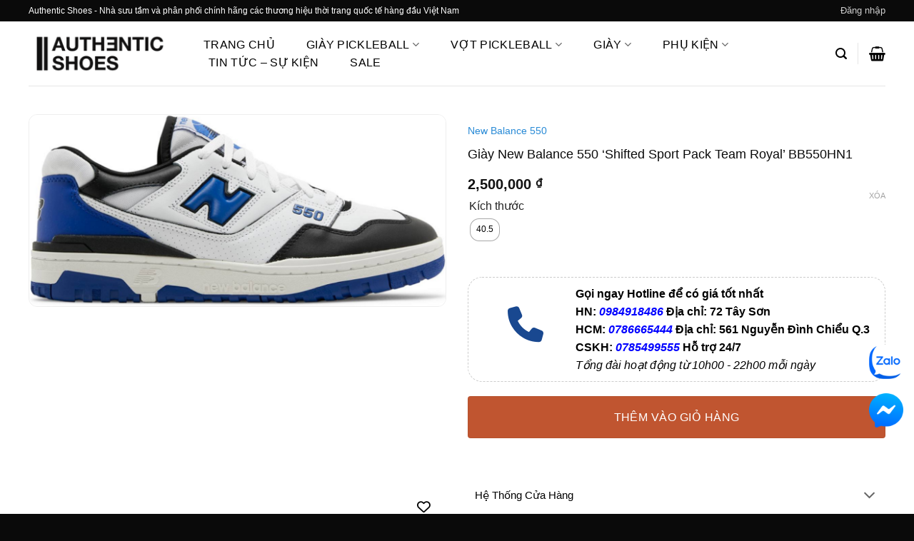

--- FILE ---
content_type: text/html; charset=UTF-8
request_url: https://authentic-shoes.com/products/giay-new-balance-550-shifted-sport-pack-team-royal-bb550hn1
body_size: 49985
content:
<!DOCTYPE html><html lang="vi" class="loading-site no-js"><head><script data-no-optimize="1">var litespeed_docref=sessionStorage.getItem("litespeed_docref");litespeed_docref&&(Object.defineProperty(document,"referrer",{get:function(){return litespeed_docref}}),sessionStorage.removeItem("litespeed_docref"));</script> <meta charset="UTF-8" /><link rel="profile" href="http://gmpg.org/xfn/11" /><link rel="pingback" href="https://authentic-shoes.com/xmlrpc.php" /> <script type="litespeed/javascript">document.documentElement.className=document.documentElement.className+' yes-js js_active js'</script> <script type="litespeed/javascript">(function(html){html.className=html.className.replace(/\bno-js\b/,'js')})(document.documentElement)</script> <meta name='robots' content='index, follow, max-image-preview:large, max-snippet:-1, max-video-preview:-1' /><meta name="viewport" content="width=device-width, initial-scale=1" /><title>Giày New Balance 550 &#039;Shifted Sport Pack Team Royal&#039; BB550HN1</title><meta name="description" content="Mua Giày New Balance 550 &#039;Shifted Sport Pack Team Royal&#039; BB550HN1 chính hãng 100%. Thanh toán trả góp 0% và thẻ Visa. Giao hàng miễn phí. Miễn phí đổi Size." /><link rel="canonical" href="https://authentic-shoes.com/products/giay-new-balance-550-shifted-sport-pack-team-royal-bb550hn1" /><meta property="og:locale" content="vi_VN" /><meta property="og:type" content="article" /><meta property="og:title" content="Giày New Balance 550 &#039;Shifted Sport Pack Team Royal&#039; BB550HN1" /><meta property="og:description" content="Mua Giày New Balance 550 &#039;Shifted Sport Pack Team Royal&#039; BB550HN1 chính hãng 100%. Thanh toán trả góp 0% và thẻ Visa. Giao hàng miễn phí. Miễn phí đổi Size." /><meta property="og:url" content="https://authentic-shoes.com/products/giay-new-balance-550-shifted-sport-pack-team-royal-bb550hn1" /><meta property="og:site_name" content="Authentic-Shoes" /><meta property="article:publisher" content="https://www.facebook.com/NXHsneakerstore" /><meta property="article:modified_time" content="2026-01-14T05:25:28+00:00" /><meta property="og:image" content="https://authentic-shoes.com/wp-content/uploads/2023/04/1-giay-new-balance-550-shifted-s_e8cb7f7efdb6415dbf3b9eb2e3be72fb.png" /><meta property="og:image:width" content="868" /><meta property="og:image:height" content="399" /><meta property="og:image:type" content="image/png" /><meta name="twitter:card" content="summary_large_image" /><meta name="twitter:label1" content="Ước tính thời gian đọc" /><meta name="twitter:data1" content="2 phút" /> <script type="application/ld+json" class="yoast-schema-graph">{"@context":"https://schema.org","@graph":[{"@type":"WebPage","@id":"https://authentic-shoes.com/products/giay-new-balance-550-shifted-sport-pack-team-royal-bb550hn1","url":"https://authentic-shoes.com/products/giay-new-balance-550-shifted-sport-pack-team-royal-bb550hn1","name":"Giày New Balance 550 'Shifted Sport Pack Team Royal' BB550HN1","isPartOf":{"@id":"https://authentic-shoes.com/#website"},"primaryImageOfPage":{"@id":"https://authentic-shoes.com/products/giay-new-balance-550-shifted-sport-pack-team-royal-bb550hn1#primaryimage"},"image":{"@id":"https://authentic-shoes.com/products/giay-new-balance-550-shifted-sport-pack-team-royal-bb550hn1#primaryimage"},"thumbnailUrl":"https://authentic-shoes.com/wp-content/uploads/2023/04/1-giay-new-balance-550-shifted-s_e8cb7f7efdb6415dbf3b9eb2e3be72fb.png","datePublished":"2023-05-23T09:46:26+00:00","dateModified":"2026-01-14T05:25:28+00:00","description":"Mua Giày New Balance 550 'Shifted Sport Pack Team Royal' BB550HN1 chính hãng 100%. Thanh toán trả góp 0% và thẻ Visa. Giao hàng miễn phí. Miễn phí đổi Size.","breadcrumb":{"@id":"https://authentic-shoes.com/products/giay-new-balance-550-shifted-sport-pack-team-royal-bb550hn1#breadcrumb"},"inLanguage":"vi","potentialAction":[{"@type":"ReadAction","target":["https://authentic-shoes.com/products/giay-new-balance-550-shifted-sport-pack-team-royal-bb550hn1"]}]},{"@type":"ImageObject","inLanguage":"vi","@id":"https://authentic-shoes.com/products/giay-new-balance-550-shifted-sport-pack-team-royal-bb550hn1#primaryimage","url":"https://authentic-shoes.com/wp-content/uploads/2023/04/1-giay-new-balance-550-shifted-s_e8cb7f7efdb6415dbf3b9eb2e3be72fb.png","contentUrl":"https://authentic-shoes.com/wp-content/uploads/2023/04/1-giay-new-balance-550-shifted-s_e8cb7f7efdb6415dbf3b9eb2e3be72fb.png","width":868,"height":399},{"@type":"BreadcrumbList","@id":"https://authentic-shoes.com/products/giay-new-balance-550-shifted-sport-pack-team-royal-bb550hn1#breadcrumb","itemListElement":[{"@type":"ListItem","position":1,"name":"Trang chủ","item":"https://authentic-shoes.com/trang-chu-old"},{"@type":"ListItem","position":2,"name":"Cửa hàng","item":"https://authentic-shoes.com/cua-hang"},{"@type":"ListItem","position":3,"name":"Giày New Balance 550 &#8216;Shifted Sport Pack Team Royal&#8217; BB550HN1"}]},{"@type":"WebSite","@id":"https://authentic-shoes.com/#website","url":"https://authentic-shoes.com/","name":"Authentic Shoes Store","description":"Hệ thống phân phối giày Sneakers, phụ kiện chính hãng mới nhất, giá tốt 2025","publisher":{"@id":"https://authentic-shoes.com/#organization"},"alternateName":"Authentic Shoes","potentialAction":[{"@type":"SearchAction","target":{"@type":"EntryPoint","urlTemplate":"https://authentic-shoes.com/?s={search_term_string}"},"query-input":{"@type":"PropertyValueSpecification","valueRequired":true,"valueName":"search_term_string"}}],"inLanguage":"vi"},{"@type":"Organization","@id":"https://authentic-shoes.com/#organization","name":"Authentic-Shoes","alternateName":"Authentic Shoes","url":"https://authentic-shoes.com/","logo":{"@type":"ImageObject","inLanguage":"vi","@id":"https://authentic-shoes.com/#/schema/logo/image/","url":"https://authentic-shoes.com/wp-content/uploads/2024/04/311020426_469126541907996_810168.webp","contentUrl":"https://authentic-shoes.com/wp-content/uploads/2024/04/311020426_469126541907996_810168.webp","width":480,"height":480,"caption":"Authentic-Shoes"},"image":{"@id":"https://authentic-shoes.com/#/schema/logo/image/"},"sameAs":["https://www.facebook.com/NXHsneakerstore","https://www.google.com/search?rlz=1C5CHFA_enVN1003VN1003&sca_esv=ec20631805f8be26&cs=0&output=search&q=Authentic Shoes - Hệ thống phân phối Sneakers, phụ kiện chính hãng, mới nhất&ludocid=10296308456868881671&lsig=AB86z5U6QKvZOaKg_T-zUePVCnbf&kgs=db7598c27a8b683a&shndl=-1&shem=lsp&source=sh/x/kp/local/m1/1","https://www.facebook.com/authenticshoesdotcom","https://www.facebook.com/authenticshoeshcm","https://www.tiktok.com/@authenticshoes_store?fbclid=IwZXh0bgNhZW0CMTAAAR2u0nfl-vNvdkWb_C9pPSCZ_YWmZbb2wKP3S2ZdBZvUvKHqDicW4pAI5zA_aem_AVGxNAdJdMMOfqlFXgyCoYjTkd025xYZ2AjWu97KSeUSDfmISqZ9ElqlI62mFmTHKna2-Ok6KnCAhMuONsKyd6nS","https://www.tiktok.com/@authenticshoesreview?fbclid=IwZXh0bgNhZW0CMTAAAR39smYQX5B2DGEkTTrqucpN2mFjWYly8iFp8r45uMtKNh71vXl1XIIaPRY_aem_AVHSHDGA8lOCxM3IBiLl1CRedTmyJRyTkDT5Dx-nnk9-thiN_q1GoaslW4dbfG4o2nYsZTkDpswomSFj3bc3xTjl","https://www.instagram.com/authentic_shoes_store/?hl=en&fbclid=IwZXh0bgNhZW0CMTAAAR2Rd0jM0GWF1ff4QljCQNKg3jQKc5_uu9SE-_qJyuJQM2JgO4MTRXTq340_aem_AVH0WZdxKA_Wy4UgUN80eFgMGR28g156DIgXZk76Z8PWIonXDixZiPIZHfKnlhexx5qGEQXAQXMwpR-z-uLCteb7","https://www.instagram.com/authenticshoeshcm/?fbclid=IwZXh0bgNhZW0CMTAAAR2QctnHwLMPv6Xhe5oguZ5EnWH5XnLkHwIaey90pPSCjTWUr74jKcxNK1Q_aem_AVH89VpAd169yZqZKvThCnzj3Bcu8gNIp2Gc3i5xXykQySS5IrI9D_Lubr2xyxD2W4hGm-M0l4a65xJKKY3Jp_-j","https://maps.app.goo.gl/6vZXyFjBs9dQb4j87?fbclid=IwZXh0bgNhZW0CMTAAAR1IRGtTataqWj8Vc6wmVJ2BtfKmukvas09lavpM1G5jciMkaT9YjwOjnds_aem_AVFWRq1CBjzKzYsoYihy1XJPXlE0LMYi_jaTi1SGw12BVoZWxD8pfIadU55y5OdtP-vjqyph5Mc7SuVsBQ0U12lT"]}]}</script> <link rel='dns-prefetch' href='//use.fontawesome.com' /><link rel='dns-prefetch' href='//pc.baokim.vn' /><link rel='prefetch' href='https://authentic-shoes.com/wp-content/themes/flatsome/assets/js/flatsome.js?ver=e2eddd6c228105dac048' /><link rel='prefetch' href='https://authentic-shoes.com/wp-content/themes/flatsome/assets/js/chunk.slider.js?ver=3.20.4' /><link rel='prefetch' href='https://authentic-shoes.com/wp-content/themes/flatsome/assets/js/chunk.popups.js?ver=3.20.4' /><link rel='prefetch' href='https://authentic-shoes.com/wp-content/themes/flatsome/assets/js/chunk.tooltips.js?ver=3.20.4' /><link rel='prefetch' href='https://authentic-shoes.com/wp-content/themes/flatsome/assets/js/woocommerce.js?ver=1c9be63d628ff7c3ff4c' /><style id='wp-img-auto-sizes-contain-inline-css' type='text/css'>img:is([sizes=auto i],[sizes^="auto," i]){contain-intrinsic-size:3000px 1500px}
/*# sourceURL=wp-img-auto-sizes-contain-inline-css */</style><link data-optimized="2" rel="stylesheet" href="https://authentic-shoes.com/wp-content/litespeed/css/df8e0361f6d0f362805bd33487b86062.css?ver=70feb" /><style id='wp-block-library-inline-css' type='text/css'>:root{--wp-block-synced-color:#7a00df;--wp-block-synced-color--rgb:122,0,223;--wp-bound-block-color:var(--wp-block-synced-color);--wp-editor-canvas-background:#ddd;--wp-admin-theme-color:#007cba;--wp-admin-theme-color--rgb:0,124,186;--wp-admin-theme-color-darker-10:#006ba1;--wp-admin-theme-color-darker-10--rgb:0,107,160.5;--wp-admin-theme-color-darker-20:#005a87;--wp-admin-theme-color-darker-20--rgb:0,90,135;--wp-admin-border-width-focus:2px}@media (min-resolution:192dpi){:root{--wp-admin-border-width-focus:1.5px}}.wp-element-button{cursor:pointer}:root .has-very-light-gray-background-color{background-color:#eee}:root .has-very-dark-gray-background-color{background-color:#313131}:root .has-very-light-gray-color{color:#eee}:root .has-very-dark-gray-color{color:#313131}:root .has-vivid-green-cyan-to-vivid-cyan-blue-gradient-background{background:linear-gradient(135deg,#00d084,#0693e3)}:root .has-purple-crush-gradient-background{background:linear-gradient(135deg,#34e2e4,#4721fb 50%,#ab1dfe)}:root .has-hazy-dawn-gradient-background{background:linear-gradient(135deg,#faaca8,#dad0ec)}:root .has-subdued-olive-gradient-background{background:linear-gradient(135deg,#fafae1,#67a671)}:root .has-atomic-cream-gradient-background{background:linear-gradient(135deg,#fdd79a,#004a59)}:root .has-nightshade-gradient-background{background:linear-gradient(135deg,#330968,#31cdcf)}:root .has-midnight-gradient-background{background:linear-gradient(135deg,#020381,#2874fc)}:root{--wp--preset--font-size--normal:16px;--wp--preset--font-size--huge:42px}.has-regular-font-size{font-size:1em}.has-larger-font-size{font-size:2.625em}.has-normal-font-size{font-size:var(--wp--preset--font-size--normal)}.has-huge-font-size{font-size:var(--wp--preset--font-size--huge)}.has-text-align-center{text-align:center}.has-text-align-left{text-align:left}.has-text-align-right{text-align:right}.has-fit-text{white-space:nowrap!important}#end-resizable-editor-section{display:none}.aligncenter{clear:both}.items-justified-left{justify-content:flex-start}.items-justified-center{justify-content:center}.items-justified-right{justify-content:flex-end}.items-justified-space-between{justify-content:space-between}.screen-reader-text{border:0;clip-path:inset(50%);height:1px;margin:-1px;overflow:hidden;padding:0;position:absolute;width:1px;word-wrap:normal!important}.screen-reader-text:focus{background-color:#ddd;clip-path:none;color:#444;display:block;font-size:1em;height:auto;left:5px;line-height:normal;padding:15px 23px 14px;text-decoration:none;top:5px;width:auto;z-index:100000}html :where(.has-border-color){border-style:solid}html :where([style*=border-top-color]){border-top-style:solid}html :where([style*=border-right-color]){border-right-style:solid}html :where([style*=border-bottom-color]){border-bottom-style:solid}html :where([style*=border-left-color]){border-left-style:solid}html :where([style*=border-width]){border-style:solid}html :where([style*=border-top-width]){border-top-style:solid}html :where([style*=border-right-width]){border-right-style:solid}html :where([style*=border-bottom-width]){border-bottom-style:solid}html :where([style*=border-left-width]){border-left-style:solid}html :where(img[class*=wp-image-]){height:auto;max-width:100%}:where(figure){margin:0 0 1em}html :where(.is-position-sticky){--wp-admin--admin-bar--position-offset:var(--wp-admin--admin-bar--height,0px)}@media screen and (max-width:600px){html :where(.is-position-sticky){--wp-admin--admin-bar--position-offset:0px}}

/*# sourceURL=wp-block-library-inline-css */</style><style id='yith-wcwl-main-inline-css' type='text/css'>:root { --color-add-to-wishlist-background: #333333; --color-add-to-wishlist-text: #FFFFFF; --color-add-to-wishlist-border: #333333; --color-add-to-wishlist-background-hover: #333333; --color-add-to-wishlist-text-hover: #FFFFFF; --color-add-to-wishlist-border-hover: #333333; --rounded-corners-radius: 1px; --color-add-to-cart-background: #333333; --color-add-to-cart-text: #FFFFFF; --color-add-to-cart-border: #333333; --color-add-to-cart-background-hover: #4F4F4F; --color-add-to-cart-text-hover: #FFFFFF; --color-add-to-cart-border-hover: #4F4F4F; --add-to-cart-rounded-corners-radius: 16px; --color-button-style-1-background: #333333; --color-button-style-1-text: #FFFFFF; --color-button-style-1-border: #333333; --color-button-style-1-background-hover: #4F4F4F; --color-button-style-1-text-hover: #FFFFFF; --color-button-style-1-border-hover: #4F4F4F; --color-button-style-2-background: #333333; --color-button-style-2-text: #FFFFFF; --color-button-style-2-border: #333333; --color-button-style-2-background-hover: #4F4F4F; --color-button-style-2-text-hover: #FFFFFF; --color-button-style-2-border-hover: #4F4F4F; --color-wishlist-table-background: #FFFFFF; --color-wishlist-table-text: #6d6c6c; --color-wishlist-table-border: #FFFFFF; --color-headers-background: #F4F4F4; --color-share-button-color: #FFFFFF; --color-share-button-color-hover: #FFFFFF; --color-fb-button-background: #39599E; --color-fb-button-background-hover: #595A5A; --color-tw-button-background: #45AFE2; --color-tw-button-background-hover: #595A5A; --color-pr-button-background: #AB2E31; --color-pr-button-background-hover: #595A5A; --color-em-button-background: #FBB102; --color-em-button-background-hover: #595A5A; --color-wa-button-background: #00A901; --color-wa-button-background-hover: #595A5A; --feedback-duration: 3s } 
 :root { --color-add-to-wishlist-background: #333333; --color-add-to-wishlist-text: #FFFFFF; --color-add-to-wishlist-border: #333333; --color-add-to-wishlist-background-hover: #333333; --color-add-to-wishlist-text-hover: #FFFFFF; --color-add-to-wishlist-border-hover: #333333; --rounded-corners-radius: 1px; --color-add-to-cart-background: #333333; --color-add-to-cart-text: #FFFFFF; --color-add-to-cart-border: #333333; --color-add-to-cart-background-hover: #4F4F4F; --color-add-to-cart-text-hover: #FFFFFF; --color-add-to-cart-border-hover: #4F4F4F; --add-to-cart-rounded-corners-radius: 16px; --color-button-style-1-background: #333333; --color-button-style-1-text: #FFFFFF; --color-button-style-1-border: #333333; --color-button-style-1-background-hover: #4F4F4F; --color-button-style-1-text-hover: #FFFFFF; --color-button-style-1-border-hover: #4F4F4F; --color-button-style-2-background: #333333; --color-button-style-2-text: #FFFFFF; --color-button-style-2-border: #333333; --color-button-style-2-background-hover: #4F4F4F; --color-button-style-2-text-hover: #FFFFFF; --color-button-style-2-border-hover: #4F4F4F; --color-wishlist-table-background: #FFFFFF; --color-wishlist-table-text: #6d6c6c; --color-wishlist-table-border: #FFFFFF; --color-headers-background: #F4F4F4; --color-share-button-color: #FFFFFF; --color-share-button-color-hover: #FFFFFF; --color-fb-button-background: #39599E; --color-fb-button-background-hover: #595A5A; --color-tw-button-background: #45AFE2; --color-tw-button-background-hover: #595A5A; --color-pr-button-background: #AB2E31; --color-pr-button-background-hover: #595A5A; --color-em-button-background: #FBB102; --color-em-button-background-hover: #595A5A; --color-wa-button-background: #00A901; --color-wa-button-background-hover: #595A5A; --feedback-duration: 3s } 
/*# sourceURL=yith-wcwl-main-inline-css */</style><style id='global-styles-inline-css' type='text/css'>:root{--wp--preset--aspect-ratio--square: 1;--wp--preset--aspect-ratio--4-3: 4/3;--wp--preset--aspect-ratio--3-4: 3/4;--wp--preset--aspect-ratio--3-2: 3/2;--wp--preset--aspect-ratio--2-3: 2/3;--wp--preset--aspect-ratio--16-9: 16/9;--wp--preset--aspect-ratio--9-16: 9/16;--wp--preset--color--black: #000000;--wp--preset--color--cyan-bluish-gray: #abb8c3;--wp--preset--color--white: #ffffff;--wp--preset--color--pale-pink: #f78da7;--wp--preset--color--vivid-red: #cf2e2e;--wp--preset--color--luminous-vivid-orange: #ff6900;--wp--preset--color--luminous-vivid-amber: #fcb900;--wp--preset--color--light-green-cyan: #7bdcb5;--wp--preset--color--vivid-green-cyan: #00d084;--wp--preset--color--pale-cyan-blue: #8ed1fc;--wp--preset--color--vivid-cyan-blue: #0693e3;--wp--preset--color--vivid-purple: #9b51e0;--wp--preset--color--primary: #0a0a0a;--wp--preset--color--secondary: #C05530;--wp--preset--color--success: #627D47;--wp--preset--color--alert: #b20000;--wp--preset--gradient--vivid-cyan-blue-to-vivid-purple: linear-gradient(135deg,rgb(6,147,227) 0%,rgb(155,81,224) 100%);--wp--preset--gradient--light-green-cyan-to-vivid-green-cyan: linear-gradient(135deg,rgb(122,220,180) 0%,rgb(0,208,130) 100%);--wp--preset--gradient--luminous-vivid-amber-to-luminous-vivid-orange: linear-gradient(135deg,rgb(252,185,0) 0%,rgb(255,105,0) 100%);--wp--preset--gradient--luminous-vivid-orange-to-vivid-red: linear-gradient(135deg,rgb(255,105,0) 0%,rgb(207,46,46) 100%);--wp--preset--gradient--very-light-gray-to-cyan-bluish-gray: linear-gradient(135deg,rgb(238,238,238) 0%,rgb(169,184,195) 100%);--wp--preset--gradient--cool-to-warm-spectrum: linear-gradient(135deg,rgb(74,234,220) 0%,rgb(151,120,209) 20%,rgb(207,42,186) 40%,rgb(238,44,130) 60%,rgb(251,105,98) 80%,rgb(254,248,76) 100%);--wp--preset--gradient--blush-light-purple: linear-gradient(135deg,rgb(255,206,236) 0%,rgb(152,150,240) 100%);--wp--preset--gradient--blush-bordeaux: linear-gradient(135deg,rgb(254,205,165) 0%,rgb(254,45,45) 50%,rgb(107,0,62) 100%);--wp--preset--gradient--luminous-dusk: linear-gradient(135deg,rgb(255,203,112) 0%,rgb(199,81,192) 50%,rgb(65,88,208) 100%);--wp--preset--gradient--pale-ocean: linear-gradient(135deg,rgb(255,245,203) 0%,rgb(182,227,212) 50%,rgb(51,167,181) 100%);--wp--preset--gradient--electric-grass: linear-gradient(135deg,rgb(202,248,128) 0%,rgb(113,206,126) 100%);--wp--preset--gradient--midnight: linear-gradient(135deg,rgb(2,3,129) 0%,rgb(40,116,252) 100%);--wp--preset--font-size--small: 13px;--wp--preset--font-size--medium: 20px;--wp--preset--font-size--large: 36px;--wp--preset--font-size--x-large: 42px;--wp--preset--spacing--20: 0.44rem;--wp--preset--spacing--30: 0.67rem;--wp--preset--spacing--40: 1rem;--wp--preset--spacing--50: 1.5rem;--wp--preset--spacing--60: 2.25rem;--wp--preset--spacing--70: 3.38rem;--wp--preset--spacing--80: 5.06rem;--wp--preset--shadow--natural: 6px 6px 9px rgba(0, 0, 0, 0.2);--wp--preset--shadow--deep: 12px 12px 50px rgba(0, 0, 0, 0.4);--wp--preset--shadow--sharp: 6px 6px 0px rgba(0, 0, 0, 0.2);--wp--preset--shadow--outlined: 6px 6px 0px -3px rgb(255, 255, 255), 6px 6px rgb(0, 0, 0);--wp--preset--shadow--crisp: 6px 6px 0px rgb(0, 0, 0);}:where(body) { margin: 0; }.wp-site-blocks > .alignleft { float: left; margin-right: 2em; }.wp-site-blocks > .alignright { float: right; margin-left: 2em; }.wp-site-blocks > .aligncenter { justify-content: center; margin-left: auto; margin-right: auto; }:where(.is-layout-flex){gap: 0.5em;}:where(.is-layout-grid){gap: 0.5em;}.is-layout-flow > .alignleft{float: left;margin-inline-start: 0;margin-inline-end: 2em;}.is-layout-flow > .alignright{float: right;margin-inline-start: 2em;margin-inline-end: 0;}.is-layout-flow > .aligncenter{margin-left: auto !important;margin-right: auto !important;}.is-layout-constrained > .alignleft{float: left;margin-inline-start: 0;margin-inline-end: 2em;}.is-layout-constrained > .alignright{float: right;margin-inline-start: 2em;margin-inline-end: 0;}.is-layout-constrained > .aligncenter{margin-left: auto !important;margin-right: auto !important;}.is-layout-constrained > :where(:not(.alignleft):not(.alignright):not(.alignfull)){margin-left: auto !important;margin-right: auto !important;}body .is-layout-flex{display: flex;}.is-layout-flex{flex-wrap: wrap;align-items: center;}.is-layout-flex > :is(*, div){margin: 0;}body .is-layout-grid{display: grid;}.is-layout-grid > :is(*, div){margin: 0;}body{padding-top: 0px;padding-right: 0px;padding-bottom: 0px;padding-left: 0px;}a:where(:not(.wp-element-button)){text-decoration: none;}:root :where(.wp-element-button, .wp-block-button__link){background-color: #32373c;border-width: 0;color: #fff;font-family: inherit;font-size: inherit;font-style: inherit;font-weight: inherit;letter-spacing: inherit;line-height: inherit;padding-top: calc(0.667em + 2px);padding-right: calc(1.333em + 2px);padding-bottom: calc(0.667em + 2px);padding-left: calc(1.333em + 2px);text-decoration: none;text-transform: inherit;}.has-black-color{color: var(--wp--preset--color--black) !important;}.has-cyan-bluish-gray-color{color: var(--wp--preset--color--cyan-bluish-gray) !important;}.has-white-color{color: var(--wp--preset--color--white) !important;}.has-pale-pink-color{color: var(--wp--preset--color--pale-pink) !important;}.has-vivid-red-color{color: var(--wp--preset--color--vivid-red) !important;}.has-luminous-vivid-orange-color{color: var(--wp--preset--color--luminous-vivid-orange) !important;}.has-luminous-vivid-amber-color{color: var(--wp--preset--color--luminous-vivid-amber) !important;}.has-light-green-cyan-color{color: var(--wp--preset--color--light-green-cyan) !important;}.has-vivid-green-cyan-color{color: var(--wp--preset--color--vivid-green-cyan) !important;}.has-pale-cyan-blue-color{color: var(--wp--preset--color--pale-cyan-blue) !important;}.has-vivid-cyan-blue-color{color: var(--wp--preset--color--vivid-cyan-blue) !important;}.has-vivid-purple-color{color: var(--wp--preset--color--vivid-purple) !important;}.has-primary-color{color: var(--wp--preset--color--primary) !important;}.has-secondary-color{color: var(--wp--preset--color--secondary) !important;}.has-success-color{color: var(--wp--preset--color--success) !important;}.has-alert-color{color: var(--wp--preset--color--alert) !important;}.has-black-background-color{background-color: var(--wp--preset--color--black) !important;}.has-cyan-bluish-gray-background-color{background-color: var(--wp--preset--color--cyan-bluish-gray) !important;}.has-white-background-color{background-color: var(--wp--preset--color--white) !important;}.has-pale-pink-background-color{background-color: var(--wp--preset--color--pale-pink) !important;}.has-vivid-red-background-color{background-color: var(--wp--preset--color--vivid-red) !important;}.has-luminous-vivid-orange-background-color{background-color: var(--wp--preset--color--luminous-vivid-orange) !important;}.has-luminous-vivid-amber-background-color{background-color: var(--wp--preset--color--luminous-vivid-amber) !important;}.has-light-green-cyan-background-color{background-color: var(--wp--preset--color--light-green-cyan) !important;}.has-vivid-green-cyan-background-color{background-color: var(--wp--preset--color--vivid-green-cyan) !important;}.has-pale-cyan-blue-background-color{background-color: var(--wp--preset--color--pale-cyan-blue) !important;}.has-vivid-cyan-blue-background-color{background-color: var(--wp--preset--color--vivid-cyan-blue) !important;}.has-vivid-purple-background-color{background-color: var(--wp--preset--color--vivid-purple) !important;}.has-primary-background-color{background-color: var(--wp--preset--color--primary) !important;}.has-secondary-background-color{background-color: var(--wp--preset--color--secondary) !important;}.has-success-background-color{background-color: var(--wp--preset--color--success) !important;}.has-alert-background-color{background-color: var(--wp--preset--color--alert) !important;}.has-black-border-color{border-color: var(--wp--preset--color--black) !important;}.has-cyan-bluish-gray-border-color{border-color: var(--wp--preset--color--cyan-bluish-gray) !important;}.has-white-border-color{border-color: var(--wp--preset--color--white) !important;}.has-pale-pink-border-color{border-color: var(--wp--preset--color--pale-pink) !important;}.has-vivid-red-border-color{border-color: var(--wp--preset--color--vivid-red) !important;}.has-luminous-vivid-orange-border-color{border-color: var(--wp--preset--color--luminous-vivid-orange) !important;}.has-luminous-vivid-amber-border-color{border-color: var(--wp--preset--color--luminous-vivid-amber) !important;}.has-light-green-cyan-border-color{border-color: var(--wp--preset--color--light-green-cyan) !important;}.has-vivid-green-cyan-border-color{border-color: var(--wp--preset--color--vivid-green-cyan) !important;}.has-pale-cyan-blue-border-color{border-color: var(--wp--preset--color--pale-cyan-blue) !important;}.has-vivid-cyan-blue-border-color{border-color: var(--wp--preset--color--vivid-cyan-blue) !important;}.has-vivid-purple-border-color{border-color: var(--wp--preset--color--vivid-purple) !important;}.has-primary-border-color{border-color: var(--wp--preset--color--primary) !important;}.has-secondary-border-color{border-color: var(--wp--preset--color--secondary) !important;}.has-success-border-color{border-color: var(--wp--preset--color--success) !important;}.has-alert-border-color{border-color: var(--wp--preset--color--alert) !important;}.has-vivid-cyan-blue-to-vivid-purple-gradient-background{background: var(--wp--preset--gradient--vivid-cyan-blue-to-vivid-purple) !important;}.has-light-green-cyan-to-vivid-green-cyan-gradient-background{background: var(--wp--preset--gradient--light-green-cyan-to-vivid-green-cyan) !important;}.has-luminous-vivid-amber-to-luminous-vivid-orange-gradient-background{background: var(--wp--preset--gradient--luminous-vivid-amber-to-luminous-vivid-orange) !important;}.has-luminous-vivid-orange-to-vivid-red-gradient-background{background: var(--wp--preset--gradient--luminous-vivid-orange-to-vivid-red) !important;}.has-very-light-gray-to-cyan-bluish-gray-gradient-background{background: var(--wp--preset--gradient--very-light-gray-to-cyan-bluish-gray) !important;}.has-cool-to-warm-spectrum-gradient-background{background: var(--wp--preset--gradient--cool-to-warm-spectrum) !important;}.has-blush-light-purple-gradient-background{background: var(--wp--preset--gradient--blush-light-purple) !important;}.has-blush-bordeaux-gradient-background{background: var(--wp--preset--gradient--blush-bordeaux) !important;}.has-luminous-dusk-gradient-background{background: var(--wp--preset--gradient--luminous-dusk) !important;}.has-pale-ocean-gradient-background{background: var(--wp--preset--gradient--pale-ocean) !important;}.has-electric-grass-gradient-background{background: var(--wp--preset--gradient--electric-grass) !important;}.has-midnight-gradient-background{background: var(--wp--preset--gradient--midnight) !important;}.has-small-font-size{font-size: var(--wp--preset--font-size--small) !important;}.has-medium-font-size{font-size: var(--wp--preset--font-size--medium) !important;}.has-large-font-size{font-size: var(--wp--preset--font-size--large) !important;}.has-x-large-font-size{font-size: var(--wp--preset--font-size--x-large) !important;}
/*# sourceURL=global-styles-inline-css */</style><style id='font-awesome-svg-styles-default-inline-css' type='text/css'>.svg-inline--fa {
  display: inline-block;
  height: 1em;
  overflow: visible;
  vertical-align: -.125em;
}
/*# sourceURL=font-awesome-svg-styles-default-inline-css */</style><style id='font-awesome-svg-styles-inline-css' type='text/css'>.wp-block-font-awesome-icon svg::before,
   .wp-rich-text-font-awesome-icon svg::before {content: unset;}
/*# sourceURL=font-awesome-svg-styles-inline-css */</style><style id='woocommerce-inline-inline-css' type='text/css'>.woocommerce form .form-row .required { visibility: visible; }
/*# sourceURL=woocommerce-inline-inline-css */</style><style id='woo-variation-swatches-inline-css' type='text/css'>:root {
--wvs-tick:url("data:image/svg+xml;utf8,%3Csvg filter='drop-shadow(0px 0px 2px rgb(0 0 0 / .8))' xmlns='http://www.w3.org/2000/svg'  viewBox='0 0 30 30'%3E%3Cpath fill='none' stroke='%23ffffff' stroke-linecap='round' stroke-linejoin='round' stroke-width='4' d='M4 16L11 23 27 7'/%3E%3C/svg%3E");

--wvs-cross:url("data:image/svg+xml;utf8,%3Csvg filter='drop-shadow(0px 0px 5px rgb(255 255 255 / .6))' xmlns='http://www.w3.org/2000/svg' width='72px' height='72px' viewBox='0 0 24 24'%3E%3Cpath fill='none' stroke='%23ff0000' stroke-linecap='round' stroke-width='0.6' d='M5 5L19 19M19 5L5 19'/%3E%3C/svg%3E");
--wvs-single-product-item-width:30px;
--wvs-single-product-item-height:30px;
--wvs-single-product-item-font-size:16px}
/*# sourceURL=woo-variation-swatches-inline-css */</style><link rel='stylesheet' id='font-awesome-official-css' href='https://use.fontawesome.com/releases/v6.4.0/css/all.css' type='text/css' media='all' integrity="sha384-iw3OoTErCYJJB9mCa8LNS2hbsQ7M3C0EpIsO/H5+EGAkPGc6rk+V8i04oW/K5xq0" crossorigin="anonymous" /><link rel='stylesheet' id='bk-popup-css' href='https://pc.baokim.vn/css/bk.css?ver=6.9' type='text/css' media='all' /><style id='flatsome-main-inline-css' type='text/css'>@font-face {
				font-family: "fl-icons";
				font-display: block;
				src: url(https://authentic-shoes.com/wp-content/themes/flatsome/assets/css/icons/fl-icons.eot?v=3.20.4);
				src:
					url(https://authentic-shoes.com/wp-content/themes/flatsome/assets/css/icons/fl-icons.eot#iefix?v=3.20.4) format("embedded-opentype"),
					url(https://authentic-shoes.com/wp-content/themes/flatsome/assets/css/icons/fl-icons.woff2?v=3.20.4) format("woff2"),
					url(https://authentic-shoes.com/wp-content/themes/flatsome/assets/css/icons/fl-icons.ttf?v=3.20.4) format("truetype"),
					url(https://authentic-shoes.com/wp-content/themes/flatsome/assets/css/icons/fl-icons.woff?v=3.20.4) format("woff"),
					url(https://authentic-shoes.com/wp-content/themes/flatsome/assets/css/icons/fl-icons.svg?v=3.20.4#fl-icons) format("svg");
			}
/*# sourceURL=flatsome-main-inline-css */</style><link rel='stylesheet' id='font-awesome-official-v4shim-css' href='https://use.fontawesome.com/releases/v6.4.0/css/v4-shims.css' type='text/css' media='all' integrity="sha384-TjXU13dTMPo+5ZlOUI1IGXvpmajjoetPqbUJqTx+uZ1bGwylKHNEItuVe/mg/H6l" crossorigin="anonymous" /> <script type="litespeed/javascript" data-src="https://authentic-shoes.com/wp-includes/js/jquery/jquery.min.js?ver=3.7.1" id="jquery-core-js"></script> <script id="wc-add-to-cart-js-extra" type="litespeed/javascript">var wc_add_to_cart_params={"ajax_url":"/wp-admin/admin-ajax.php","wc_ajax_url":"/?wc-ajax=%%endpoint%%","i18n_view_cart":"Xem gi\u1ecf h\u00e0ng","cart_url":"https://authentic-shoes.com/gio-hang","is_cart":"","cart_redirect_after_add":"no"}</script> <script id="wc-single-product-js-extra" type="litespeed/javascript">var wc_single_product_params={"i18n_required_rating_text":"Vui l\u00f2ng ch\u1ecdn m\u1ed9t m\u1ee9c \u0111\u00e1nh gi\u00e1","i18n_rating_options":["1 tr\u00ean 5 sao","2 tr\u00ean 5 sao","3 tr\u00ean 5 sao","4 tr\u00ean 5 sao","5 tr\u00ean 5 sao"],"i18n_product_gallery_trigger_text":"Xem th\u01b0 vi\u1ec7n \u1ea3nh to\u00e0n m\u00e0n h\u00ecnh","review_rating_required":"yes","flexslider":{"rtl":!1,"animation":"slide","smoothHeight":!0,"directionNav":!1,"controlNav":"thumbnails","slideshow":!1,"animationSpeed":500,"animationLoop":!1,"allowOneSlide":!1},"zoom_enabled":"","zoom_options":[],"photoswipe_enabled":"1","photoswipe_options":{"shareEl":!1,"closeOnScroll":!1,"history":!1,"hideAnimationDuration":0,"showAnimationDuration":0},"flexslider_enabled":""}</script> <meta name="google-site-verification" content="eUa1tz7sFchmhgQD-62Dq0hEToxcjsYfgSEiykZS1XQ" />
<noscript><style>.woocommerce-product-gallery{ opacity: 1 !important; }</style></noscript><link rel="icon" href="https://authentic-shoes.com/wp-content/uploads/2023/04/cropped-favicon-32x32.webp" sizes="32x32" /><link rel="icon" href="https://authentic-shoes.com/wp-content/uploads/2023/04/cropped-favicon-192x192.webp" sizes="192x192" /><link rel="apple-touch-icon" href="https://authentic-shoes.com/wp-content/uploads/2023/04/cropped-favicon-180x180.webp" /><meta name="msapplication-TileImage" content="https://authentic-shoes.com/wp-content/uploads/2023/04/cropped-favicon-270x270.webp" /><style id="custom-css" type="text/css">:root {--primary-color: #0a0a0a;--fs-color-primary: #0a0a0a;--fs-color-secondary: #C05530;--fs-color-success: #627D47;--fs-color-alert: #b20000;--fs-color-base: #0a0a0a;--fs-experimental-link-color: #dd3333;--fs-experimental-link-color-hover: #111;}.tooltipster-base {--tooltip-color: #fff;--tooltip-bg-color: #000;}.off-canvas-right .mfp-content, .off-canvas-left .mfp-content {--drawer-width: 300px;}.off-canvas .mfp-content.off-canvas-cart {--drawer-width: 360px;}.container-width, .full-width .ubermenu-nav, .container, .row{max-width: 1230px}.row.row-collapse{max-width: 1200px}.row.row-small{max-width: 1222.5px}.row.row-large{max-width: 1260px}.header-main{height: 90px}#logo img{max-height: 90px}#logo{width:200px;}.header-top{min-height: 40px}.transparent .header-main{height: 90px}.transparent #logo img{max-height: 90px}.has-transparent + .page-title:first-of-type,.has-transparent + #main > .page-title,.has-transparent + #main > div > .page-title,.has-transparent + #main .page-header-wrapper:first-of-type .page-title{padding-top: 120px;}.header.show-on-scroll,.stuck .header-main{height:70px!important}.stuck #logo img{max-height: 70px!important}.header-bottom {background-color: #f1f1f1}@media (max-width: 549px) {.header-main{height: 70px}#logo img{max-height: 70px}}.header-top{background-color:#0a0a0a!important;}h1,h2,h3,h4,h5,h6,.heading-font{color: #0a0a0a;}.section-title span{text-transform: none;}.shop-page-title.featured-title .title-bg{ background-image: url(https://authentic-shoes.com/wp-content/uploads/2023/04/1-giay-new-balance-550-shifted-s_e8cb7f7efdb6415dbf3b9eb2e3be72fb.png)!important;}@media screen and (min-width: 550px){.products .box-vertical .box-image{min-width: 300px!important;width: 300px!important;}}.absolute-footer, html{background-color: #0a0a0a}button[name='update_cart'] { display: none; }.nav-vertical-fly-out > li + li {border-top-width: 1px; border-top-style: solid;}.label-new.menu-item > a:after{content:"Mới";}.label-hot.menu-item > a:after{content:"Nổi bật";}.label-sale.menu-item > a:after{content:"Giảm giá";}.label-popular.menu-item > a:after{content:"Phổ biến";}</style><style type="text/css" id="wp-custom-css">.menu_4_col_mobile {
    padding-top: 1.5rem;
    padding-bottom: 1.5rem;
    font-weight: 55;
    background: #000;
}
.header-top {
    background-color: #000000;
    min-height: 20px;
    position: relative;
    z-index: 11;
}
ul.menu_keyword.flex li {
    list-style-type: none;
    padding: 5px 10px;
}
ul.menu_keyword.flex {
    display: flex;
    flex-direction: row;
    flex-wrap: wrap;
}
.search_top.flex p {
    width: 210px;
}
.product-main button.single_add_to_cart_button.button {
    margin-bottom: 0px;
}
.section_brand img {
    height: 100px;
    object-fit: contain;
}
.term-description ul li {
    margin-left: 20px;
}
@media only screen and (max-width: 48em) {
.section_brand img {
    height: auto;
    object-fit: contain;
}	
}</style><style id="kirki-inline-styles"></style> <script type="litespeed/javascript" data-src="https://www.googletagmanager.com/gtag/js?id=AW-654460698"></script> <script type="litespeed/javascript">window.dataLayer=window.dataLayer||[];function gtag(){dataLayer.push(arguments)}
gtag('consent','default',{analytics_storage:'denied',ad_storage:'denied',ad_user_data:'denied',ad_personalization:'denied',region:['AT','BE','BG','HR','CY','CZ','DK','EE','FI','FR','DE','GR','HU','IS','IE','IT','LV','LI','LT','LU','MT','NL','NO','PL','PT','RO','SK','SI','ES','SE','GB','CH'],wait_for_update:500,});gtag('js',new Date());gtag('set','developer_id.dOGY3NW',!0);gtag("config","AW-654460698",{"groups":"GLA","send_page_view":!1})</script> </head><body class="wp-singular product-template-default single single-product postid-267228 wp-theme-flatsome wp-child-theme-flatsome-child theme-flatsome woocommerce woocommerce-page woocommerce-no-js woo-variation-swatches wvs-behavior-blur wvs-theme-flatsome-child wvs-show-label wvs-tooltip lightbox nav-dropdown-has-arrow nav-dropdown-has-shadow nav-dropdown-has-border mobile-submenu-slide mobile-submenu-slide-levels-2 mobile-submenu-toggle"> <script type="litespeed/javascript">gtag("event","page_view",{send_to:"GLA"})</script> <a class="skip-link screen-reader-text" href="#main">Bỏ qua nội dung</a><div id="wrapper"><header id="header" class="header has-sticky sticky-jump"><div class="header-wrapper"><div id="top-bar" class="header-top hide-for-sticky nav-dark hide-for-medium"><div class="flex-row container"><div class="flex-col hide-for-medium flex-left"><ul class="nav nav-left medium-nav-center nav-small  nav-divided"><li class="html custom html_topbar_left"><p>Authentic Shoes - Nhà sưu tầm và phân phối chính hãng các thương hiệu thời trang quốc tế hàng đầu Việt Nam</p></li></ul></div><div class="flex-col hide-for-medium flex-center"><ul class="nav nav-center nav-small  nav-divided"></ul></div><div class="flex-col hide-for-medium flex-right"><ul class="nav top-bar-nav nav-right nav-small  nav-divided"><li class="account-item has-icon"><a href="https://authentic-shoes.com/tai-khoan" class="nav-top-link nav-top-not-logged-in is-small" title="Đăng nhập" role="button" data-open="#login-form-popup" aria-controls="login-form-popup" aria-expanded="false" aria-haspopup="dialog" data-flatsome-role-button>
<span>
Đăng nhập			</span>
</a></li></ul></div></div></div><div id="masthead" class="header-main "><div class="header-inner flex-row container logo-left medium-logo-center" role="navigation"><div id="logo" class="flex-col logo"><a href="https://authentic-shoes.com/" title="Authentic-Shoes - Hệ thống phân phối giày Sneakers, phụ kiện chính hãng mới nhất, giá tốt 2025" rel="home">
<img data-lazyloaded="1" src="[data-uri]" width="204" height="82" data-src="https://authentic-shoes.com/wp-content/uploads/2023/04/ft-logo.webp" class="header_logo header-logo" alt="Authentic-Shoes"/><img data-lazyloaded="1" src="[data-uri]" width="204" height="82" data-src="https://authentic-shoes.com/wp-content/uploads/2023/04/ft-logo.webp" class="header-logo-dark" alt="Authentic-Shoes"/></a></div><div class="flex-col show-for-medium flex-left"><ul class="mobile-nav nav nav-left "><li class="nav-icon has-icon">
<a href="#" class="is-small" data-open="#main-menu" data-pos="left" data-bg="main-menu-overlay" role="button" aria-label="Menu" aria-controls="main-menu" aria-expanded="false" aria-haspopup="dialog" data-flatsome-role-button>
<i class="icon-menu" aria-hidden="true"></i>					</a></li></ul></div><div class="flex-col hide-for-medium flex-left
flex-grow"><ul class="header-nav header-nav-main nav nav-left  nav-uppercase" ><li id="menu-item-877627" class="menu-item menu-item-type-post_type menu-item-object-page menu-item-home menu-item-877627 menu-item-design-default"><a href="https://authentic-shoes.com/" class="nav-top-link">Trang Chủ</a></li><li id="menu-item-936913" class="menu-item menu-item-type-taxonomy menu-item-object-product_cat menu-item-has-children menu-item-936913 menu-item-design-default has-dropdown"><a href="https://authentic-shoes.com/collections/giay-tennis" class="nav-top-link" aria-expanded="false" aria-haspopup="menu">Giày PickleBall<i class="icon-angle-down" aria-hidden="true"></i></a><ul class="sub-menu nav-dropdown nav-dropdown-default"><li id="menu-item-936904" class="menu-item menu-item-type-taxonomy menu-item-object-product_cat menu-item-936904"><a href="https://authentic-shoes.com/collections/giay-tennis-nu-nike">Giày Tennis Nữ Nike</a></li><li id="menu-item-936905" class="menu-item menu-item-type-taxonomy menu-item-object-product_cat menu-item-936905"><a href="https://authentic-shoes.com/collections/giay-tennis-wilson">Giày Tennis Wilson</a></li><li id="menu-item-936906" class="menu-item menu-item-type-taxonomy menu-item-object-product_cat menu-item-936906"><a href="https://authentic-shoes.com/collections/giay-tennis-adidas">Giày Tennis Adidas</a></li><li id="menu-item-936907" class="menu-item menu-item-type-taxonomy menu-item-object-product_cat menu-item-936907"><a href="https://authentic-shoes.com/collections/giay-tennis-asics">Giày Tennis Asics</a></li><li id="menu-item-936908" class="menu-item menu-item-type-taxonomy menu-item-object-product_cat menu-item-936908"><a href="https://authentic-shoes.com/collections/giay-tennis-nike">Giày Pickleball Nike</a></li><li id="menu-item-936909" class="menu-item menu-item-type-taxonomy menu-item-object-product_cat menu-item-936909"><a href="https://authentic-shoes.com/collections/giay-babolat">Giày Pickleball Babolat</a></li><li id="menu-item-936910" class="menu-item menu-item-type-taxonomy menu-item-object-product_cat menu-item-936910"><a href="https://authentic-shoes.com/collections/giay-tennis-lacoste">Giày Pickleball Lacoste</a></li><li id="menu-item-936911" class="menu-item menu-item-type-taxonomy menu-item-object-product_cat menu-item-936911"><a href="https://authentic-shoes.com/collections/giay-tennis-on">Giày Pickleball On Running</a></li><li id="menu-item-936912" class="menu-item menu-item-type-taxonomy menu-item-object-product_cat menu-item-936912"><a href="https://authentic-shoes.com/collections/giay-skechers-pickleball">Giày Pickleball Skechers</a></li></ul></li><li id="menu-item-936894" class="menu-item menu-item-type-taxonomy menu-item-object-product_cat menu-item-has-children menu-item-936894 menu-item-design-default has-dropdown"><a href="https://authentic-shoes.com/collections/vot-pickleball" class="nav-top-link" aria-expanded="false" aria-haspopup="menu">Vợt Pickleball<i class="icon-angle-down" aria-hidden="true"></i></a><ul class="sub-menu nav-dropdown nav-dropdown-default"><li id="menu-item-936895" class="menu-item menu-item-type-taxonomy menu-item-object-product_cat menu-item-936895"><a href="https://authentic-shoes.com/collections/vot-pickleball-adidas">Vợt Pickleball Adidas</a></li><li id="menu-item-936896" class="menu-item menu-item-type-taxonomy menu-item-object-product_cat menu-item-936896"><a href="https://authentic-shoes.com/collections/vot-pickleball-crbn">Vợt Pickleball CRBN</a></li><li id="menu-item-936897" class="menu-item menu-item-type-taxonomy menu-item-object-product_cat menu-item-936897"><a href="https://authentic-shoes.com/collections/vot-pickleball-gearbox">Vợt PickleBall Gearbox</a></li><li id="menu-item-936898" class="menu-item menu-item-type-taxonomy menu-item-object-product_cat menu-item-936898"><a href="https://authentic-shoes.com/collections/vot-pickleball-head">Vợt PickleBall Head</a></li><li id="menu-item-936899" class="menu-item menu-item-type-taxonomy menu-item-object-product_cat menu-item-936899"><a href="https://authentic-shoes.com/collections/vot-pickleball-joola">Vợt Pickleball Joola</a></li><li id="menu-item-936900" class="menu-item menu-item-type-taxonomy menu-item-object-product_cat menu-item-936900"><a href="https://authentic-shoes.com/collections/vot-pickleball-proton">Vợt Pickleball Proton</a></li><li id="menu-item-936901" class="menu-item menu-item-type-taxonomy menu-item-object-product_cat menu-item-936901"><a href="https://authentic-shoes.com/collections/vot-pickleball-selkirk">Vợt Pickleball Selkirk</a></li><li id="menu-item-936902" class="menu-item menu-item-type-taxonomy menu-item-object-product_cat menu-item-936902"><a href="https://authentic-shoes.com/collections/vot-pickleball-six-zero">Vợt Pickleball Six Zero</a></li><li id="menu-item-936903" class="menu-item menu-item-type-taxonomy menu-item-object-product_cat menu-item-936903"><a href="https://authentic-shoes.com/collections/vot-pickleball-sypik">Vợt Pickleball Sypik</a></li></ul></li><li id="menu-item-573212" class="menu-item menu-item-type-custom menu-item-object-custom menu-item-573212 menu-item-design-container-width menu-item-has-block has-dropdown"><a href="https://authentic-shoes.com/collections/tat-ca-san-pham-giay-co-san" class="nav-top-link" aria-expanded="false" aria-haspopup="menu">Giày<i class="icon-angle-down" aria-hidden="true"></i></a><div class="sub-menu nav-dropdown"><div class="row menu_header_block"  id="row-95141873"><div id="col-2043181198" class="col small-12 large-12"  ><div class="col-inner"  ><div class="tabbed-content"><ul class="nav nav-simple nav-vertical nav-normal nav-size-normal nav-left active-on-hover" role="tablist"><li id="tab-giày-adidas" class="tab active has-icon" role="presentation"><a href="#tab_giày-adidas" role="tab" aria-selected="true" aria-controls="tab_giày-adidas"><span>Giày Adidas</span></a></li><li id="tab-giày-nike" class="tab has-icon" role="presentation"><a href="#tab_giày-nike" tabindex="-1" role="tab" aria-selected="false" aria-controls="tab_giày-nike"><span>Giày Nike</span></a></li><li id="tab-giày-jordan" class="tab has-icon" role="presentation"><a href="#tab_giày-jordan" tabindex="-1" role="tab" aria-selected="false" aria-controls="tab_giày-jordan"><span>Giày Jordan</span></a></li><li id="tab-môn-thể-thao" class="tab has-icon" role="presentation"><a href="#tab_môn-thể-thao" tabindex="-1" role="tab" aria-selected="false" aria-controls="tab_môn-thể-thao"><span>Môn thể thao</span></a></li><li id="tab-giày-retro-sneaker" class="tab has-icon" role="presentation"><a href="#tab_giày-retro-sneaker" tabindex="-1" role="tab" aria-selected="false" aria-controls="tab_giày-retro-sneaker"><span>Giày Retro Sneaker</span></a></li><li id="tab-thương-hiệu-khác" class="tab has-icon" role="presentation"><a href="#tab_thương-hiệu-khác" tabindex="-1" role="tab" aria-selected="false" aria-controls="tab_thương-hiệu-khác"><span>Thương hiệu khác</span></a></li></ul><div class="tab-panels"><div id="tab_giày-adidas" class="panel active entry-content" role="tabpanel" aria-labelledby="tab-giày-adidas"><div class="row"  id="row-1946920000"><div id="col-1530186832" class="col medium-3 small-12 large-3"  ><div class="col-inner"  ><div class="container section-title-container" ><h4 class="section-title section-title-normal"><b aria-hidden="true"></b><span class="section-title-main" >Adidas Original</span><b aria-hidden="true"></b></h4></div><div class="ux-menu stack stack-col justify-start menu_header_col"><div class="ux-menu-link flex menu-item label-sale">
<a class="ux-menu-link__link flex" href="https://authentic-shoes.com/collections/giay-adidas-xlg" >
<span class="ux-menu-link__text">
Adidas XLG			</span>
</a></div><div class="ux-menu-link flex menu-item">
<a class="ux-menu-link__link flex" href="https://authentic-shoes.com/collections/adidas-samba" >
<span class="ux-menu-link__text">
Adidas Samba			</span>
</a></div><div class="ux-menu-link flex menu-item">
<a class="ux-menu-link__link flex" href="https://authentic-shoes.com/collections/adidas-superstar" >
<span class="ux-menu-link__text">
SuperStar			</span>
</a></div><div class="ux-menu-link flex menu-item">
<a class="ux-menu-link__link flex" href="https://authentic-shoes.com/collections/gazelle-by-adidas" >
<span class="ux-menu-link__text">
Adidas Gazelle			</span>
</a></div><div class="ux-menu-link flex menu-item">
<a class="ux-menu-link__link flex" href="https://authentic-shoes.com/collections/giay-adidas-campus" >
<span class="ux-menu-link__text">
Adidas Campus			</span>
</a></div><div class="ux-menu-title flex">
Giày bóng rổ Adidas</div><div class="ux-menu-link flex menu-item">
<a class="ux-menu-link__link flex" href="https://authentic-shoes.com/collections/damian-lillard" >
<span class="ux-menu-link__text">
Adidas Dame 8			</span>
</a></div><div class="ux-menu-link flex menu-item">
<a class="ux-menu-link__link flex" href="https://authentic-shoes.com/collections/james-harden" >
<span class="ux-menu-link__text">
Adidas Harden			</span>
</a></div></div></div></div><div id="col-459932419" class="col medium-3 small-12 large-3"  ><div class="col-inner"  ><div class="container section-title-container" ><h4 class="section-title section-title-normal"><b aria-hidden="true"></b><span class="section-title-main" >Ultra Boost</span><b aria-hidden="true"></b></h4></div><div class="ux-menu stack stack-col justify-start menu_header_col"><div class="ux-menu-link flex menu-item label-sale">
<a class="ux-menu-link__link flex" href="https://authentic-shoes.com/collections/giay-adidas-ultraboost-22" >
<span class="ux-menu-link__text">
Ultra Boost 22			</span>
</a></div><div class="ux-menu-link flex menu-item">
<a class="ux-menu-link__link flex" href="https://authentic-shoes.com/collections/ultraboost-4-0" >
<span class="ux-menu-link__text">
Ultra Boost 4.0			</span>
</a></div><div class="ux-menu-title flex">
Giày chạy Adidas</div><div class="ux-menu-link flex menu-item">
<a class="ux-menu-link__link flex" href="https://authentic-shoes.com/collections/giay-chay-adidas-adizero" >
<span class="ux-menu-link__text">
Adidas Adizero			</span>
</a></div></div></div></div><div id="col-216011952" class="col medium-3 small-12 large-3"  ><div class="col-inner"  ><div class="container section-title-container" ><h4 class="section-title section-title-normal"><b aria-hidden="true"></b><span class="section-title-main" >Adidas Yeezy</span><b aria-hidden="true"></b></h4></div><div class="ux-menu stack stack-col justify-start menu_header_col"><div class="ux-menu-link flex menu-item label-sale">
<a class="ux-menu-link__link flex" href="https://authentic-shoes.com/collections/yeezy-350" >
<span class="ux-menu-link__text">
Yeezy 350			</span>
</a></div><div class="ux-menu-link flex menu-item">
<a class="ux-menu-link__link flex" href="https://authentic-shoes.com/collections/yeezy-slide" >
<span class="ux-menu-link__text">
Yeezy Slide			</span>
</a></div><div class="ux-menu-link flex menu-item">
<a class="ux-menu-link__link flex" href="https://authentic-shoes.com/collections/yeezy-foam-runner" >
<span class="ux-menu-link__text">
Yeezy Foam Runner			</span>
</a></div></div></div></div><div id="col-239618128" class="col medium-2 small-12 large-2"  ><div class="col-inner"  ><div class="container section-title-container" ><h4 class="section-title section-title-normal"><b aria-hidden="true"></b><span class="section-title-main" >Adidas NMD</span><b aria-hidden="true"></b></h4></div><div class="ux-menu stack stack-col justify-start menu_header_col"><div class="ux-menu-link flex menu-item label-sale">
<a class="ux-menu-link__link flex" href="https://authentic-shoes.com/collections/nmd-r1" >
<span class="ux-menu-link__text">
NMD R1			</span>
</a></div><div class="ux-menu-title flex">
Adidas Collab</div><div class="ux-menu-link flex menu-item">
<a class="ux-menu-link__link flex" href="https://authentic-shoes.com/collections/human-race-by-pharrell" >
<span class="ux-menu-link__text">
Human Race			</span>
</a></div><div class="ux-menu-link flex menu-item">
<a class="ux-menu-link__link flex" href="https://authentic-shoes.com/collections/y-3-by-yohji-yamamoto" >
<span class="ux-menu-link__text">
Adidas Y-3			</span>
</a></div></div></div></div></div></div><div id="tab_giày-nike" class="panel entry-content" role="tabpanel" aria-labelledby="tab-giày-nike"><div class="row"  id="row-1791868087"><div id="col-1642758030" class="col medium-3 small-12 large-3"  ><div class="col-inner"  ><div class="container section-title-container" ><h4 class="section-title section-title-normal"><b aria-hidden="true"></b><span class="section-title-main" >Nike Air Max</span><b aria-hidden="true"></b></h4></div><div class="ux-menu stack stack-col justify-start menu_header_col"><div class="ux-menu-link flex menu-item label-sale">
<a class="ux-menu-link__link flex" href="https://authentic-shoes.com/collections/air-max-1" >
<span class="ux-menu-link__text">
Air max 1			</span>
</a></div><div class="ux-menu-link flex menu-item">
<a class="ux-menu-link__link flex" href="https://authentic-shoes.com/collections/air-max-90" >
<span class="ux-menu-link__text">
Air max 90			</span>
</a></div><div class="ux-menu-link flex menu-item">
<a class="ux-menu-link__link flex" href="https://authentic-shoes.com/collections/air-max-97" >
<span class="ux-menu-link__text">
Air Max 97			</span>
</a></div><div class="ux-menu-link flex menu-item">
<a class="ux-menu-link__link flex" href="https://authentic-shoes.com/collections/air-max-270" >
<span class="ux-menu-link__text">
Air max 270			</span>
</a></div><div class="ux-menu-link flex menu-item">
<a class="ux-menu-link__link flex" href="https://authentic-shoes.com/collections/air-vapormax" >
<span class="ux-menu-link__text">
Vapormax			</span>
</a></div></div></div></div><div id="col-1026520087" class="col medium-3 small-12 large-3"  ><div class="col-inner"  ><div class="container section-title-container" ><h4 class="section-title section-title-normal"><b aria-hidden="true"></b><span class="section-title-main" >Giày thời trang</span><b aria-hidden="true"></b></h4></div><div class="ux-menu stack stack-col justify-start menu_header_col"><div class="ux-menu-link flex menu-item label-sale">
<a class="ux-menu-link__link flex" href="https://authentic-shoes.com/collections/nike-dunk" >
<span class="ux-menu-link__text">
Nike Dunk			</span>
</a></div><div class="ux-menu-link flex menu-item">
<a class="ux-menu-link__link flex" href="https://authentic-shoes.com/collections/sb-dunk" >
<span class="ux-menu-link__text">
SB Dunk			</span>
</a></div><div class="ux-menu-link flex menu-item">
<a class="ux-menu-link__link flex" href="https://authentic-shoes.com/collections/nike-blazer" >
<span class="ux-menu-link__text">
Nike Blazer			</span>
</a></div><div class="ux-menu-link flex menu-item">
<a class="ux-menu-link__link flex" href="https://authentic-shoes.com/collections/nike-cortez" >
<span class="ux-menu-link__text">
Nike Cortez			</span>
</a></div></div></div></div><div id="col-1161221021" class="col medium-3 small-12 large-3"  ><div class="col-inner"  ><div class="container section-title-container" ><h4 class="section-title section-title-normal"><b aria-hidden="true"></b><span class="section-title-main" >Giày bóng rổ Nike</span><b aria-hidden="true"></b></h4></div><div class="ux-menu stack stack-col justify-start menu_header_col"><div class="ux-menu-link flex menu-item label-sale">
<a class="ux-menu-link__link flex" href="https://authentic-shoes.com/collections/lebron-20" >
<span class="ux-menu-link__text">
Lebron 20			</span>
</a></div><div class="ux-menu-link flex menu-item">
<a class="ux-menu-link__link flex" href="https://authentic-shoes.com/collections/nike-kd-by-kevin-durant" >
<span class="ux-menu-link__text">
KD 15			</span>
</a></div><div class="ux-menu-link flex menu-item">
<a class="ux-menu-link__link flex" href="https://authentic-shoes.com/collections/pg-by-paul-george" >
<span class="ux-menu-link__text">
PG 6			</span>
</a></div><div class="ux-menu-link flex menu-item">
<a class="ux-menu-link__link flex" href="https://authentic-shoes.com/collections/zoom-freak-1" >
<span class="ux-menu-link__text">
Zoom Freak			</span>
</a></div><div class="ux-menu-link flex menu-item">
<a class="ux-menu-link__link flex" href="https://authentic-shoes.com/collections/why-not-zero" >
<span class="ux-menu-link__text">
Why not Zero			</span>
</a></div><div class="ux-menu-link flex menu-item">
<a class="ux-menu-link__link flex" href="https://authentic-shoes.com/collections/kyrie-by-kyrie-irving" >
<span class="ux-menu-link__text">
Kyrie 8			</span>
</a></div><div class="ux-menu-link flex menu-item">
<a class="ux-menu-link__link flex" href="https://authentic-shoes.com/collections/kobe-bryant" >
<span class="ux-menu-link__text">
Nike Kobe			</span>
</a></div><div class="ux-menu-link flex menu-item">
<a class="ux-menu-link__link flex" href="https://authentic-shoes.com/collections/giay-nike-gt-cut" >
<span class="ux-menu-link__text">
NIke GT Cut 2			</span>
</a></div></div></div></div><div id="col-575365424" class="col medium-3 small-12 large-3"  ><div class="col-inner"  ><div class="container section-title-container" ><h4 class="section-title section-title-normal"><b aria-hidden="true"></b><span class="section-title-main" >Giày Chạy</span><b aria-hidden="true"></b></h4></div><div class="ux-menu stack stack-col justify-start menu_header_col"><div class="ux-menu-link flex menu-item label-sale">
<a class="ux-menu-link__link flex" href="https://authentic-shoes.com/collections/pegasus" >
<span class="ux-menu-link__text">
Pegasus 41			</span>
</a></div><div class="ux-menu-link flex menu-item">
<a class="ux-menu-link__link flex" href="https://authentic-shoes.com/collections/air-zoom" >
<span class="ux-menu-link__text">
Nike Air Zoom			</span>
</a></div><div class="ux-menu-link flex menu-item">
<a class="ux-menu-link__link flex" href="https://authentic-shoes.com/collections/giay-nike-tempo" >
<span class="ux-menu-link__text">
Nike Tempo			</span>
</a></div><div class="ux-menu-link flex menu-item">
<a class="ux-menu-link__link flex" href="https://authentic-shoes.com/collections/giay-nike-zoomx" >
<span class="ux-menu-link__text">
Nike Zoomx			</span>
</a></div></div></div></div><div id="col-959013751" class="col medium-3 small-12 large-3"  ><div class="col-inner"  ><div class="container section-title-container" ><h4 class="section-title section-title-normal"><b aria-hidden="true"></b><span class="section-title-main" >Nike Air</span><b aria-hidden="true"></b></h4></div><div class="ux-menu stack stack-col justify-start menu_header_col"><div class="ux-menu-link flex menu-item label-sale">
<a class="ux-menu-link__link flex" href="https://authentic-shoes.com/collections/air-force-1" >
<span class="ux-menu-link__text">
Air Force 1			</span>
</a></div><div class="ux-menu-link flex menu-item">
<a class="ux-menu-link__link flex" href="https://authentic-shoes.com/collections/air-force-1-shadow" >
<span class="ux-menu-link__text">
Air Force 1 Shadow nữ			</span>
</a></div><div class="ux-menu-link flex menu-item">
<a class="ux-menu-link__link flex" href="https://authentic-shoes.com/collections/air-huarache" >
<span class="ux-menu-link__text">
Air Huarache			</span>
</a></div><div class="ux-menu-link flex menu-item">
<a class="ux-menu-link__link flex" href="https://authentic-shoes.com/collections/uptempo" >
<span class="ux-menu-link__text">
Air Uptempo			</span>
</a></div></div></div></div></div></div><div id="tab_giày-jordan" class="panel entry-content" role="tabpanel" aria-labelledby="tab-giày-jordan"><div class="row"  id="row-1350205296"><div id="col-87730924" class="col medium-4 small-12 large-4"  ><div class="col-inner"  ><div class="ux-menu stack stack-col justify-start menu_header_col"><div class="ux-menu-link flex menu-item label-sale">
<a class="ux-menu-link__link flex" href="https://authentic-shoes.com/collections/air-jordan-1" >
<span class="ux-menu-link__text">
Giày Jordan 1			</span>
</a></div><div class="ux-menu-link flex menu-item">
<a class="ux-menu-link__link flex" href="https://authentic-shoes.com/collections/jordan-1-low" >
<span class="ux-menu-link__text">
Giày Jordan 1 Low			</span>
</a></div><div class="ux-menu-link flex menu-item">
<a class="ux-menu-link__link flex" href="https://authentic-shoes.com/collections/jordan-1-mid" >
<span class="ux-menu-link__text">
Giày Jordan 1 Mid			</span>
</a></div><div class="ux-menu-link flex menu-item">
<a class="ux-menu-link__link flex" href="https://authentic-shoes.com/collections/jordan-1-high" >
<span class="ux-menu-link__text">
Giày Jordan 1 High			</span>
</a></div><div class="ux-menu-link flex menu-item">
<a class="ux-menu-link__link flex" href="https://authentic-shoes.com/collections/giay-jordan-1-zoom" >
<span class="ux-menu-link__text">
Giày Jordan 1 High Zoom			</span>
</a></div></div></div></div><div id="col-2142745650" class="col medium-4 small-12 large-4"  ><div class="col-inner"  ><div class="ux-menu stack stack-col justify-start menu_header_col"><div class="ux-menu-link flex menu-item label-sale">
<a class="ux-menu-link__link flex" href="https://authentic-shoes.com/collections/air-jordan-2" >
<span class="ux-menu-link__text">
Giày Jordan 2			</span>
</a></div><div class="ux-menu-link flex menu-item">
<a class="ux-menu-link__link flex" href="https://authentic-shoes.com/collections/jordan-3" >
<span class="ux-menu-link__text">
Giày Jordan 3			</span>
</a></div><div class="ux-menu-link flex menu-item">
<a class="ux-menu-link__link flex" href="https://authentic-shoes.com/collections/air-jordan-4" >
<span class="ux-menu-link__text">
Giày Jordan 4			</span>
</a></div></div></div></div><div id="col-529931897" class="col medium-4 small-12 large-4"  ><div class="col-inner"  ><div class="ux-menu stack stack-col justify-start menu_header_col"><div class="ux-menu-link flex menu-item label-sale">
<a class="ux-menu-link__link flex" href="https://authentic-shoes.com/collections/air-jordan-312" >
<span class="ux-menu-link__text">
Giày Jordan 312			</span>
</a></div></div></div></div></div></div><div id="tab_môn-thể-thao" class="panel entry-content" role="tabpanel" aria-labelledby="tab-môn-thể-thao"><div class="row"  id="row-787413879"><div id="col-1370963940" class="col medium-3 small-12 large-3"  ><div class="col-inner"  ><div class="container section-title-container" ><h4 class="section-title section-title-normal"><b aria-hidden="true"></b><span class="section-title-main" >Giày bóng rổ</span><b aria-hidden="true"></b></h4></div><div class="ux-menu stack stack-col justify-start menu_header_col"><div class="ux-menu-link flex menu-item label-sale">
<a class="ux-menu-link__link flex" href="https://authentic-shoes.com/collections/giay-bong-ro-nike" >
<span class="ux-menu-link__text">
Giày bóng rổ Nike			</span>
</a></div><div class="ux-menu-link flex menu-item">
<a class="ux-menu-link__link flex" href="https://authentic-shoes.com/collections/giay-bong-ro-puma" >
<span class="ux-menu-link__text">
Giày bóng rổ Puma			</span>
</a></div><div class="ux-menu-link flex menu-item">
<a class="ux-menu-link__link flex" href="https://authentic-shoes.com/collections/giay-bong-ro-adidas" >
<span class="ux-menu-link__text">
Giày bóng rổ Adidas			</span>
</a></div><div class="ux-menu-link flex menu-item">
<a class="ux-menu-link__link flex" href="https://authentic-shoes.com/collections/giay-bong-ro-li-ning" >
<span class="ux-menu-link__text">
Giày bóng rổ Li-ning			</span>
</a></div><div class="ux-menu-link flex menu-item">
<a class="ux-menu-link__link flex" href="https://authentic-shoes.com/collections/giay-bong-ro-under-armour" >
<span class="ux-menu-link__text">
Giày bóng rổ Under Armour			</span>
</a></div></div></div></div><div id="col-1907644228" class="col medium-3 small-12 large-3"  ><div class="col-inner"  ><div class="container section-title-container" ><h4 class="section-title section-title-normal"><b aria-hidden="true"></b><span class="section-title-main" >Giày Chạy</span><b aria-hidden="true"></b></h4></div><div class="ux-menu stack stack-col justify-start menu_header_col"><div class="ux-menu-link flex menu-item label-sale">
<a class="ux-menu-link__link flex" href="https://authentic-shoes.com/collections/giay-chay-nike" >
<span class="ux-menu-link__text">
Giày chạy Nike			</span>
</a></div><div class="ux-menu-link flex menu-item">
<a class="ux-menu-link__link flex" href="https://authentic-shoes.com" >
<span class="ux-menu-link__text">
Giày chạy NB			</span>
</a></div><div class="ux-menu-link flex menu-item">
<a class="ux-menu-link__link flex" href="https://authentic-shoes.com/collections/giay-chay-puma" >
<span class="ux-menu-link__text">
Giày chạy Puma			</span>
</a></div><div class="ux-menu-link flex menu-item">
<a class="ux-menu-link__link flex" href="https://authentic-shoes.com/collections/giay-chay-adidas" >
<span class="ux-menu-link__text">
Giày chạy Adidas			</span>
</a></div><div class="ux-menu-link flex menu-item">
<a class="ux-menu-link__link flex" href="https://authentic-shoes.com/collections/giay-chay-asics" >
<span class="ux-menu-link__text">
Giày Chạy Asics			</span>
</a></div><div class="ux-menu-link flex menu-item">
<a class="ux-menu-link__link flex" href="https://authentic-shoes.com/collections/giay-chay-under-armour" >
<span class="ux-menu-link__text">
Giày chạy Under Armour			</span>
</a></div><div class="ux-menu-link flex menu-item">
<a class="ux-menu-link__link flex" href="https://authentic-shoes.com/collections/giay-hoka" >
<span class="ux-menu-link__text">
Giày chạy Hoka			</span>
</a></div><div class="ux-menu-link flex menu-item">
<a class="ux-menu-link__link flex" href="https://authentic-shoes.com/collections/giay-chay-on-running" >
<span class="ux-menu-link__text">
Giày chạy ON			</span>
</a></div></div></div></div><div id="col-1028318271" class="col medium-3 small-12 large-3"  ><div class="col-inner"  ><div class="container section-title-container" ><h4 class="section-title section-title-normal"><b aria-hidden="true"></b><span class="section-title-main" >Giày bóng đá</span><b aria-hidden="true"></b></h4></div><div class="ux-menu stack stack-col justify-start menu_header_col"><div class="ux-menu-link flex menu-item label-sale">
<a class="ux-menu-link__link flex" href="https://authentic-shoes.com/collections/giay-bong-da-nike" >
<span class="ux-menu-link__text">
Giày bóng đá Nike			</span>
</a></div><div class="ux-menu-link flex menu-item">
<a class="ux-menu-link__link flex" href="https://authentic-shoes.com/collections/giay-bong-da-adidas" >
<span class="ux-menu-link__text">
Giày bóng đá Adidas			</span>
</a></div><div class="ux-menu-link flex menu-item">
<a class="ux-menu-link__link flex" href="https://authentic-shoes.com/collections/giay-bong-da-puma" >
<span class="ux-menu-link__text">
Giày bóng đá Puma			</span>
</a></div></div></div></div><div id="col-169670509" class="col medium-3 small-12 large-3"  ><div class="col-inner"  ><div class="container section-title-container" ><h4 class="section-title section-title-normal"><b aria-hidden="true"></b><span class="section-title-main" >Giày Golf</span><b aria-hidden="true"></b></h4></div><div class="ux-menu stack stack-col justify-start menu_header_col"><div class="ux-menu-link flex menu-item label-sale">
<a class="ux-menu-link__link flex" href="https://authentic-shoes.com/collections/giay-golf-nike" >
<span class="ux-menu-link__text">
Giày Golf Nike			</span>
</a></div><div class="ux-menu-link flex menu-item">
<a class="ux-menu-link__link flex" href="https://authentic-shoes.com/collections/giay-golf-adidas" >
<span class="ux-menu-link__text">
Giày Golf Adidas			</span>
</a></div></div></div></div><div id="col-463218710" class="col medium-3 small-12 large-3"  ><div class="col-inner"  ><div class="container section-title-container" ><h4 class="section-title section-title-normal"><b aria-hidden="true"></b><span class="section-title-main" >Giày Training</span><b aria-hidden="true"></b></h4></div><div class="ux-menu stack stack-col justify-start menu_header_col"><div class="ux-menu-link flex menu-item label-sale">
<a class="ux-menu-link__link flex" href="https://authentic-shoes.com/collections/giay-training-nike" >
<span class="ux-menu-link__text">
Giày Tranining Nike			</span>
</a></div><div class="ux-menu-link flex menu-item">
<a class="ux-menu-link__link flex" href="https://authentic-shoes.com/collections/giay-training-adidas" >
<span class="ux-menu-link__text">
Giày Tranining Adidas			</span>
</a></div></div></div></div><div id="col-1467449037" class="col medium-3 small-12 large-3"  ><div class="col-inner"  ><div class="container section-title-container" ><h4 class="section-title section-title-normal"><b aria-hidden="true"></b><span class="section-title-main" >Giày Leo Núi</span><b aria-hidden="true"></b></h4></div><div class="ux-menu stack stack-col justify-start menu_header_col"><div class="ux-menu-link flex menu-item label-sale">
<a class="ux-menu-link__link flex" href="https://authentic-shoes.com/collections/giay-leo-nui-adidas" >
<span class="ux-menu-link__text">
Giày leo núi adidas			</span>
</a></div><div class="ux-menu-link flex menu-item">
<a class="ux-menu-link__link flex" href="https://authentic-shoes.com/collections/giay-leo-nui-nike" >
<span class="ux-menu-link__text">
Giày leo núi Nike			</span>
</a></div></div></div></div></div></div><div id="tab_giày-retro-sneaker" class="panel entry-content" role="tabpanel" aria-labelledby="tab-giày-retro-sneaker"><div class="row"  id="row-1180917397"><div id="col-593185739" class="col medium-3 small-12 large-3"  ><div class="col-inner"  ><div class="container section-title-container" ><h4 class="section-title section-title-normal"><b aria-hidden="true"></b><span class="section-title-main" >Giày Puma</span><b aria-hidden="true"></b></h4></div><div class="ux-menu stack stack-col justify-start menu_header_col"><div class="ux-menu-link flex menu-item label-sale">
<a class="ux-menu-link__link flex" href="https://authentic-shoes.com/collections/giay-puma-palermo" >
<span class="ux-menu-link__text">
Puma Palermo			</span>
</a></div><div class="ux-menu-link flex menu-item">
<a class="ux-menu-link__link flex" href="https://authentic-shoes.com/collections/giay-puma-suede" >
<span class="ux-menu-link__text">
Puma Suede			</span>
</a></div><div class="ux-menu-link flex menu-item">
<a class="ux-menu-link__link flex" href="https://authentic-shoes.com/collections/giay-puma-speedcat" >
<span class="ux-menu-link__text">
Puma Speedcat			</span>
</a></div></div></div></div><div id="col-1620633629" class="col medium-3 small-12 large-3"  ><div class="col-inner"  ><div class="container section-title-container" ><h4 class="section-title section-title-normal"><b aria-hidden="true"></b><span class="section-title-main" >Giày Reebok</span><b aria-hidden="true"></b></h4></div><div class="ux-menu stack stack-col justify-start menu_header_col"><div class="ux-menu-link flex menu-item label-sale">
<a class="ux-menu-link__link flex" href="https://authentic-shoes.com/collections/reebok-club-c-85" >
<span class="ux-menu-link__text">
Reebok Club C 85			</span>
</a></div><div class="ux-menu-link flex menu-item">
<a class="ux-menu-link__link flex" href="https://authentic-shoes.com/collections/instapump" >
<span class="ux-menu-link__text">
Reebok Instapump			</span>
</a></div></div></div></div><div id="col-1060190420" class="col medium-3 small-12 large-3"  ><div class="col-inner"  ><div class="container section-title-container" ><h4 class="section-title section-title-normal"><b aria-hidden="true"></b><span class="section-title-main" >Giày Asics</span><b aria-hidden="true"></b></h4></div><div class="ux-menu stack stack-col justify-start menu_header_col"><div class="ux-menu-link flex menu-item label-sale">
<a class="ux-menu-link__link flex" href="https://authentic-shoes.com/collections/gel-lyte-iii" >
<span class="ux-menu-link__text">
Gel Lyte 3			</span>
</a></div><div class="ux-menu-link flex menu-item">
<a class="ux-menu-link__link flex" href="https://authentic-shoes.com/collections/gel-1090" >
<span class="ux-menu-link__text">
Gel 1090			</span>
</a></div><div class="ux-menu-link flex menu-item">
<a class="ux-menu-link__link flex" href="https://authentic-shoes.com/collections/giay-asics-gel-kayano" >
<span class="ux-menu-link__text">
Gel Kayano			</span>
</a></div><div class="ux-menu-link flex menu-item">
<a class="ux-menu-link__link flex" href="https://authentic-shoes.com/collections/giay-asics-gel-nimbus" >
<span class="ux-menu-link__text">
Gel Nimbus			</span>
</a></div></div></div></div><div id="col-783187388" class="col medium-3 small-12 large-3"  ><div class="col-inner"  ><div class="container section-title-container" ><h4 class="section-title section-title-normal"><b aria-hidden="true"></b><span class="section-title-main" >New Balance</span><b aria-hidden="true"></b></h4></div><div class="ux-menu stack stack-col justify-start menu_header_col"><div class="ux-menu-link flex menu-item label-sale">
<a class="ux-menu-link__link flex" href="https://authentic-shoes.com/collections/new-balance-574" >
<span class="ux-menu-link__text">
NB 574			</span>
</a></div><div class="ux-menu-link flex menu-item">
<a class="ux-menu-link__link flex" href="https://authentic-shoes.com/collections/new-balance-530" >
<span class="ux-menu-link__text">
NB 530			</span>
</a></div><div class="ux-menu-link flex menu-item">
<a class="ux-menu-link__link flex" href="https://authentic-shoes.com/collections/giay-new-balance-1906r" >
<span class="ux-menu-link__text">
NB 1906R			</span>
</a></div><div class="ux-menu-link flex menu-item">
<a class="ux-menu-link__link flex" href="https://authentic-shoes.com/collections/giay-new-balance-2002r" >
<span class="ux-menu-link__text">
NB 2002R			</span>
</a></div></div></div></div><div id="col-1234668723" class="col medium-3 small-12 large-3"  ><div class="col-inner"  ><div class="container section-title-container" ><h4 class="section-title section-title-normal"><b aria-hidden="true"></b><span class="section-title-main" >Giày Converse</span><b aria-hidden="true"></b></h4></div><div class="ux-menu stack stack-col justify-start menu_header_col"><div class="ux-menu-link flex menu-item label-sale">
<a class="ux-menu-link__link flex" href="https://authentic-shoes.com/collections/converse-1970" >
<span class="ux-menu-link__text">
Converse 1970S			</span>
</a></div><div class="ux-menu-link flex menu-item">
<a class="ux-menu-link__link flex" href="https://authentic-shoes.com/collections/converse-run-star-hike" >
<span class="ux-menu-link__text">
Converse Run Star			</span>
</a></div></div></div></div><div id="col-971961875" class="col medium-3 small-12 large-3"  ><div class="col-inner"  ><div class="container section-title-container" ><h4 class="section-title section-title-normal"><b aria-hidden="true"></b><span class="section-title-main" >Onitsuka Tiger</span><b aria-hidden="true"></b></h4></div><div class="ux-menu stack stack-col justify-start menu_header_col"><div class="ux-menu-link flex menu-item label-sale">
<a class="ux-menu-link__link flex" href="https://authentic-shoes.com/collections/giay-mexico-66" >
<span class="ux-menu-link__text">
Mexico 66			</span>
</a></div><div class="ux-menu-link flex menu-item">
<a class="ux-menu-link__link flex" href="https://authentic-shoes.com/collections/giay-onitsuka-tiger-serrano" >
<span class="ux-menu-link__text">
Serrano SL			</span>
</a></div></div></div></div></div></div><div id="tab_thương-hiệu-khác" class="panel entry-content" role="tabpanel" aria-labelledby="tab-thương-hiệu-khác"><div class="row"  id="row-693386421"><div id="col-2063648139" class="col medium-3 small-12 large-3"  ><div class="col-inner"  ><div class="ux-menu stack stack-col justify-start menu_header_col"><div class="ux-menu-link flex menu-item label-sale">
<a class="ux-menu-link__link flex" href="https://authentic-shoes.com/collections/timberland" >
<span class="ux-menu-link__text">
Timberland			</span>
</a></div><div class="ux-menu-link flex menu-item">
<a class="ux-menu-link__link flex" href="https://authentic-shoes.com/collections/travis-scott" >
<span class="ux-menu-link__text">
Travis Scott			</span>
</a></div><div class="ux-menu-link flex menu-item">
<a class="ux-menu-link__link flex" href="https://authentic-shoes.com/collections/under-armour" >
<span class="ux-menu-link__text">
Under Armour			</span>
</a></div><div class="ux-menu-link flex menu-item">
<a class="ux-menu-link__link flex" href="https://authentic-shoes.com/collections/balenciaga" >
<span class="ux-menu-link__text">
Balenciaga			</span>
</a></div><div class="ux-menu-link flex menu-item">
<a class="ux-menu-link__link flex" href="https://authentic-shoes.com/collections/giay-mlb" >
<span class="ux-menu-link__text">
MLB			</span>
</a></div><div class="ux-menu-link flex menu-item">
<a class="ux-menu-link__link flex" href="https://authentic-shoes.com/collections/dr-martens" >
<span class="ux-menu-link__text">
Dr. Martens			</span>
</a></div><div class="ux-menu-link flex menu-item">
<a class="ux-menu-link__link flex" href="https://authentic-shoes.com/collections/giay-hoka" >
<span class="ux-menu-link__text">
Hoka			</span>
</a></div><div class="ux-menu-link flex menu-item">
<a class="ux-menu-link__link flex" href="https://authentic-shoes.com/collections/xvessel" >
<span class="ux-menu-link__text">
Xvessel			</span>
</a></div><div class="ux-menu-link flex menu-item">
<a class="ux-menu-link__link flex" href="https://authentic-shoes.com/collections/off-white" >
<span class="ux-menu-link__text">
Off-White			</span>
</a></div><div class="ux-menu-link flex menu-item">
<a class="ux-menu-link__link flex" href="https://authentic-shoes.com/collections/giay-saucony" >
<span class="ux-menu-link__text">
Saucony			</span>
</a></div><div class="ux-menu-link flex menu-item">
<a class="ux-menu-link__link flex" href="https://authentic-shoes.com/collections/gucci" >
<span class="ux-menu-link__text">
Gucci			</span>
</a></div></div></div></div><div id="col-316211189" class="col medium-3 small-12 large-3"  ><div class="col-inner"  ><div class="ux-menu stack stack-col justify-start menu_header_col"><div class="ux-menu-link flex menu-item label-sale">
<a class="ux-menu-link__link flex" href="https://authentic-shoes.com/collections/bape" >
<span class="ux-menu-link__text">
Bape			</span>
</a></div><div class="ux-menu-link flex menu-item">
<a class="ux-menu-link__link flex" href="https://authentic-shoes.com/collections/giay-dior" >
<span class="ux-menu-link__text">
Dior			</span>
</a></div><div class="ux-menu-link flex menu-item">
<a class="ux-menu-link__link flex" href="https://authentic-shoes.com/collections/golden-goose" >
<span class="ux-menu-link__text">
Golden Goose			</span>
</a></div><div class="ux-menu-link flex menu-item">
<a class="ux-menu-link__link flex" href="https://authentic-shoes.com/collections/alexander-mcqueen" >
<span class="ux-menu-link__text">
Alexander McQueen			</span>
</a></div><div class="ux-menu-link flex menu-item">
<a class="ux-menu-link__link flex" href="https://authentic-shoes.com/collections/rick-owens" >
<span class="ux-menu-link__text">
Rick Owens			</span>
</a></div><div class="ux-menu-link flex menu-item">
<a class="ux-menu-link__link flex" href="https://authentic-shoes.com/collections/supreme" >
<span class="ux-menu-link__text">
Supreme			</span>
</a></div><div class="ux-menu-link flex menu-item">
<a class="ux-menu-link__link flex" href="https://authentic-shoes.com/collections/sacai" >
<span class="ux-menu-link__text">
Nike Sacai			</span>
</a></div><div class="ux-menu-link flex menu-item">
<a class="ux-menu-link__link flex" href="https://authentic-shoes.com/collections/fear-of-god" >
<span class="ux-menu-link__text">
Fear of God			</span>
</a></div><div class="ux-menu-link flex menu-item">
<a class="ux-menu-link__link flex" href="https://authentic-shoes.com/collections/giay-lacoste" >
<span class="ux-menu-link__text">
Lacoste			</span>
</a></div></div></div></div><div id="col-871867235" class="col medium-3 small-12 large-3"  ><div class="col-inner"  ><div class="ux-menu stack stack-col justify-start menu_header_col"><div class="ux-menu-link flex menu-item label-sale">
<a class="ux-menu-link__link flex" href="https://authentic-shoes.com/collections/louis-vuitton" >
<span class="ux-menu-link__text">
Louis Vuitton			</span>
</a></div><div class="ux-menu-link flex menu-item">
<a class="ux-menu-link__link flex" href="https://authentic-shoes.com/collections/giay-burberry" >
<span class="ux-menu-link__text">
Burberry			</span>
</a></div><div class="ux-menu-link flex menu-item">
<a class="ux-menu-link__link flex" href="https://authentic-shoes.com/collections/giay-mcm" >
<span class="ux-menu-link__text">
MCM			</span>
</a></div><div class="ux-menu-link flex menu-item">
<a class="ux-menu-link__link flex" href="https://authentic-shoes.com/collections/giay-saint-laurent" >
<span class="ux-menu-link__text">
Saint Laurent			</span>
</a></div><div class="ux-menu-link flex menu-item">
<a class="ux-menu-link__link flex" href="https://authentic-shoes.com/collections/giay-givenchy" >
<span class="ux-menu-link__text">
Givenchy			</span>
</a></div><div class="ux-menu-link flex menu-item">
<a class="ux-menu-link__link flex" href="https://authentic-shoes.com/collections/giay-prada" >
<span class="ux-menu-link__text">
Prada			</span>
</a></div><div class="ux-menu-link flex menu-item">
<a class="ux-menu-link__link flex" href="https://authentic-shoes.com/collections/giay-coach" >
<span class="ux-menu-link__text">
Coach			</span>
</a></div><div class="ux-menu-link flex menu-item">
<a class="ux-menu-link__link flex" href="https://authentic-shoes.com/collections/giay-christian-louboutin" >
<span class="ux-menu-link__text">
Christian Louboutin			</span>
</a></div></div></div></div><div id="col-1411314839" class="col medium-3 small-12 large-3"  ><div class="col-inner"  ><div class="ux-menu stack stack-col justify-start menu_header_col"><div class="ux-menu-link flex menu-item label-sale">
<a class="ux-menu-link__link flex" href="https://authentic-shoes.com/collections/jimmy-choo-chinh-hang" >
<span class="ux-menu-link__text">
Jimmy Choo			</span>
</a></div><div class="ux-menu-link flex menu-item">
<a class="ux-menu-link__link flex" href="https://authentic-shoes.com/collections/giay-mihara-yasuhiro" >
<span class="ux-menu-link__text">
Mihara Yasuhiro			</span>
</a></div><div class="ux-menu-link flex menu-item">
<a class="ux-menu-link__link flex" href="https://authentic-shoes.com/collections/giay-nike-stussy" >
<span class="ux-menu-link__text">
Nike Stussy			</span>
</a></div><div class="ux-menu-link flex menu-item">
<a class="ux-menu-link__link flex" href="https://authentic-shoes.com/collections/giay-fred-perry" >
<span class="ux-menu-link__text">
Fred Perry			</span>
</a></div><div class="ux-menu-link flex menu-item">
<a class="ux-menu-link__link flex" href="https://authentic-shoes.com/collections/giay-moncler" >
<span class="ux-menu-link__text">
Moncler			</span>
</a></div><div class="ux-menu-link flex menu-item">
<a class="ux-menu-link__link flex" href="https://authentic-shoes.com/collections/giay-versace" >
<span class="ux-menu-link__text">
Versace			</span>
</a></div><div class="ux-menu-link flex menu-item">
<a class="ux-menu-link__link flex" href="https://authentic-shoes.com/collections/new-balance" >
<span class="ux-menu-link__text">
New Balance			</span>
</a></div><div class="ux-menu-link flex menu-item">
<a class="ux-menu-link__link flex" href="https://authentic-shoes.com/collections/onitsuka-tiger" >
<span class="ux-menu-link__text">
Onitsuka Tiger			</span>
</a></div></div></div></div></div></div></div></div></div></div></div></div></li><li id="menu-item-574183" class="menu-item menu-item-type-custom menu-item-object-custom menu-item-574183 menu-item-design-container-width menu-item-has-block has-dropdown"><a href="https://authentic-shoes.com/collections/phu-kien" class="nav-top-link" aria-expanded="false" aria-haspopup="menu">Phụ Kiện<i class="icon-angle-down" aria-hidden="true"></i></a><div class="sub-menu nav-dropdown"><div class="row menu_header_block"  id="row-1235574"><div id="col-1799265273" class="col small-12 large-12"  ><div class="col-inner"  ><div class="tabbed-content"><ul class="nav nav-simple nav-vertical nav-normal nav-size-normal nav-left active-on-hover" role="tablist"><li id="tab-pickleball" class="tab active has-icon" role="presentation"><a href="#tab_pickleball" role="tab" aria-selected="true" aria-controls="tab_pickleball"><span>PickleBall</span></a></li><li id="tab-nước-hoa" class="tab has-icon" role="presentation"><a href="#tab_nước-hoa" tabindex="-1" role="tab" aria-selected="false" aria-controls="tab_nước-hoa"><span>Nước Hoa</span></a></li><li id="tab-kinh-mắt" class="tab has-icon" role="presentation"><a href="#tab_kinh-mắt" tabindex="-1" role="tab" aria-selected="false" aria-controls="tab_kinh-mắt"><span>Kinh mắt</span></a></li><li id="tab-túi-chính-hãng" class="tab has-icon" role="presentation"><a href="#tab_túi-chính-hãng" tabindex="-1" role="tab" aria-selected="false" aria-controls="tab_túi-chính-hãng"><span>Túi chính hãng</span></a></li><li id="tab-dép" class="tab has-icon" role="presentation"><a href="#tab_dép" tabindex="-1" role="tab" aria-selected="false" aria-controls="tab_dép"><span>Dép</span></a></li><li id="tab-thắt-lưng" class="tab has-icon" role="presentation"><a href="#tab_thắt-lưng" tabindex="-1" role="tab" aria-selected="false" aria-controls="tab_thắt-lưng"><span>Thắt lưng</span></a></li></ul><div class="tab-panels"><div id="tab_pickleball" class="panel active entry-content" role="tabpanel" aria-labelledby="tab-pickleball"><div class="row"  id="row-1698255908"><div id="col-1933872700" class="col medium-3 small-12 large-3"  ><div class="col-inner"  ><div class="ux-menu stack stack-col justify-start menu_header_col"><div class="ux-menu-link flex menu-item label-sale">
<a class="ux-menu-link__link flex" href="https://authentic-shoes.com/collections/vot-pickleball-joola" >
<span class="ux-menu-link__text">
Vợt Joola			</span>
</a></div><div class="ux-menu-link flex menu-item">
<a class="ux-menu-link__link flex" href="https://authentic-shoes.com/collections/vot-pickleball-sypik" >
<span class="ux-menu-link__text">
Vợt Sypik			</span>
</a></div></div></div></div><div id="col-1591944484" class="col medium-3 small-12 large-3"  ><div class="col-inner"  ><div class="ux-menu stack stack-col justify-start menu_header_col"><div class="ux-menu-link flex menu-item label-sale">
<a class="ux-menu-link__link flex" href="https://authentic-shoes.com/collections/vot-pickleball-adidas" >
<span class="ux-menu-link__text">
Vợt Adidas			</span>
</a></div><div class="ux-menu-link flex menu-item label-sale">
<a class="ux-menu-link__link flex" href="https://authentic-shoes.com/collections/vot-pickleball-head" >
<span class="ux-menu-link__text">
Vợt Hoead			</span>
</a></div></div></div></div><div id="col-397962238" class="col medium-3 small-12 large-3"  ><div class="col-inner"  ><div class="ux-menu stack stack-col justify-start menu_header_col"><div class="ux-menu-link flex menu-item label-sale">
<a class="ux-menu-link__link flex" href="https://authentic-shoes.com/collections/vot-pickleball-crbn" >
<span class="ux-menu-link__text">
Vợt CRBN			</span>
</a></div><div class="ux-menu-link flex menu-item label-sale">
<a class="ux-menu-link__link flex" href="https://authentic-shoes.com/collections/vot-pickleball-proton" >
<span class="ux-menu-link__text">
Vợt Proton			</span>
</a></div></div></div></div><div id="col-566882198" class="col medium-3 small-12 large-3"  ><div class="col-inner"  ><div class="ux-menu stack stack-col justify-start menu_header_col"><div class="ux-menu-link flex menu-item">
<a class="ux-menu-link__link flex" href="https://authentic-shoes.com/collections/vot-pickleball-gearbox" >
<span class="ux-menu-link__text">
Vợt Gearbox			</span>
</a></div><div class="ux-menu-link flex menu-item">
<a class="ux-menu-link__link flex" href="https://authentic-shoes.com/collections/vot-pickleball-selkirk" >
<span class="ux-menu-link__text">
Vợt Selkirk			</span>
</a></div></div></div></div></div></div><div id="tab_nước-hoa" class="panel entry-content" role="tabpanel" aria-labelledby="tab-nước-hoa"><div class="row"  id="row-343072158"><div id="col-537358585" class="col medium-4 small-12 large-4"  ><div class="col-inner"  ><div class="ux-menu stack stack-col justify-start menu_header_col"><div class="ux-menu-link flex menu-item label-sale">
<a class="ux-menu-link__link flex" href="https://authentic-shoes.com/collections/nuoc-hoa-prada" >
<span class="ux-menu-link__text">
Prada			</span>
</a></div><div class="ux-menu-link flex menu-item label-sale">
<a class="ux-menu-link__link flex" href="https://authentic-shoes.com/collections/nuoc-hoa-bvlgari" >
<span class="ux-menu-link__text">
Bvlgari			</span>
</a></div><div class="ux-menu-link flex menu-item">
<a class="ux-menu-link__link flex" href="https://authentic-shoes.com/collections/jo-malone-london" >
<span class="ux-menu-link__text">
JO Malone			</span>
</a></div><div class="ux-menu-link flex menu-item">
<a class="ux-menu-link__link flex" href="https://authentic-shoes.com/collections/nuoc-hoa-dkny" >
<span class="ux-menu-link__text">
DKNY			</span>
</a></div><div class="ux-menu-link flex menu-item">
<a class="ux-menu-link__link flex" href="https://authentic-shoes.com/collections/nuoc-hoa-louis-vuitton" >
<span class="ux-menu-link__text">
Louis Vuitton			</span>
</a></div><div class="ux-menu-link flex menu-item">
<a class="ux-menu-link__link flex" href="https://authentic-shoes.com/collections/nuoc-hoa-salvatore-ferragamo" >
<span class="ux-menu-link__text">
Salvatore ferragamo			</span>
</a></div><div class="ux-menu-link flex menu-item">
<a class="ux-menu-link__link flex" href="https://authentic-shoes.com/collections/nuoc-hoa-kilian" >
<span class="ux-menu-link__text">
Kilian			</span>
</a></div></div></div></div><div id="col-51737924" class="col medium-4 small-12 large-4"  ><div class="col-inner"  ><div class="ux-menu stack stack-col justify-start menu_header_col"><div class="ux-menu-link flex menu-item">
<a class="ux-menu-link__link flex" href="https://authentic-shoes.com/collections/nuoc-hoa-chanel" >
<span class="ux-menu-link__text">
Chanel			</span>
</a></div><div class="ux-menu-link flex menu-item">
<a class="ux-menu-link__link flex" href="https://authentic-shoes.com/collections/nuoc-hoa-dior" >
<span class="ux-menu-link__text">
Dior			</span>
</a></div></div><div class="ux-menu stack stack-col justify-start menu_header_col"><div class="ux-menu-link flex menu-item">
<a class="ux-menu-link__link flex" href="https://authentic-shoes.com/collections/nuoc-hoa-lancome" >
<span class="ux-menu-link__text">
Lancome			</span>
</a></div><div class="ux-menu-link flex menu-item">
<a class="ux-menu-link__link flex" href="https://authentic-shoes.com/collections/nuoc-hoa-narciso" >
<span class="ux-menu-link__text">
Narciso			</span>
</a></div><div class="ux-menu-link flex menu-item">
<a class="ux-menu-link__link flex" href="https://authentic-shoes.com/collections/nuoc-hoa-tom-ford" >
<span class="ux-menu-link__text">
Tom Ford			</span>
</a></div><div class="ux-menu-link flex menu-item">
<a class="ux-menu-link__link flex" href="https://authentic-shoes.com/collections/nuoc-hoa-armani" >
<span class="ux-menu-link__text">
Armani			</span>
</a></div></div></div></div><div id="col-821124764" class="col medium-3 small-12 large-3"  ><div class="col-inner"  ><div class="ux-menu stack stack-col justify-start menu_header_col"><div class="ux-menu-link flex menu-item">
<a class="ux-menu-link__link flex" href="https://authentic-shoes.com/collections/nuoc-hoa-gucci" >
<span class="ux-menu-link__text">
Gucci			</span>
</a></div><div class="ux-menu-link flex menu-item">
<a class="ux-menu-link__link flex" href="https://authentic-shoes.com/collections/nuoc-hoa-kenzo" >
<span class="ux-menu-link__text">
Kenzo			</span>
</a></div><div class="ux-menu-link flex menu-item">
<a class="ux-menu-link__link flex" href="https://authentic-shoes.com/collections/nuoc-hoa-miller-harris" >
<span class="ux-menu-link__text">
Miller Harris			</span>
</a></div><div class="ux-menu-link flex menu-item">
<a class="ux-menu-link__link flex" href="https://authentic-shoes.com/collections/nuoc-hoa-serge-lutens" >
<span class="ux-menu-link__text">
Serge Lutens			</span>
</a></div><div class="ux-menu-link flex menu-item">
<a class="ux-menu-link__link flex" href="https://authentic-shoes.com/collections/nuoc-hoa-maison-francis-kurkdjian-paris" >
<span class="ux-menu-link__text">
Maison Francis			</span>
</a></div><div class="ux-menu-link flex menu-item">
<a class="ux-menu-link__link flex" href="https://authentic-shoes.com/collections/nuoc-hoa-maison" >
<span class="ux-menu-link__text">
Maison Margiela			</span>
</a></div></div></div></div></div></div><div id="tab_kinh-mắt" class="panel entry-content" role="tabpanel" aria-labelledby="tab-kinh-mắt"><div class="row"  id="row-700969133"><div id="col-1891357356" class="col medium-4 small-12 large-4"  ><div class="col-inner"  ><div class="ux-menu stack stack-col justify-start menu_header_col"><div class="ux-menu-link flex menu-item label-sale">
<a class="ux-menu-link__link flex" href="https://authentic-shoes.com/collections/gentle-monster" >
<span class="ux-menu-link__text">
Gentle Monster			</span>
</a></div><div class="ux-menu-link flex menu-item">
<a class="ux-menu-link__link flex" href="https://authentic-shoes.com/collections/kinh-prada" >
<span class="ux-menu-link__text">
Prada			</span>
</a></div><div class="ux-menu-link flex menu-item">
<a class="ux-menu-link__link flex" href="https://authentic-shoes.com/collections/kinh-louis-vuitton" >
<span class="ux-menu-link__text">
Louis Vuitton			</span>
</a></div><div class="ux-menu-link flex menu-item">
<a class="ux-menu-link__link flex" href="https://authentic-shoes.com/collections/kinh-dior" >
<span class="ux-menu-link__text">
Dior			</span>
</a></div></div></div></div><div id="col-1785119097" class="col medium-4 small-12 large-4"  ><div class="col-inner"  ><div class="ux-menu stack stack-col justify-start menu_header_col"><div class="ux-menu-link flex menu-item label-sale">
<a class="ux-menu-link__link flex" href="https://authentic-shoes.com/collections/kinh-gucci" >
<span class="ux-menu-link__text">
Gucci			</span>
</a></div><div class="ux-menu-link flex menu-item">
<a class="ux-menu-link__link flex" href="https://authentic-shoes.com/collections/kinh-saint-laurent" >
<span class="ux-menu-link__text">
Saint Laurent			</span>
</a></div><div class="ux-menu-link flex menu-item">
<a class="ux-menu-link__link flex" href="https://authentic-shoes.com/collections/kinh-bottega-veneta" >
<span class="ux-menu-link__text">
Bottega Veneta			</span>
</a></div><div class="ux-menu-link flex menu-item">
<a class="ux-menu-link__link flex" href="https://authentic-shoes.com/collections/kinh-versace" >
<span class="ux-menu-link__text">
Versace			</span>
</a></div></div></div></div><div id="col-1765281916" class="col medium-4 small-12 large-4"  ><div class="col-inner"  ><div class="ux-menu stack stack-col justify-start menu_header_col"><div class="ux-menu-link flex menu-item label-sale">
<a class="ux-menu-link__link flex" href="https://authentic-shoes.com/collections/kinh-fendi" >
<span class="ux-menu-link__text">
Fendi			</span>
</a></div><div class="ux-menu-link flex menu-item">
<a class="ux-menu-link__link flex" href="https://authentic-shoes.com/collections/kinh-ray-ban" >
<span class="ux-menu-link__text">
Ray Ban			</span>
</a></div></div></div></div></div></div><div id="tab_túi-chính-hãng" class="panel entry-content" role="tabpanel" aria-labelledby="tab-túi-chính-hãng"><div class="row"  id="row-369416577"><div id="col-236450050" class="col medium-3 small-12 large-3"  ><div class="col-inner"  ><div class="ux-menu stack stack-col justify-start menu_header_col"><div class="ux-menu-link flex menu-item label-sale">
<a class="ux-menu-link__link flex" href="https://authentic-shoes.com/collections/tui-gucci" >
<span class="ux-menu-link__text">
Gucci			</span>
</a></div><div class="ux-menu-link flex menu-item">
<a class="ux-menu-link__link flex" href="https://authentic-shoes.com/collections/tui-champion" >
<span class="ux-menu-link__text">
Champion			</span>
</a></div><div class="ux-menu-link flex menu-item">
<a class="ux-menu-link__link flex" href="https://authentic-shoes.com/collections/tui-coach" >
<span class="ux-menu-link__text">
Coach			</span>
</a></div><div class="ux-menu-link flex menu-item">
<a class="ux-menu-link__link flex" href="https://authentic-shoes.com" >
<span class="ux-menu-link__text">
Fendi			</span>
</a></div><div class="ux-menu-link flex menu-item">
<a class="ux-menu-link__link flex" href="https://authentic-shoes.com/collections/tui-balenciaga" >
<span class="ux-menu-link__text">
Balenciaga			</span>
</a></div></div></div></div><div id="col-1354358543" class="col medium-3 small-12 large-3"  ><div class="col-inner"  ><div class="ux-menu stack stack-col justify-start menu_header_col"><div class="ux-menu-link flex menu-item label-sale">
<a class="ux-menu-link__link flex" href="https://authentic-shoes.com/collections/tui-adidas" >
<span class="ux-menu-link__text">
Adidas			</span>
</a></div><div class="ux-menu-link flex menu-item">
<a class="ux-menu-link__link flex" href="https://authentic-shoes.com/collections/tui-supreme" >
<span class="ux-menu-link__text">
Supreme			</span>
</a></div><div class="ux-menu-link flex menu-item">
<a class="ux-menu-link__link flex" href="https://authentic-shoes.com/collections/tui-celine" >
<span class="ux-menu-link__text">
Celine			</span>
</a></div><div class="ux-menu-link flex menu-item">
<a class="ux-menu-link__link flex" href="https://authentic-shoes.com/collections/tui-louis-vuitton" >
<span class="ux-menu-link__text">
Louis Vuitton			</span>
</a></div><div class="ux-menu-link flex menu-item">
<a class="ux-menu-link__link flex" href="https://authentic-shoes.com/collections/tui-maison-margiela" >
<span class="ux-menu-link__text">
Maison Margiela			</span>
</a></div></div></div></div><div id="col-969915814" class="col medium-3 small-12 large-3"  ><div class="col-inner"  ><div class="ux-menu stack stack-col justify-start menu_header_col"><div class="ux-menu-link flex menu-item label-sale">
<a class="ux-menu-link__link flex" href="https://authentic-shoes.com/collections/tui-nike" >
<span class="ux-menu-link__text">
Nike			</span>
</a></div><div class="ux-menu-link flex menu-item">
<a class="ux-menu-link__link flex" href="https://authentic-shoes.com/collections/tui-mcm" >
<span class="ux-menu-link__text">
MCM			</span>
</a></div><div class="ux-menu-link flex menu-item">
<a class="ux-menu-link__link flex" href="https://authentic-shoes.com/collections/tui-dolce-and-gabbana" >
<span class="ux-menu-link__text">
Dolce &amp; Gabbana			</span>
</a></div><div class="ux-menu-link flex menu-item">
<a class="ux-menu-link__link flex" href="https://authentic-shoes.com/collections/tui-chanel" >
<span class="ux-menu-link__text">
Chanel			</span>
</a></div><div class="ux-menu-link flex menu-item">
<a class="ux-menu-link__link flex" href="https://authentic-shoes.com/collections/tui-montblanc" >
<span class="ux-menu-link__text">
Montblanc			</span>
</a></div></div></div></div><div id="col-1943995442" class="col medium-3 small-12 large-3"  ><div class="col-inner"  ><div class="ux-menu stack stack-col justify-start menu_header_col"><div class="ux-menu-link flex menu-item label-sale">
<a class="ux-menu-link__link flex" href="https://authentic-shoes.com/collections/tui-bape" >
<span class="ux-menu-link__text">
Bape			</span>
</a></div><div class="ux-menu-link flex menu-item">
<a class="ux-menu-link__link flex" href="https://authentic-shoes.com/collections/tui-fila" >
<span class="ux-menu-link__text">
Fila			</span>
</a></div><div class="ux-menu-link flex menu-item">
<a class="ux-menu-link__link flex" href="https://authentic-shoes.com/collections/tui-chloe" >
<span class="ux-menu-link__text">
Chloe			</span>
</a></div><div class="ux-menu-link flex menu-item">
<a class="ux-menu-link__link flex" href="https://authentic-shoes.com/collections/tui-bottega-veneta" >
<span class="ux-menu-link__text">
Bottega Veneta			</span>
</a></div><div class="ux-menu-link flex menu-item">
<a class="ux-menu-link__link flex" href="https://authentic-shoes.com/collections/tui-palm-angels" >
<span class="ux-menu-link__text">
Palm Angels			</span>
</a></div></div></div></div></div></div><div id="tab_dép" class="panel entry-content" role="tabpanel" aria-labelledby="tab-dép"><div class="row"  id="row-1034490416"><div id="col-894443856" class="col medium-4 small-12 large-4"  ><div class="col-inner"  ><div class="ux-menu stack stack-col justify-start menu_header_col"><div class="ux-menu-link flex menu-item label-sale">
<a class="ux-menu-link__link flex" href="https://authentic-shoes.com/collections/yeezy-slide" >
<span class="ux-menu-link__text">
Yeezy Slide			</span>
</a></div><div class="ux-menu-link flex menu-item">
<a class="ux-menu-link__link flex" href="https://authentic-shoes.com/collections/dep-adidas" >
<span class="ux-menu-link__text">
Adidas			</span>
</a></div><div class="ux-menu-link flex menu-item">
<a class="ux-menu-link__link flex" href="https://authentic-shoes.com/collections/dep-adilette-slides" >
<span class="ux-menu-link__text">
Adilette Slides			</span>
</a></div><div class="ux-menu-link flex menu-item">
<a class="ux-menu-link__link flex" href="https://authentic-shoes.com/collections/dep-louis-vuitton" >
<span class="ux-menu-link__text">
Dép Louis Vuitton			</span>
</a></div><div class="ux-menu-link flex menu-item">
<a class="ux-menu-link__link flex" href="https://authentic-shoes.com" >
<span class="ux-menu-link__text">
Dép Fear Of God			</span>
</a></div></div></div></div><div id="col-650495470" class="col medium-4 small-12 large-4"  ><div class="col-inner"  ><div class="ux-menu stack stack-col justify-start menu_header_col"><div class="ux-menu-link flex menu-item label-sale">
<a class="ux-menu-link__link flex" href="https://authentic-shoes.com/collections/dep-dr-martens" >
<span class="ux-menu-link__text">
Dr. Martens			</span>
</a></div><div class="ux-menu-link flex menu-item">
<a class="ux-menu-link__link flex" href="https://authentic-shoes.com/collections/dep-nike-chinh-hang" >
<span class="ux-menu-link__text">
Nike			</span>
</a></div><div class="ux-menu-link flex menu-item">
<a class="ux-menu-link__link flex" href="https://authentic-shoes.com/collections/dep-nike-air-max" >
<span class="ux-menu-link__text">
Dép Air Max			</span>
</a></div><div class="ux-menu-link flex menu-item">
<a class="ux-menu-link__link flex" href="https://authentic-shoes.com/collections/crocs" >
<span class="ux-menu-link__text">
Crocs			</span>
</a></div></div></div></div><div id="col-580565933" class="col medium-4 small-12 large-4"  ><div class="col-inner"  ><div class="ux-menu stack stack-col justify-start menu_header_col"><div class="ux-menu-link flex menu-item label-sale">
<a class="ux-menu-link__link flex" href="https://authentic-shoes.com/collections/dep-vans" >
<span class="ux-menu-link__text">
Vans			</span>
</a></div><div class="ux-menu-link flex menu-item">
<a class="ux-menu-link__link flex" href="https://authentic-shoes.com/collections/dep-mlb" >
<span class="ux-menu-link__text">
MLB			</span>
</a></div><div class="ux-menu-link flex menu-item">
<a class="ux-menu-link__link flex" href="https://authentic-shoes.com/collections/dep-bottega-veneta" >
<span class="ux-menu-link__text">
Bottega Veneta			</span>
</a></div><div class="ux-menu-link flex menu-item">
<a class="ux-menu-link__link flex" href="https://authentic-shoes.com/collections/dep-gucci" >
<span class="ux-menu-link__text">
Gucci			</span>
</a></div></div></div></div></div></div><div id="tab_thắt-lưng" class="panel entry-content" role="tabpanel" aria-labelledby="tab-thắt-lưng"><div class="row"  id="row-939007265"><div id="col-901000578" class="col medium-3 small-12 large-3"  ><div class="col-inner"  ><div class="ux-menu stack stack-col justify-start menu_header_col"><div class="ux-menu-link flex menu-item label-sale">
<a class="ux-menu-link__link flex" href="https://authentic-shoes.com/collections/that-lung-versace" >
<span class="ux-menu-link__text">
Versace			</span>
</a></div><div class="ux-menu-link flex menu-item">
<a class="ux-menu-link__link flex" href="https://authentic-shoes.com/collections/that-lung-prada" >
<span class="ux-menu-link__text">
Prada			</span>
</a></div><div class="ux-menu-link flex menu-item">
<a class="ux-menu-link__link flex" href="https://authentic-shoes.com/collections/that-lung-burberry" >
<span class="ux-menu-link__text">
Burberry			</span>
</a></div><div class="ux-menu-link flex menu-item">
<a class="ux-menu-link__link flex" href="https://authentic-shoes.com/collections/that-lung-dior" >
<span class="ux-menu-link__text">
Dior			</span>
</a></div></div></div></div><div id="col-734755373" class="col medium-3 small-12 large-3"  ><div class="col-inner"  ><div class="ux-menu stack stack-col justify-start menu_header_col"><div class="ux-menu-link flex menu-item label-sale">
<a class="ux-menu-link__link flex" href="https://authentic-shoes.com/collections/that-lung-gucci" >
<span class="ux-menu-link__text">
Gucci			</span>
</a></div><div class="ux-menu-link flex menu-item">
<a class="ux-menu-link__link flex" href="https://authentic-shoes.com/collections/that-lung-coach" >
<span class="ux-menu-link__text">
Coach			</span>
</a></div><div class="ux-menu-link flex menu-item">
<a class="ux-menu-link__link flex" href="https://authentic-shoes.com/collections/that-lung-bally" >
<span class="ux-menu-link__text">
Bally			</span>
</a></div></div></div></div><div id="col-1552973109" class="col medium-3 small-12 large-3"  ><div class="col-inner"  ><div class="ux-menu stack stack-col justify-start menu_header_col"><div class="ux-menu-link flex menu-item label-sale">
<a class="ux-menu-link__link flex" href="https://authentic-shoes.com/collections/that-lung-montblanc" >
<span class="ux-menu-link__text">
Montblanc			</span>
</a></div><div class="ux-menu-link flex menu-item">
<a class="ux-menu-link__link flex" href="https://authentic-shoes.com/collections/that-lung-salvatore-ferragamo" >
<span class="ux-menu-link__text">
Salvatore Ferragamo			</span>
</a></div><div class="ux-menu-link flex menu-item">
<a class="ux-menu-link__link flex" href="https://authentic-shoes.com/collections/that-lung-dolce-gabbana" >
<span class="ux-menu-link__text">
Dolce &amp; Gabbana			</span>
</a></div></div></div></div><div id="col-1204038385" class="col medium-3 small-12 large-3"  ><div class="col-inner"  ><div class="ux-menu stack stack-col justify-start menu_header_col"><div class="ux-menu-link flex menu-item label-sale">
<a class="ux-menu-link__link flex" href="https://authentic-shoes.com/collections/that-lung-fendi" >
<span class="ux-menu-link__text">
Fendi			</span>
</a></div><div class="ux-menu-link flex menu-item">
<a class="ux-menu-link__link flex" href="https://authentic-shoes.com/collections/that-lung-saint-laurent" >
<span class="ux-menu-link__text">
Saint Laurent			</span>
</a></div><div class="ux-menu-link flex menu-item">
<a class="ux-menu-link__link flex" href="https://authentic-shoes.com/collections/that-lung-tom-ford" >
<span class="ux-menu-link__text">
Tom Ford			</span>
</a></div></div></div></div></div></div></div></div></div></div></div></div></li><li id="menu-item-671" class="menu-item menu-item-type-taxonomy menu-item-object-category menu-item-671 menu-item-design-container-width"><a href="https://authentic-shoes.com/blogs/news" class="nav-top-link">Tin Tức &#8211; Sự Kiện</a></li><li id="menu-item-780231" class="menu-item menu-item-type-custom menu-item-object-custom menu-item-780231 menu-item-design-default"><a href="https://authentic-shoes.com/collections/sale" class="nav-top-link">Sale</a></li></ul></div><div class="flex-col hide-for-medium flex-right"><ul class="header-nav header-nav-main nav nav-right  nav-uppercase"><li class="header-search header-search-lightbox has-icon">
<a href="#search-lightbox" class="is-small" aria-label="Tìm kiếm" data-open="#search-lightbox" data-focus="input.search-field" role="button" aria-expanded="false" aria-haspopup="dialog" aria-controls="search-lightbox" data-flatsome-role-button><i class="icon-search" aria-hidden="true" style="font-size:16px;"></i></a><div id="search-lightbox" class="mfp-hide dark text-center"><div class="searchform-wrapper ux-search-box relative form-flat is-large"><form role="search" method="get" class="searchform" action="https://authentic-shoes.com/"><div class="flex-row relative"><div class="flex-col flex-grow">
<label class="screen-reader-text" for="woocommerce-product-search-field-0">Tìm kiếm:</label>
<input type="search" id="woocommerce-product-search-field-0" class="search-field mb-0" placeholder="Nhập từ khóa" value="" name="s" />
<input type="hidden" name="post_type" value="product" /></div><div class="flex-col">
<button type="submit" value="Tìm kiếm" class="ux-search-submit submit-button secondary button  icon mb-0" aria-label="Gửi">
<i class="icon-search" aria-hidden="true"></i>			</button></div></div><div class="live-search-results text-left z-top"></div></form></div></div></li><li class="header-divider"></li><li class="cart-item has-icon has-dropdown"><a href="https://authentic-shoes.com/gio-hang" class="header-cart-link nav-top-link is-small" title="Giỏ hàng" aria-label="Xem giỏ hàng" aria-expanded="false" aria-haspopup="true" role="button" data-flatsome-role-button><i class="icon-shopping-basket" aria-hidden="true" data-icon-label="0"></i>  </a><ul class="nav-dropdown nav-dropdown-default"><li class="html widget_shopping_cart"><div class="widget_shopping_cart_content"><div class="ux-mini-cart-empty flex flex-row-col text-center pt pb"><div class="ux-mini-cart-empty-icon">
<svg aria-hidden="true" xmlns="http://www.w3.org/2000/svg" viewBox="0 0 17 19" style="opacity:.1;height:80px;">
<path d="M8.5 0C6.7 0 5.3 1.2 5.3 2.7v2H2.1c-.3 0-.6.3-.7.7L0 18.2c0 .4.2.8.6.8h15.7c.4 0 .7-.3.7-.7v-.1L15.6 5.4c0-.3-.3-.6-.7-.6h-3.2v-2c0-1.6-1.4-2.8-3.2-2.8zM6.7 2.7c0-.8.8-1.4 1.8-1.4s1.8.6 1.8 1.4v2H6.7v-2zm7.5 3.4 1.3 11.5h-14L2.8 6.1h2.5v1.4c0 .4.3.7.7.7.4 0 .7-.3.7-.7V6.1h3.5v1.4c0 .4.3.7.7.7s.7-.3.7-.7V6.1h2.6z" fill-rule="evenodd" clip-rule="evenodd" fill="currentColor"></path>
</svg></div><p class="woocommerce-mini-cart__empty-message empty">Chưa có sản phẩm trong giỏ hàng.</p><p class="return-to-shop">
<a class="button primary wc-backward" href="https://authentic-shoes.com/cua-hang">
Quay trở lại cửa hàng				</a></p></div></div></li></ul></li></ul></div><div class="flex-col show-for-medium flex-right"><ul class="mobile-nav nav nav-right "><li class="header-search header-search-lightbox has-icon">
<a href="#search-lightbox" class="is-small" aria-label="Tìm kiếm" data-open="#search-lightbox" data-focus="input.search-field" role="button" aria-expanded="false" aria-haspopup="dialog" aria-controls="search-lightbox" data-flatsome-role-button><i class="icon-search" aria-hidden="true" style="font-size:16px;"></i></a><div id="search-lightbox" class="mfp-hide dark text-center"><div class="searchform-wrapper ux-search-box relative form-flat is-large"><form role="search" method="get" class="searchform" action="https://authentic-shoes.com/"><div class="flex-row relative"><div class="flex-col flex-grow">
<label class="screen-reader-text" for="woocommerce-product-search-field-1">Tìm kiếm:</label>
<input type="search" id="woocommerce-product-search-field-1" class="search-field mb-0" placeholder="Nhập từ khóa" value="" name="s" />
<input type="hidden" name="post_type" value="product" /></div><div class="flex-col">
<button type="submit" value="Tìm kiếm" class="ux-search-submit submit-button secondary button  icon mb-0" aria-label="Gửi">
<i class="icon-search" aria-hidden="true"></i>			</button></div></div><div class="live-search-results text-left z-top"></div></form></div></div></li><li class="header-divider"></li><li class="cart-item has-icon"><a href="https://authentic-shoes.com/gio-hang" class="header-cart-link nav-top-link is-small off-canvas-toggle" title="Giỏ hàng" aria-label="Xem giỏ hàng" aria-expanded="false" aria-haspopup="dialog" role="button" data-open="#cart-popup" data-class="off-canvas-cart" data-pos="right" aria-controls="cart-popup" data-flatsome-role-button><i class="icon-shopping-basket" aria-hidden="true" data-icon-label="0"></i>  </a><div id="cart-popup" class="mfp-hide"><div class="cart-popup-inner inner-padding cart-popup-inner--sticky"><div class="cart-popup-title text-center">
<span class="heading-font uppercase">Giỏ hàng</span><div class="is-divider"></div></div><div class="widget_shopping_cart"><div class="widget_shopping_cart_content"><div class="ux-mini-cart-empty flex flex-row-col text-center pt pb"><div class="ux-mini-cart-empty-icon">
<svg aria-hidden="true" xmlns="http://www.w3.org/2000/svg" viewBox="0 0 17 19" style="opacity:.1;height:80px;">
<path d="M8.5 0C6.7 0 5.3 1.2 5.3 2.7v2H2.1c-.3 0-.6.3-.7.7L0 18.2c0 .4.2.8.6.8h15.7c.4 0 .7-.3.7-.7v-.1L15.6 5.4c0-.3-.3-.6-.7-.6h-3.2v-2c0-1.6-1.4-2.8-3.2-2.8zM6.7 2.7c0-.8.8-1.4 1.8-1.4s1.8.6 1.8 1.4v2H6.7v-2zm7.5 3.4 1.3 11.5h-14L2.8 6.1h2.5v1.4c0 .4.3.7.7.7.4 0 .7-.3.7-.7V6.1h3.5v1.4c0 .4.3.7.7.7s.7-.3.7-.7V6.1h2.6z" fill-rule="evenodd" clip-rule="evenodd" fill="currentColor"></path>
</svg></div><p class="woocommerce-mini-cart__empty-message empty">Chưa có sản phẩm trong giỏ hàng.</p><p class="return-to-shop">
<a class="button primary wc-backward" href="https://authentic-shoes.com/cua-hang">
Quay trở lại cửa hàng				</a></p></div></div></div></div></div></li></ul></div></div><div class="container"><div class="top-divider full-width"></div></div></div><div class="header-bg-container fill"><div class="header-bg-image fill"></div><div class="header-bg-color fill"></div></div></div></header><main id="main" class=""><div class="shop-container"><div class="container"><div class="woocommerce-notices-wrapper"></div></div><div id="product-267228" class="product type-product post-267228 status-publish first instock product_cat-new-balance product_cat-new-balance-550 product_cat-tat-ca-san-pham-giay-co-san product_tag-new-balance-550 has-post-thumbnail shipping-taxable purchasable product-type-variable"><div class="product-container"><div class="product-main"><div class="row content-row mb-0"><div class="product-gallery col large-6"><div class="product-images relative mb-half has-hover woocommerce-product-gallery woocommerce-product-gallery--with-images woocommerce-product-gallery--columns-4 images" data-columns="4"><div class="badge-container is-larger absolute left top z-1"></div><div class="image-tools absolute top show-on-hover right z-3"><div class="wishlist-icon">
<button class="wishlist-button button is-outline circle icon" aria-label="Danh sách yêu thích">
<i class="icon-heart" aria-hidden="true"></i>			</button><div class="wishlist-popup dark"><div
class="yith-wcwl-add-to-wishlist add-to-wishlist-267228 yith-wcwl-add-to-wishlist--link-style yith-wcwl-add-to-wishlist--single wishlist-fragment on-first-load"
data-fragment-ref="267228"
data-fragment-options="{&quot;base_url&quot;:&quot;&quot;,&quot;product_id&quot;:267228,&quot;parent_product_id&quot;:0,&quot;product_type&quot;:&quot;variable&quot;,&quot;is_single&quot;:true,&quot;in_default_wishlist&quot;:false,&quot;show_view&quot;:true,&quot;browse_wishlist_text&quot;:&quot;Xem s\u1ea3n ph\u1ea9m y\u00eau th\u00edch&quot;,&quot;already_in_wishslist_text&quot;:&quot;Y\u00eau th\u00edch&quot;,&quot;product_added_text&quot;:&quot;\u0110\u00e3 th\u00eam&quot;,&quot;available_multi_wishlist&quot;:false,&quot;disable_wishlist&quot;:false,&quot;show_count&quot;:false,&quot;ajax_loading&quot;:false,&quot;loop_position&quot;:&quot;after_add_to_cart&quot;,&quot;item&quot;:&quot;add_to_wishlist&quot;}"
></div></div></div></div><div class="woocommerce-product-gallery__wrapper product-gallery-slider slider slider-nav-small mb-half"
data-flickity-options='{
"cellAlign": "center",
"wrapAround": true,
"autoPlay": false,
"prevNextButtons":true,
"adaptiveHeight": true,
"imagesLoaded": true,
"lazyLoad": 1,
"dragThreshold" : 15,
"pageDots": false,
"rightToLeft": false       }'><div data-thumb="https://authentic-shoes.com/wp-content/uploads/2023/04/1-giay-new-balance-550-shifted-s_e8cb7f7efdb6415dbf3b9eb2e3be72fb-100x100.png" data-thumb-alt="Giày New Balance 550 &#039;Shifted Sport Pack Team Royal&#039; BB550HN1" data-thumb-srcset="https://authentic-shoes.com/wp-content/uploads/2023/04/1-giay-new-balance-550-shifted-s_e8cb7f7efdb6415dbf3b9eb2e3be72fb-100x100.png 100w, https://authentic-shoes.com/wp-content/uploads/2023/04/1-giay-new-balance-550-shifted-s_e8cb7f7efdb6415dbf3b9eb2e3be72fb-50x50.png 50w"  data-thumb-sizes="(max-width: 100px) 100vw, 100px" class="woocommerce-product-gallery__image slide first"><a href="https://authentic-shoes.com/wp-content/uploads/2023/04/1-giay-new-balance-550-shifted-s_e8cb7f7efdb6415dbf3b9eb2e3be72fb.png"><img width="600" height="276" src="https://authentic-shoes.com/wp-content/uploads/2023/04/1-giay-new-balance-550-shifted-s_e8cb7f7efdb6415dbf3b9eb2e3be72fb-600x276.png" class="wp-post-image ux-skip-lazy" alt="Giày New Balance 550 &#039;Shifted Sport Pack Team Royal&#039; BB550HN1" data-caption="" data-src="https://authentic-shoes.com/wp-content/uploads/2023/04/1-giay-new-balance-550-shifted-s_e8cb7f7efdb6415dbf3b9eb2e3be72fb.png" data-large_image="https://authentic-shoes.com/wp-content/uploads/2023/04/1-giay-new-balance-550-shifted-s_e8cb7f7efdb6415dbf3b9eb2e3be72fb.png" data-large_image_width="868" data-large_image_height="399" decoding="async" fetchpriority="high" srcset="https://authentic-shoes.com/wp-content/uploads/2023/04/1-giay-new-balance-550-shifted-s_e8cb7f7efdb6415dbf3b9eb2e3be72fb-600x276.png 600w, https://authentic-shoes.com/wp-content/uploads/2023/04/1-giay-new-balance-550-shifted-s_e8cb7f7efdb6415dbf3b9eb2e3be72fb-768x353.png 768w, https://authentic-shoes.com/wp-content/uploads/2023/04/1-giay-new-balance-550-shifted-s_e8cb7f7efdb6415dbf3b9eb2e3be72fb-300x138.png 300w, https://authentic-shoes.com/wp-content/uploads/2023/04/1-giay-new-balance-550-shifted-s_e8cb7f7efdb6415dbf3b9eb2e3be72fb.png 868w" sizes="(max-width: 600px) 100vw, 600px" /></a></div><div data-thumb="https://authentic-shoes.com/wp-content/uploads/2023/04/o1cn01sp9v7i2haxrm6covt_47659167_8e91a4924ea84a26993f265ede255db6-100x100.png" data-thumb-alt="Giày New Balance 550 &#039;Shifted Sport Pack Team Royal&#039; BB550HN1 - Ảnh 2" data-thumb-srcset="https://authentic-shoes.com/wp-content/uploads/2023/04/o1cn01sp9v7i2haxrm6covt_47659167_8e91a4924ea84a26993f265ede255db6-100x100.png 100w, https://authentic-shoes.com/wp-content/uploads/2023/04/o1cn01sp9v7i2haxrm6covt_47659167_8e91a4924ea84a26993f265ede255db6-300x300.png 300w, https://authentic-shoes.com/wp-content/uploads/2023/04/o1cn01sp9v7i2haxrm6covt_47659167_8e91a4924ea84a26993f265ede255db6-50x50.png 50w, https://authentic-shoes.com/wp-content/uploads/2023/04/o1cn01sp9v7i2haxrm6covt_47659167_8e91a4924ea84a26993f265ede255db6.png 500w"  data-thumb-sizes="(max-width: 100px) 100vw, 100px" class="woocommerce-product-gallery__image slide"><a href="https://authentic-shoes.com/wp-content/uploads/2023/04/o1cn01sp9v7i2haxrm6covt_47659167_8e91a4924ea84a26993f265ede255db6.png"><img width="500" height="500" src="https://authentic-shoes.com/wp-content/uploads/2023/04/o1cn01sp9v7i2haxrm6covt_47659167_8e91a4924ea84a26993f265ede255db6.png" class="" alt="Giày New Balance 550 &#039;Shifted Sport Pack Team Royal&#039; BB550HN1 - Ảnh 2" data-caption="" data-src="https://authentic-shoes.com/wp-content/uploads/2023/04/o1cn01sp9v7i2haxrm6covt_47659167_8e91a4924ea84a26993f265ede255db6.png" data-large_image="https://authentic-shoes.com/wp-content/uploads/2023/04/o1cn01sp9v7i2haxrm6covt_47659167_8e91a4924ea84a26993f265ede255db6.png" data-large_image_width="500" data-large_image_height="500" decoding="async" srcset="https://authentic-shoes.com/wp-content/uploads/2023/04/o1cn01sp9v7i2haxrm6covt_47659167_8e91a4924ea84a26993f265ede255db6.png 500w, https://authentic-shoes.com/wp-content/uploads/2023/04/o1cn01sp9v7i2haxrm6covt_47659167_8e91a4924ea84a26993f265ede255db6-300x300.png 300w, https://authentic-shoes.com/wp-content/uploads/2023/04/o1cn01sp9v7i2haxrm6covt_47659167_8e91a4924ea84a26993f265ede255db6-100x100.png 100w, https://authentic-shoes.com/wp-content/uploads/2023/04/o1cn01sp9v7i2haxrm6covt_47659167_8e91a4924ea84a26993f265ede255db6-50x50.png 50w" sizes="(max-width: 500px) 100vw, 500px" /></a></div><div data-thumb="https://authentic-shoes.com/wp-content/uploads/2023/04/5v04tdh7l2w81_33aa4657b23b498fb0015caa342364d3-100x100.png" data-thumb-alt="Giày New Balance 550 &#039;Shifted Sport Pack Team Royal&#039; BB550HN1 - Ảnh 3" data-thumb-srcset="https://authentic-shoes.com/wp-content/uploads/2023/04/5v04tdh7l2w81_33aa4657b23b498fb0015caa342364d3-100x100.png 100w, https://authentic-shoes.com/wp-content/uploads/2023/04/5v04tdh7l2w81_33aa4657b23b498fb0015caa342364d3-50x50.png 50w"  data-thumb-sizes="(max-width: 100px) 100vw, 100px" class="woocommerce-product-gallery__image slide"><a href="https://authentic-shoes.com/wp-content/uploads/2023/04/5v04tdh7l2w81_33aa4657b23b498fb0015caa342364d3.png"><img width="600" height="551" src="https://authentic-shoes.com/wp-content/uploads/2023/04/5v04tdh7l2w81_33aa4657b23b498fb0015caa342364d3-600x551.png" class="" alt="Giày New Balance 550 &#039;Shifted Sport Pack Team Royal&#039; BB550HN1 - Ảnh 3" data-caption="" data-src="https://authentic-shoes.com/wp-content/uploads/2023/04/5v04tdh7l2w81_33aa4657b23b498fb0015caa342364d3.png" data-large_image="https://authentic-shoes.com/wp-content/uploads/2023/04/5v04tdh7l2w81_33aa4657b23b498fb0015caa342364d3.png" data-large_image_width="640" data-large_image_height="588" decoding="async" srcset="https://authentic-shoes.com/wp-content/uploads/2023/04/5v04tdh7l2w81_33aa4657b23b498fb0015caa342364d3-600x551.png 600w, https://authentic-shoes.com/wp-content/uploads/2023/04/5v04tdh7l2w81_33aa4657b23b498fb0015caa342364d3-300x276.png 300w, https://authentic-shoes.com/wp-content/uploads/2023/04/5v04tdh7l2w81_33aa4657b23b498fb0015caa342364d3.png 640w" sizes="(max-width: 600px) 100vw, 600px" /></a></div><div data-thumb="https://authentic-shoes.com/wp-content/uploads/2023/04/giay-new-balance-550-white-royal-black-bb550hn1-duyetfashion14-jpeg_9f1c248b0af44109b5e88b2d1a4f3bdd-100x100.png" data-thumb-alt="Giày New Balance 550 &#039;Shifted Sport Pack Team Royal&#039; BB550HN1 - Ảnh 4" data-thumb-srcset="https://authentic-shoes.com/wp-content/uploads/2023/04/giay-new-balance-550-white-royal-black-bb550hn1-duyetfashion14-jpeg_9f1c248b0af44109b5e88b2d1a4f3bdd-100x100.png 100w, https://authentic-shoes.com/wp-content/uploads/2023/04/giay-new-balance-550-white-royal-black-bb550hn1-duyetfashion14-jpeg_9f1c248b0af44109b5e88b2d1a4f3bdd-768x768.png 768w, https://authentic-shoes.com/wp-content/uploads/2023/04/giay-new-balance-550-white-royal-black-bb550hn1-duyetfashion14-jpeg_9f1c248b0af44109b5e88b2d1a4f3bdd-300x300.png 300w, https://authentic-shoes.com/wp-content/uploads/2023/04/giay-new-balance-550-white-royal-black-bb550hn1-duyetfashion14-jpeg_9f1c248b0af44109b5e88b2d1a4f3bdd-600x600.png 600w, https://authentic-shoes.com/wp-content/uploads/2023/04/giay-new-balance-550-white-royal-black-bb550hn1-duyetfashion14-jpeg_9f1c248b0af44109b5e88b2d1a4f3bdd-50x50.png 50w, https://authentic-shoes.com/wp-content/uploads/2023/04/giay-new-balance-550-white-royal-black-bb550hn1-duyetfashion14-jpeg_9f1c248b0af44109b5e88b2d1a4f3bdd.png 1000w"  data-thumb-sizes="(max-width: 100px) 100vw, 100px" class="woocommerce-product-gallery__image slide"><a href="https://authentic-shoes.com/wp-content/uploads/2023/04/giay-new-balance-550-white-royal-black-bb550hn1-duyetfashion14-jpeg_9f1c248b0af44109b5e88b2d1a4f3bdd.png"><img width="600" height="600" src="https://authentic-shoes.com/wp-content/uploads/2023/04/giay-new-balance-550-white-royal-black-bb550hn1-duyetfashion14-jpeg_9f1c248b0af44109b5e88b2d1a4f3bdd-600x600.png" class="" alt="Giày New Balance 550 &#039;Shifted Sport Pack Team Royal&#039; BB550HN1 - Ảnh 4" data-caption="" data-src="https://authentic-shoes.com/wp-content/uploads/2023/04/giay-new-balance-550-white-royal-black-bb550hn1-duyetfashion14-jpeg_9f1c248b0af44109b5e88b2d1a4f3bdd.png" data-large_image="https://authentic-shoes.com/wp-content/uploads/2023/04/giay-new-balance-550-white-royal-black-bb550hn1-duyetfashion14-jpeg_9f1c248b0af44109b5e88b2d1a4f3bdd.png" data-large_image_width="1000" data-large_image_height="1000" decoding="async" loading="lazy" srcset="https://authentic-shoes.com/wp-content/uploads/2023/04/giay-new-balance-550-white-royal-black-bb550hn1-duyetfashion14-jpeg_9f1c248b0af44109b5e88b2d1a4f3bdd-600x600.png 600w, https://authentic-shoes.com/wp-content/uploads/2023/04/giay-new-balance-550-white-royal-black-bb550hn1-duyetfashion14-jpeg_9f1c248b0af44109b5e88b2d1a4f3bdd-768x768.png 768w, https://authentic-shoes.com/wp-content/uploads/2023/04/giay-new-balance-550-white-royal-black-bb550hn1-duyetfashion14-jpeg_9f1c248b0af44109b5e88b2d1a4f3bdd-300x300.png 300w, https://authentic-shoes.com/wp-content/uploads/2023/04/giay-new-balance-550-white-royal-black-bb550hn1-duyetfashion14-jpeg_9f1c248b0af44109b5e88b2d1a4f3bdd-100x100.png 100w, https://authentic-shoes.com/wp-content/uploads/2023/04/giay-new-balance-550-white-royal-black-bb550hn1-duyetfashion14-jpeg_9f1c248b0af44109b5e88b2d1a4f3bdd-50x50.png 50w, https://authentic-shoes.com/wp-content/uploads/2023/04/giay-new-balance-550-white-royal-black-bb550hn1-duyetfashion14-jpeg_9f1c248b0af44109b5e88b2d1a4f3bdd.png 1000w" sizes="auto, (max-width: 600px) 100vw, 600px" /></a></div><div data-thumb="https://authentic-shoes.com/wp-content/uploads/2023/04/i8v265j6l2w81_c8ce23746ee947be9cc7df92bc099f99-100x100.png" data-thumb-alt="Giày New Balance 550 &#039;Shifted Sport Pack Team Royal&#039; BB550HN1 - Ảnh 5" data-thumb-srcset="https://authentic-shoes.com/wp-content/uploads/2023/04/i8v265j6l2w81_c8ce23746ee947be9cc7df92bc099f99-100x100.png 100w, https://authentic-shoes.com/wp-content/uploads/2023/04/i8v265j6l2w81_c8ce23746ee947be9cc7df92bc099f99-50x50.png 50w"  data-thumb-sizes="(max-width: 100px) 100vw, 100px" class="woocommerce-product-gallery__image slide"><a href="https://authentic-shoes.com/wp-content/uploads/2023/04/i8v265j6l2w81_c8ce23746ee947be9cc7df92bc099f99.png"><img width="600" height="514" src="https://authentic-shoes.com/wp-content/uploads/2023/04/i8v265j6l2w81_c8ce23746ee947be9cc7df92bc099f99-600x514.png" class="" alt="Giày New Balance 550 &#039;Shifted Sport Pack Team Royal&#039; BB550HN1 - Ảnh 5" data-caption="" data-src="https://authentic-shoes.com/wp-content/uploads/2023/04/i8v265j6l2w81_c8ce23746ee947be9cc7df92bc099f99.png" data-large_image="https://authentic-shoes.com/wp-content/uploads/2023/04/i8v265j6l2w81_c8ce23746ee947be9cc7df92bc099f99.png" data-large_image_width="2048" data-large_image_height="1754" decoding="async" loading="lazy" srcset="https://authentic-shoes.com/wp-content/uploads/2023/04/i8v265j6l2w81_c8ce23746ee947be9cc7df92bc099f99-600x514.png 600w, https://authentic-shoes.com/wp-content/uploads/2023/04/i8v265j6l2w81_c8ce23746ee947be9cc7df92bc099f99-768x658.png 768w, https://authentic-shoes.com/wp-content/uploads/2023/04/i8v265j6l2w81_c8ce23746ee947be9cc7df92bc099f99-1536x1316.png 1536w, https://authentic-shoes.com/wp-content/uploads/2023/04/i8v265j6l2w81_c8ce23746ee947be9cc7df92bc099f99-300x257.png 300w, https://authentic-shoes.com/wp-content/uploads/2023/04/i8v265j6l2w81_c8ce23746ee947be9cc7df92bc099f99.png 2048w" sizes="auto, (max-width: 600px) 100vw, 600px" /></a></div><div data-thumb="https://authentic-shoes.com/wp-content/uploads/2023/04/ew-balance-550-shifted-sport-pack-team-royal-bb550hn1-v0-xyvuii87l2w81_2bb3d5835553448682397fb3c035d320-100x100.png" data-thumb-alt="Giày New Balance 550 &#039;Shifted Sport Pack Team Royal&#039; BB550HN1 - Ảnh 6" data-thumb-srcset="https://authentic-shoes.com/wp-content/uploads/2023/04/ew-balance-550-shifted-sport-pack-team-royal-bb550hn1-v0-xyvuii87l2w81_2bb3d5835553448682397fb3c035d320-100x100.png 100w, https://authentic-shoes.com/wp-content/uploads/2023/04/ew-balance-550-shifted-sport-pack-team-royal-bb550hn1-v0-xyvuii87l2w81_2bb3d5835553448682397fb3c035d320-50x50.png 50w"  data-thumb-sizes="(max-width: 100px) 100vw, 100px" class="woocommerce-product-gallery__image slide"><a href="https://authentic-shoes.com/wp-content/uploads/2023/04/ew-balance-550-shifted-sport-pack-team-royal-bb550hn1-v0-xyvuii87l2w81_2bb3d5835553448682397fb3c035d320.png"><img width="600" height="491" src="https://authentic-shoes.com/wp-content/uploads/2023/04/ew-balance-550-shifted-sport-pack-team-royal-bb550hn1-v0-xyvuii87l2w81_2bb3d5835553448682397fb3c035d320-600x491.png" class="" alt="Giày New Balance 550 &#039;Shifted Sport Pack Team Royal&#039; BB550HN1 - Ảnh 6" data-caption="" data-src="https://authentic-shoes.com/wp-content/uploads/2023/04/ew-balance-550-shifted-sport-pack-team-royal-bb550hn1-v0-xyvuii87l2w81_2bb3d5835553448682397fb3c035d320.png" data-large_image="https://authentic-shoes.com/wp-content/uploads/2023/04/ew-balance-550-shifted-sport-pack-team-royal-bb550hn1-v0-xyvuii87l2w81_2bb3d5835553448682397fb3c035d320.png" data-large_image_width="640" data-large_image_height="524" decoding="async" loading="lazy" srcset="https://authentic-shoes.com/wp-content/uploads/2023/04/ew-balance-550-shifted-sport-pack-team-royal-bb550hn1-v0-xyvuii87l2w81_2bb3d5835553448682397fb3c035d320-600x491.png 600w, https://authentic-shoes.com/wp-content/uploads/2023/04/ew-balance-550-shifted-sport-pack-team-royal-bb550hn1-v0-xyvuii87l2w81_2bb3d5835553448682397fb3c035d320-300x246.png 300w, https://authentic-shoes.com/wp-content/uploads/2023/04/ew-balance-550-shifted-sport-pack-team-royal-bb550hn1-v0-xyvuii87l2w81_2bb3d5835553448682397fb3c035d320.png 640w" sizes="auto, (max-width: 600px) 100vw, 600px" /></a></div><div data-thumb="https://authentic-shoes.com/wp-content/uploads/2023/04/p1655532_600x_ff4856742f874ea4aaeacf7d7cea9b8b-100x100.png" data-thumb-alt="Giày New Balance 550 &#039;Shifted Sport Pack Team Royal&#039; BB550HN1 - Ảnh 7" data-thumb-srcset="https://authentic-shoes.com/wp-content/uploads/2023/04/p1655532_600x_ff4856742f874ea4aaeacf7d7cea9b8b-100x100.png 100w, https://authentic-shoes.com/wp-content/uploads/2023/04/p1655532_600x_ff4856742f874ea4aaeacf7d7cea9b8b-300x300.png 300w, https://authentic-shoes.com/wp-content/uploads/2023/04/p1655532_600x_ff4856742f874ea4aaeacf7d7cea9b8b-50x50.png 50w, https://authentic-shoes.com/wp-content/uploads/2023/04/p1655532_600x_ff4856742f874ea4aaeacf7d7cea9b8b.png 600w"  data-thumb-sizes="(max-width: 100px) 100vw, 100px" class="woocommerce-product-gallery__image slide"><a href="https://authentic-shoes.com/wp-content/uploads/2023/04/p1655532_600x_ff4856742f874ea4aaeacf7d7cea9b8b.png"><img width="600" height="600" src="https://authentic-shoes.com/wp-content/uploads/2023/04/p1655532_600x_ff4856742f874ea4aaeacf7d7cea9b8b.png" class="" alt="Giày New Balance 550 &#039;Shifted Sport Pack Team Royal&#039; BB550HN1 - Ảnh 7" data-caption="" data-src="https://authentic-shoes.com/wp-content/uploads/2023/04/p1655532_600x_ff4856742f874ea4aaeacf7d7cea9b8b.png" data-large_image="https://authentic-shoes.com/wp-content/uploads/2023/04/p1655532_600x_ff4856742f874ea4aaeacf7d7cea9b8b.png" data-large_image_width="600" data-large_image_height="600" decoding="async" loading="lazy" srcset="https://authentic-shoes.com/wp-content/uploads/2023/04/p1655532_600x_ff4856742f874ea4aaeacf7d7cea9b8b.png 600w, https://authentic-shoes.com/wp-content/uploads/2023/04/p1655532_600x_ff4856742f874ea4aaeacf7d7cea9b8b-300x300.png 300w, https://authentic-shoes.com/wp-content/uploads/2023/04/p1655532_600x_ff4856742f874ea4aaeacf7d7cea9b8b-100x100.png 100w, https://authentic-shoes.com/wp-content/uploads/2023/04/p1655532_600x_ff4856742f874ea4aaeacf7d7cea9b8b-50x50.png 50w" sizes="auto, (max-width: 600px) 100vw, 600px" /></a></div></div><div class="image-tools absolute bottom left z-3">
<a role="button" href="#product-zoom" class="zoom-button button is-outline circle icon tooltip hide-for-small" title="Phóng to" aria-label="Phóng to" data-flatsome-role-button><i class="icon-expand" aria-hidden="true"></i></a></div></div><div class="product-thumbnails thumbnails slider row row-small row-slider slider-nav-small small-columns-4"
data-flickity-options='{
"cellAlign": "left",
"wrapAround": false,
"autoPlay": false,
"prevNextButtons": true,
"asNavFor": ".product-gallery-slider",
"percentPosition": true,
"imagesLoaded": true,
"pageDots": false,
"rightToLeft": false,
"contain": true
}'><div class="col is-nav-selected first">
<a>
<img data-lazyloaded="1" src="[data-uri]" width="300" height="138" data-src="https://authentic-shoes.com/wp-content/uploads/2023/04/1-giay-new-balance-550-shifted-s_e8cb7f7efdb6415dbf3b9eb2e3be72fb-300x138.png" alt="" class="attachment-woocommerce_thumbnail" />				</a></div><div class="col"><a><img data-lazyloaded="1" src="[data-uri]" width="300" height="300" data-src="https://authentic-shoes.com/wp-content/uploads/2023/04/o1cn01sp9v7i2haxrm6covt_47659167_8e91a4924ea84a26993f265ede255db6-300x300.png" alt=""  class="attachment-woocommerce_thumbnail" /></a></div><div class="col"><a><img data-lazyloaded="1" src="[data-uri]" width="300" height="276" data-src="https://authentic-shoes.com/wp-content/uploads/2023/04/5v04tdh7l2w81_33aa4657b23b498fb0015caa342364d3-300x276.png" alt=""  class="attachment-woocommerce_thumbnail" /></a></div><div class="col"><a><img data-lazyloaded="1" src="[data-uri]" width="300" height="300" data-src="https://authentic-shoes.com/wp-content/uploads/2023/04/giay-new-balance-550-white-royal-black-bb550hn1-duyetfashion14-jpeg_9f1c248b0af44109b5e88b2d1a4f3bdd-300x300.png" alt=""  class="attachment-woocommerce_thumbnail" /></a></div><div class="col"><a><img data-lazyloaded="1" src="[data-uri]" width="300" height="257" data-src="https://authentic-shoes.com/wp-content/uploads/2023/04/i8v265j6l2w81_c8ce23746ee947be9cc7df92bc099f99-300x257.png" alt=""  class="attachment-woocommerce_thumbnail" /></a></div><div class="col"><a><img data-lazyloaded="1" src="[data-uri]" width="300" height="246" data-src="https://authentic-shoes.com/wp-content/uploads/2023/04/ew-balance-550-shifted-sport-pack-team-royal-bb550hn1-v0-xyvuii87l2w81_2bb3d5835553448682397fb3c035d320-300x246.png" alt=""  class="attachment-woocommerce_thumbnail" /></a></div><div class="col"><a><img data-lazyloaded="1" src="[data-uri]" width="300" height="300" data-src="https://authentic-shoes.com/wp-content/uploads/2023/04/p1655532_600x_ff4856742f874ea4aaeacf7d7cea9b8b-300x300.png" alt=""  class="attachment-woocommerce_thumbnail" /></a></div></div><div
class="yith-wcwl-add-to-wishlist add-to-wishlist-267228 yith-wcwl-add-to-wishlist--link-style yith-wcwl-add-to-wishlist--single wishlist-fragment on-first-load"
data-fragment-ref="267228"
data-fragment-options="{&quot;base_url&quot;:&quot;&quot;,&quot;product_id&quot;:267228,&quot;parent_product_id&quot;:0,&quot;product_type&quot;:&quot;variable&quot;,&quot;is_single&quot;:true,&quot;in_default_wishlist&quot;:false,&quot;show_view&quot;:true,&quot;browse_wishlist_text&quot;:&quot;Xem s\u1ea3n ph\u1ea9m y\u00eau th\u00edch&quot;,&quot;already_in_wishslist_text&quot;:&quot;Y\u00eau th\u00edch&quot;,&quot;product_added_text&quot;:&quot;\u0110\u00e3 th\u00eam&quot;,&quot;available_multi_wishlist&quot;:false,&quot;disable_wishlist&quot;:false,&quot;show_count&quot;:false,&quot;ajax_loading&quot;:false,&quot;loop_position&quot;:&quot;after_add_to_cart&quot;,&quot;item&quot;:&quot;add_to_wishlist&quot;}"
></div></div><div class="product-info summary col-fit col entry-summary product-summary"><div class="max_content_by_neko"><ul class="neko_tags"><li><a href='https://authentic-shoes.com/tu-khoa/new-balance-550'>New Balance 550</a></li></ul></div><nav class="woocommerce-breadcrumb breadcrumbs uppercase" aria-label="Breadcrumb"><a href="https://authentic-shoes.com">Trang chủ</a> <span class="divider">&#47;</span> <a href="https://authentic-shoes.com/collections/tat-ca-san-pham-giay-co-san">Giày Sneaker</a></nav><h1 class="product-title product_title entry-title">
Giày New Balance 550 &#8216;Shifted Sport Pack Team Royal&#8217; BB550HN1</h1><div class="price-wrapper"><p class="price product-page-price ">
<span class="woocommerce-Price-amount amount"><bdi>2,500,000&nbsp;<span class="woocommerce-Price-currencySymbol">&#8363;</span></bdi></span></p></div><div class="product-short-description"><p>Mua Giày New Balance 550 &#8216;Shifted Sport Pack &#8211; Team Royal&#8217; BB550HN1 chính hãng 100% có sẵn tại Authentic Shoes. Giao hàng miễn phí trong 1 ngày. Cam kết đền tiền X5 nếu phát hiện Fake. Đổi trả miễn phí size. FREE vệ sinh giày trọn đời. MUA NGAY!</p></div> <script type="litespeed/javascript">var price=`2500000`</script><script id="product-detail" type="litespeed/javascript" data-src="https://assets.fundiin.vn/merchant/product-detail.js"></script><div id="script-product-detail"></div><form class="variations_form cart" action="https://authentic-shoes.com/products/giay-new-balance-550-shifted-sport-pack-team-royal-bb550hn1" method="post" enctype='multipart/form-data' data-product_id="267228" data-product_variations="[{&quot;attributes&quot;:{&quot;attribute_pa_kich-thuoc&quot;:&quot;40-5&quot;},&quot;availability_html&quot;:&quot;&quot;,&quot;backorders_allowed&quot;:false,&quot;dimensions&quot;:{&quot;length&quot;:&quot;&quot;,&quot;width&quot;:&quot;&quot;,&quot;height&quot;:&quot;&quot;},&quot;dimensions_html&quot;:&quot;Kh\u00f4ng \u00e1p d\u1ee5ng&quot;,&quot;display_price&quot;:2500000,&quot;display_regular_price&quot;:2500000,&quot;image&quot;:{&quot;title&quot;:&quot;1-giay-new-balance-550-shifted-s_e8cb7f7efdb6415dbf3b9eb2e3be72fb&quot;,&quot;caption&quot;:&quot;&quot;,&quot;url&quot;:&quot;https:\/\/authentic-shoes.com\/wp-content\/uploads\/2023\/04\/1-giay-new-balance-550-shifted-s_e8cb7f7efdb6415dbf3b9eb2e3be72fb.png&quot;,&quot;alt&quot;:&quot;1-giay-new-balance-550-shifted-s_e8cb7f7efdb6415dbf3b9eb2e3be72fb&quot;,&quot;src&quot;:&quot;https:\/\/authentic-shoes.com\/wp-content\/uploads\/2023\/04\/1-giay-new-balance-550-shifted-s_e8cb7f7efdb6415dbf3b9eb2e3be72fb-600x276.png&quot;,&quot;srcset&quot;:&quot;https:\/\/authentic-shoes.com\/wp-content\/uploads\/2023\/04\/1-giay-new-balance-550-shifted-s_e8cb7f7efdb6415dbf3b9eb2e3be72fb-600x276.png 600w, https:\/\/authentic-shoes.com\/wp-content\/uploads\/2023\/04\/1-giay-new-balance-550-shifted-s_e8cb7f7efdb6415dbf3b9eb2e3be72fb-768x353.png 768w, https:\/\/authentic-shoes.com\/wp-content\/uploads\/2023\/04\/1-giay-new-balance-550-shifted-s_e8cb7f7efdb6415dbf3b9eb2e3be72fb-300x138.png 300w, https:\/\/authentic-shoes.com\/wp-content\/uploads\/2023\/04\/1-giay-new-balance-550-shifted-s_e8cb7f7efdb6415dbf3b9eb2e3be72fb.png 868w&quot;,&quot;sizes&quot;:&quot;(max-width: 600px) 100vw, 600px&quot;,&quot;full_src&quot;:&quot;https:\/\/authentic-shoes.com\/wp-content\/uploads\/2023\/04\/1-giay-new-balance-550-shifted-s_e8cb7f7efdb6415dbf3b9eb2e3be72fb.png&quot;,&quot;full_src_w&quot;:868,&quot;full_src_h&quot;:399,&quot;gallery_thumbnail_src&quot;:&quot;https:\/\/authentic-shoes.com\/wp-content\/uploads\/2023\/04\/1-giay-new-balance-550-shifted-s_e8cb7f7efdb6415dbf3b9eb2e3be72fb-100x100.png&quot;,&quot;gallery_thumbnail_src_w&quot;:100,&quot;gallery_thumbnail_src_h&quot;:100,&quot;thumb_src&quot;:&quot;https:\/\/authentic-shoes.com\/wp-content\/uploads\/2023\/04\/1-giay-new-balance-550-shifted-s_e8cb7f7efdb6415dbf3b9eb2e3be72fb-300x138.png&quot;,&quot;thumb_src_w&quot;:300,&quot;thumb_src_h&quot;:138,&quot;src_w&quot;:600,&quot;src_h&quot;:276},&quot;image_id&quot;:267231,&quot;is_downloadable&quot;:false,&quot;is_in_stock&quot;:true,&quot;is_purchasable&quot;:true,&quot;is_sold_individually&quot;:&quot;no&quot;,&quot;is_virtual&quot;:false,&quot;max_qty&quot;:&quot;&quot;,&quot;min_qty&quot;:1,&quot;price_html&quot;:&quot;&quot;,&quot;sku&quot;:&quot;BB550HN1&quot;,&quot;variation_description&quot;:&quot;&quot;,&quot;variation_id&quot;:931370,&quot;variation_is_active&quot;:true,&quot;variation_is_visible&quot;:true,&quot;weight&quot;:&quot;&quot;,&quot;weight_html&quot;:&quot;Kh\u00f4ng \u00e1p d\u1ee5ng&quot;,&quot;display_name&quot;:&quot;Gi\u00e0y New Balance 550 &#039;Shifted Sport Pack Team Royal&#039; BB550HN1 - 40.5&quot;}]"><div data-product_id="267228" data-threshold_min="30" data-threshold_max="100" data-total="1"><table class="variations" cellspacing="0" role="presentation"><tbody><tr><th class="label"><label for="pa_kich-thuoc">Kích thước</label></th><td class="value">
<select style="display:none" id="pa_kich-thuoc" class="bk-product-property woo-variation-raw-select" name="attribute_pa_kich-thuoc" data-attribute_name="attribute_pa_kich-thuoc" data-show_option_none="yes"><option value="">Chọn một tùy chọn</option><option value="40-5" >40.5</option></select><ul role="radiogroup" aria-label="Kích thước" class="variable-items-wrapper button-variable-items-wrapper wvs-style-squared" data-attribute_name="attribute_pa_kich-thuoc" data-attribute_values="[&quot;40-5&quot;]"><li aria-checked="false" tabindex="0" data-attribute_name="attribute_pa_kich-thuoc" data-wvstooltip="40.5" class="variable-item button-variable-item button-variable-item-40-5 " title="40.5" data-title="40.5" data-value="40-5" role="radio" tabindex="0"><div class="variable-item-contents"><span class="variable-item-span variable-item-span-button">40.5</span></div></li></ul><a class="reset_variations" href="#" aria-label="Xóa tùy chọn">Xóa</a></td></tr></tbody></table><div class="reset_variations_alert screen-reader-text" role="alert" aria-live="polite" aria-relevant="all"></div><div class="single_variation_wrap"><div class="woocommerce-variation single_variation" role="alert" aria-relevant="additions"></div><div class="woocommerce-variation-add-to-cart variations_button"><style>.devvn-quickbuy button.single_add_to_cart_button.loading:after {
            display: none;
        }
        .devvn-quickbuy button.single_add_to_cart_button.button.alt.loading {
            color: #fff;
            pointer-events: none !important;
        }
        .devvn-quickbuy button.buy_now_button {
            position: relative;
            color: rgba(255,255,255,0.05);
        }
        .devvn-quickbuy button.buy_now_button:after {
            animation: spin 500ms infinite linear;
            border: 2px solid #fff;
            border-radius: 32px;
            border-right-color: transparent !important;
            border-top-color: transparent !important;
            content: "";
            display: block;
            height: 16px;
            top: 50%;
            margin-top: -8px;
            left: 50%;
            margin-left: -8px;
            position: absolute;
            width: 16px;
        }</style><button type="button" class="button buy_now_button fa-solid">
<i class="fa-solid fa-cart-shopping fa-fade "></i> Mua ngay    </button>
<input type="hidden" name="is_buy_now" class="is_buy_now" value="0" autocomplete="off"/> <script type="litespeed/javascript">jQuery(document).ready(function(){jQuery('body').on('click','.buy_now_button',function(e){e.preventDefault();var thisParent=jQuery(this).parents('form.cart');if(jQuery('.single_add_to_cart_button',thisParent).hasClass('disabled')){jQuery('.single_add_to_cart_button',thisParent).trigger('click');return!1}
thisParent.addClass('devvn-quickbuy');jQuery('.is_buy_now',thisParent).val('1');jQuery('.single_add_to_cart_button',thisParent).trigger('click')})})</script> <div class="row row-collapse align-center border_product_single"  id="row-493136984"><div id="col-2098801328" class="col medium-3 small-12 large-3"  ><div class="col-inner text-center"  ><div class="icon_hotline_animate"><i class="fa-solid fa-phone fa-shake"></i></div></div></div><div id="col-673825784" class="col medium-9 small-12 large-9"  ><div class="col-inner"  ><div id="text-4109815573" class="text"><h3 class="fw-600 fz16 mb-0">Gọi ngay Hotline để có giá tốt nhất</h3><p class="fw-600 fz16 mb-0"><strong>HN: <em><span style="color: #0000ff;">0984918486</span></em>  Địa chỉ: 72 Tây Sơn</strong><br />
<strong>HCM: <em><span style="color: #0000ff;">0786665444</span></em>  Địa chỉ: 561 Nguyễn Đình Chiểu Q.3</strong><br />
<strong>CSKH:  <em><span style="color: #0000ff;">0785499555</span></em>  Hỗ trợ 24/7</strong></p><p class="fst-italic fw-300 mb-0"><em>Tổng đài hoạt động từ 10h00 - 22h00 mỗi ngày</em></p><style>#text-4109815573 {
  color: rgb(0,0,0);
}
#text-4109815573 > * {
  color: rgb(0,0,0);
}</style></div></div></div></div><div class="ux-quantity quantity buttons_added">
<input type="button" value="-" class="ux-quantity__button ux-quantity__button--minus button minus is-form" aria-label="Giảm số lượng Giày New Balance 550 &#039;Shifted Sport Pack Team Royal&#039; BB550HN1">				<label class="screen-reader-text" for="quantity_696ea07f6b3d2">Giày New Balance 550 &#039;Shifted Sport Pack Team Royal&#039; BB550HN1 số lượng</label>
<input
type="number"
id="quantity_696ea07f6b3d2"
class="input-text qty text"
name="quantity"
value="1"
aria-label="Số lượng sản phẩm"
min="1"
max=""
step="1"
placeholder=""
inputmode="numeric"
autocomplete="off"
/>
<input type="button" value="+" class="ux-quantity__button ux-quantity__button--plus button plus is-form" aria-label="Tăng số lượng Giày New Balance 550 &#039;Shifted Sport Pack Team Royal&#039; BB550HN1"></div>
<button type="submit" class="single_add_to_cart_button button alt">Thêm vào giỏ hàng</button><a class="button tragop_now_button secondary"><i class="fa-solid fa-piggy-bank fa-bounce"></i> Mua Trả Góp 0% <span class="mb-0 fz12">Qua công ty tài chính</span></a><input type="hidden" name="add-to-cart" value="267228" />
<input type="hidden" name="product_id" value="267228" />
<input type="hidden" name="variation_id" class="variation_id" value="0" /></div></div></div></form><div class="bk-btn" style="margin-top: 10px"></div><div id="gap-261879138" class="gap-element clearfix" style="display:block; height:auto;"><style>#gap-261879138 {
  padding-top: 30px;
}</style></div><div class="accordion product_accordion"><div id="accordion-3771011449" class="accordion-item">
<a id="accordion-3771011449-label" class="accordion-title plain" href="#accordion-item-hệ-thống-cửa-hàng" aria-expanded="false" aria-controls="accordion-3771011449-content">
<button class="toggle" aria-label="Chuyển đổi"><i class="icon-angle-down" aria-hidden="true"></i></button>
<span>Hệ Thống Cửa Hàng</span>
</a><div id="accordion-3771011449-content" class="accordion-inner" aria-labelledby="accordion-3771011449-label">* Authentic Shoes HCM : 561 Nguyễn Đình Chiểu P.2, Q.3, 0786665444* Authentic Shoes HN : 72 Tây Sơn, Q.Đống Đa, 0785499555</div></div><div id="accordion-3399188194" class="accordion-item">
<a id="accordion-3399188194-label" class="accordion-title plain" href="#accordion-item-cam-kết-khách-hàng" aria-expanded="false" aria-controls="accordion-3399188194-content">
<button class="toggle" aria-label="Chuyển đổi"><i class="icon-angle-down" aria-hidden="true"></i></button>
<span>Cam Kết Khách Hàng</span>
</a><div id="accordion-3399188194-content" class="accordion-inner" aria-labelledby="accordion-3399188194-label">* Authentic Shoes cam kết chỉ phân phối các sản phẩm 100% chính hãng có nguồn gốc từ Mỹ, Hàn, Nhật và các nước Châu Âu.* Authentic Shoes cam kết hoàn tiền 500% cho tất cả khách hàng nếu sản phẩm bán ra không chính hãng và không đảm bảo chất lượng.* Authentic Shoes cam hết mọi sản phẩm đều ở tình trạng mới 100% với bao bì đi kèm của nhà sản xuất* Miễn phí đổi Size và mẫu nếu khách hàng không hài lòng* Bảo hành sản phẩm 365 ngày đối với các lỗi của nhà sản xuất* Sẵn sàng trả lời mọi thắc mắc, yêu cầu hỗ trợ từ quý khách 24/7</div></div><div id="accordion-262828220" class="accordion-item">
<a id="accordion-262828220-label" class="accordion-title plain" href="#accordion-item-chính-sách-Đổi-trả,-bảo-hành" aria-expanded="false" aria-controls="accordion-262828220-content">
<button class="toggle" aria-label="Chuyển đổi"><i class="icon-angle-down" aria-hidden="true"></i></button>
<span>Chính Sách Đổi Trả, Bảo Hành</span>
</a><div id="accordion-262828220-content" class="accordion-inner" aria-labelledby="accordion-262828220-label">QUY ĐỊNH ĐỔI TRẢ HÀNG TẠI AUTHENTIC SHOES* Sản phẩm áp dụng: Tất cả sản phẩm được giao dịch trên Authentic shoes, có chương trình khuyến mãi không quá 30%.* Sản phẩm không áp dụng:- Đồ lót, đồ bơi, Phụ kiện: Vớ, khăn, trang sức, móc khóa, ốp lưng, Shoecare, nước hoa,....- Các sản phẩm đã qua sử dụng* Đối tượng khách hàng: Tất cả khách hàng sử dụng dịch vụ tại Authentic-Shoes.com* Thời gian đổi trả hàng:- Đổi hàng: Trong vòng 07 ngày kể từ ngày khách hàng nhận được sản phẩm.- Trả hàng: Trong vòng 03 ngày kể từ ngày khách hàng nhận được sản phẩm.Tham khảo thêm thông tin tại Chính sách đổi trả.</div></div><div id="accordion-1049757508" class="accordion-item">
<a id="accordion-1049757508-label" class="accordion-title plain" href="#accordion-item-chính-sách-vận-chuyển" aria-expanded="false" aria-controls="accordion-1049757508-content">
<button class="toggle" aria-label="Chuyển đổi"><i class="icon-angle-down" aria-hidden="true"></i></button>
<span>Chính Sách Vận Chuyển</span>
</a><div id="accordion-1049757508-content" class="accordion-inner" aria-labelledby="accordion-1049757508-label">* Chất lượng sản phẩm được đảm bảo- Đóng gói tỉ mỉ với 2 lớp hộp và một lớp xốp chống sốc- Hợp tác với các đơn vị vận chuyển uy tín nhất tại Việt Nam- Giao hàng hỏa tốc không mất thêm phụ phí"* Thời gian giao hàng- Giao hàng trong vòng 24h đối với các đơn hàng nội thành- Giao hàng trong vòng 3 - 5 ngày đối với các đợn hàng ngoại tỉnh hoặc đặt hàng dưới dạng đặt trước, vận chuyển từ kho</div></div><div id="accordion-1266113637" class="accordion-item">
<a id="accordion-1266113637-label" class="accordion-title plain" href="#accordion-item-phương-thức-thanh-toán" aria-expanded="false" aria-controls="accordion-1266113637-content">
<button class="toggle" aria-label="Chuyển đổi"><i class="icon-angle-down" aria-hidden="true"></i></button>
<span>Phương Thức Thanh Toán</span>
</a><div id="accordion-1266113637-content" class="accordion-inner" aria-labelledby="accordion-1266113637-label">* Thanh toán online: bằng chuyển khoản hoặc quẹt thẻ online ( áp dụng cho toàn bộ 49 ngân hàng tại Việt Nam )* Thanh toán quốc tế qua Paypal* Thanh toán trả góp online qua thẻ tín dụng ( Visa, Mastercard...)* Thanh toán khi nhận hàng (COD)</div></div></div></div><div id="product-sidebar" class="mfp-hide"><div class="sidebar-inner"></div></div></div></div><div class="product-footer"><div class="container"><div class="woocommerce-tabs wc-tabs-wrapper"><div class="row"><div class="col small-12 large-12"><div class="col-inner"><div class="container section-title-container"><h3 class="section-title section-title-center title_single_product_1"><span class="section-title-main" style="font-size:undefined%;">Mô tả</span></h3></div></div></div></div><div id="tab-description"><p><strong>Mã sản phẩm:</strong> BB550HN1</p><p><strong>Thương hiệu:</strong> New Balance</p><p><strong>Danh mục sản phẩm:</strong> Giày đi phong cách (Lifestyle Casual Shoes)</p><p><strong>Màu sắc chính:</strong> Trắng (White)</p><p><strong>Tình trạng:</strong> Mới 100%</p><p><strong>Ngày phát hành:</strong> 1 tháng 9, 2021</p><p><strong>Mô tả sản phẩm:</strong></p><p>Giới thiệu giày New Balance 550 Shifted Sport Pack trong màu Team Royal, sự kết hợp hoàn hảo giữa thiết kế hiện đại và sự thoải mái tối ưu. Được chế tác bởi thương hiệu nổi tiếng New Balance, đôi sneakers này là lựa chọn lý tưởng cho cả các vận động viên và những người yêu thích thời trang.</p><p>Với thiết kế độc đáo và màu sắc Team Royal nổi bật, đôi giày này chắc chắn sẽ thu hút sự chú ý từ mọi phía. Hãy nâng tầm phong cách giày của bạn với New Balance 550 Shifted Sport Pack và tự tin tỏa sáng ở bất cứ đâu bạn đi đến!</p></div></div></div></div></div><div style="display: none"><p class="bk-product-price">2500000</p><p class="bk-product-name">Giày New Balance 550 &#8216;Shifted Sport Pack Team Royal&#8217; BB550HN1</p>
<img data-lazyloaded="1" src="[data-uri]" width="868" height="399" data-src="https://authentic-shoes.com/wp-content/uploads/2023/04/1-giay-new-balance-550-shifted-s_e8cb7f7efdb6415dbf3b9eb2e3be72fb.png" class="bk-product-image wp-post-image" alt="" decoding="async" loading="lazy" data-srcset="https://authentic-shoes.com/wp-content/uploads/2023/04/1-giay-new-balance-550-shifted-s_e8cb7f7efdb6415dbf3b9eb2e3be72fb.png 868w, https://authentic-shoes.com/wp-content/uploads/2023/04/1-giay-new-balance-550-shifted-s_e8cb7f7efdb6415dbf3b9eb2e3be72fb-768x353.png 768w, https://authentic-shoes.com/wp-content/uploads/2023/04/1-giay-new-balance-550-shifted-s_e8cb7f7efdb6415dbf3b9eb2e3be72fb-300x138.png 300w, https://authentic-shoes.com/wp-content/uploads/2023/04/1-giay-new-balance-550-shifted-s_e8cb7f7efdb6415dbf3b9eb2e3be72fb-600x276.png 600w" data-sizes="auto, (max-width: 868px) 100vw, 868px" /><p class="bk-check-out-of-stock">Trong kho</p></div> <script type="litespeed/javascript" data-src="https://pc.baokim.vn/js/bk_plus_v2.popup.js"></script> <style>#fundiin__wrapper-identity, #fundiin__promotion-panel__identity {
			display: none;
		}
		#bk-btn-paynow, #bk-btn-installment, .bk-btn-paynow, .bk-btn-installment {
			outline: none;
		}
		#bk-modal-close, #bk-modal-notify-close {
			margin: 0;
			padding: 0;
			outline: none;
		}
		.bk-btn .bk-btn-paynow {
			width: 100%;
			line-height: 1.6rem;
		}

		.bk-btn .bk-btn-installment {
			width: 100%;
			line-height: 1.6rem;
			margin-right: 0px;
		}

		.bk-btn .bk-btn-installment-amigo {
			width: 100%;
			margin-right: 0px;
			line-height: 1.6rem;
		}
		.bk-container-fluid {
			height: 60px;
		}</style> <script type="litespeed/javascript">var productQuantityClass=document.getElementsByClassName("product-quantity");for(var i=0;i<productQuantityClass.length;i++){if(productQuantityClass[i].querySelector('.input-text')){productQuantityClass[i].querySelector('.input-text').classList.add("bk-product-qty")}}</script> <script type="litespeed/javascript">gtag("event","view_item",{send_to:"GLA",ecomm_pagetype:"product",value:2500000.000000,items:[{id:"gla_267228",price:2500000.000000,google_business_vertical:"retail",name:"Giày New Balance 550 \'Shifted Sport Pack Team Royal\' BB550HN1",category:"Giày New Balance &amp; Giày New Balance 550 &amp; Giày Sneaker",}]})</script> <div class="container"><div class="related related-products-wrapper product-section views-product-related"><h3 class="product-section-title container-width product-section-title-related pt-half pb-half uppercase">Sản phẩm nổi bật</h3><div class="row large-columns-4 medium-columns-3 small-columns-2 row-small"><div class="product-small col has-hover product type-product post-413669 status-publish instock product_cat-giay-sneaker product_tag-adidas-chinh-hang product_tag-adidas-vietnam product_tag-de-boost product_tag-nmd-dau-tien product_tag-nmd-r1 product_tag-s80207 product_tag-trang product_tag-vai-mesh has-post-thumbnail shipping-taxable product-type-variable has-default-attributes"><div class="col-inner"><div class="badge-container absolute left top z-1"></div><div class="product-small box "><div class="box-image"><div class="image-fade_in_back">
<a href="https://authentic-shoes.com/products/giay-new-balance-550-gray-ww550gy3" aria-label="Giày New Balance 550 &#8216;Gray&#8217; WW550GY3"> <img data-lazyloaded="1" src="[data-uri]" width="868" height="444" data-src="https://authentic-shoes.com/wp-content/uploads/2023/04/image__14__49a44d3b2ce540269bfb41a1687b89d5.png" class="attachment-post-thumbnail size-post-thumbnail wp-post-image" alt="" decoding="async" loading="lazy" data-srcset="https://authentic-shoes.com/wp-content/uploads/2023/04/image__14__49a44d3b2ce540269bfb41a1687b89d5.png 868w, https://authentic-shoes.com/wp-content/uploads/2023/04/image__14__49a44d3b2ce540269bfb41a1687b89d5-768x393.png 768w, https://authentic-shoes.com/wp-content/uploads/2023/04/image__14__49a44d3b2ce540269bfb41a1687b89d5-300x153.png 300w, https://authentic-shoes.com/wp-content/uploads/2023/04/image__14__49a44d3b2ce540269bfb41a1687b89d5-600x307.png 600w" data-sizes="auto, (max-width: 868px) 100vw, 868px" /></a></div><div class="image-tools is-small top right show-on-hover"></div><div class="image-tools is-small hide-for-small bottom left show-on-hover"></div><div class="image-tools grid-tools text-center hide-for-small bottom hover-slide-in show-on-hover"></div></div><div class="box-text box-text-products"><div class="title-wrapper"><p class="name product-title woocommerce-loop-product__title"><a href="https://authentic-shoes.com/products/giay-new-balance-550-gray-ww550gy3" class="woocommerce-LoopProduct-link woocommerce-loop-product__link">Giày New Balance 550 &#8216;Gray&#8217; WW550GY3</a></p></div><div class="price-wrapper"> <span class="price"><span class="woocommerce-Price-amount amount"><bdi><span class="price">2,900,000</span>							</bdi>
</span>
</span></div></div></div></div></div><div class="product-small col has-hover product type-product post-710612 status-publish instock product_cat-giay-sneaker product_tag-adidas-chinh-hang product_tag-adidas-vietnam product_tag-de-boost product_tag-nmd-dau-tien product_tag-nmd-r1 product_tag-s80207 product_tag-trang product_tag-vai-mesh has-post-thumbnail shipping-taxable product-type-variable has-default-attributes"><div class="col-inner"><div class="badge-container absolute left top z-1"></div><div class="product-small box "><div class="box-image"><div class="image-fade_in_back">
<a href="https://authentic-shoes.com/products/giay-new-balance-550-white-purple-green-bb550wcb" aria-label="Giày New Balance 550 &#8216;White Purple Green&#8217; BB550WCB"> <img data-lazyloaded="1" src="[data-uri]" width="1024" height="518" data-src="https://authentic-shoes.com/wp-content/uploads/2024/01/Giay-New-Balance-550-White-Purple-Green-BB550WCB.png" class="attachment-post-thumbnail size-post-thumbnail wp-post-image" alt="Giay New Balance 550 &#039;White Purple Green&#039; BB550WCB" decoding="async" loading="lazy" data-srcset="https://authentic-shoes.com/wp-content/uploads/2024/01/Giay-New-Balance-550-White-Purple-Green-BB550WCB.png 1024w, https://authentic-shoes.com/wp-content/uploads/2024/01/Giay-New-Balance-550-White-Purple-Green-BB550WCB-768x389.png 768w, https://authentic-shoes.com/wp-content/uploads/2024/01/Giay-New-Balance-550-White-Purple-Green-BB550WCB-300x152.png 300w, https://authentic-shoes.com/wp-content/uploads/2024/01/Giay-New-Balance-550-White-Purple-Green-BB550WCB-600x304.png 600w" data-sizes="auto, (max-width: 1024px) 100vw, 1024px" /></a></div><div class="image-tools is-small top right show-on-hover"></div><div class="image-tools is-small hide-for-small bottom left show-on-hover"></div><div class="image-tools grid-tools text-center hide-for-small bottom hover-slide-in show-on-hover"></div></div><div class="box-text box-text-products"><div class="title-wrapper"><p class="name product-title woocommerce-loop-product__title"><a href="https://authentic-shoes.com/products/giay-new-balance-550-white-purple-green-bb550wcb" class="woocommerce-LoopProduct-link woocommerce-loop-product__link">Giày New Balance 550 &#8216;White Purple Green&#8217; BB550WCB</a></p></div><div class="price-wrapper"> <span class="price"><span class="woocommerce-Price-amount amount"><bdi><span class="price">5,500,000</span>							</bdi>
</span>
</span></div></div></div></div></div><div class="product-small col has-hover product type-product post-279836 status-publish instock product_cat-giay-sneaker product_tag-adidas-chinh-hang product_tag-adidas-vietnam product_tag-de-boost product_tag-nmd-dau-tien product_tag-nmd-r1 product_tag-s80207 product_tag-trang product_tag-vai-mesh has-post-thumbnail shipping-taxable product-type-variable has-default-attributes"><div class="col-inner"><div class="badge-container absolute left top z-1"></div><div class="product-small box "><div class="box-image"><div class="image-fade_in_back">
<a href="https://authentic-shoes.com/products/giay-new-balance-550-dark-grey-bb550wtg" aria-label="Giày New Balance 550 &#8216;Dark Grey&#8217; BB550WTG"> <img data-lazyloaded="1" src="[data-uri]" width="868" height="399" data-src="https://authentic-shoes.com/wp-content/uploads/2023/04/907034_01.jpg_80765a5e4ce0476ba10735c99d20c69c.png" class="attachment-post-thumbnail size-post-thumbnail wp-post-image" alt="" decoding="async" loading="lazy" data-srcset="https://authentic-shoes.com/wp-content/uploads/2023/04/907034_01.jpg_80765a5e4ce0476ba10735c99d20c69c.png 868w, https://authentic-shoes.com/wp-content/uploads/2023/04/907034_01.jpg_80765a5e4ce0476ba10735c99d20c69c-768x353.png 768w, https://authentic-shoes.com/wp-content/uploads/2023/04/907034_01.jpg_80765a5e4ce0476ba10735c99d20c69c-300x138.png 300w, https://authentic-shoes.com/wp-content/uploads/2023/04/907034_01.jpg_80765a5e4ce0476ba10735c99d20c69c-600x276.png 600w" data-sizes="auto, (max-width: 868px) 100vw, 868px" /></a></div><div class="image-tools is-small top right show-on-hover"></div><div class="image-tools is-small hide-for-small bottom left show-on-hover"></div><div class="image-tools grid-tools text-center hide-for-small bottom hover-slide-in show-on-hover"></div></div><div class="box-text box-text-products"><div class="title-wrapper"><p class="name product-title woocommerce-loop-product__title"><a href="https://authentic-shoes.com/products/giay-new-balance-550-dark-grey-bb550wtg" class="woocommerce-LoopProduct-link woocommerce-loop-product__link">Giày New Balance 550 &#8216;Dark Grey&#8217; BB550WTG</a></p></div><div class="price-wrapper"> <span class="price"><span class="woocommerce-Price-amount amount"><bdi><span class="price">2,900,000</span>							</bdi>
</span>
</span></div></div></div></div></div><div class="product-small col has-hover product type-product post-674752 status-publish instock product_cat-giay-sneaker product_tag-adidas-chinh-hang product_tag-adidas-vietnam product_tag-de-boost product_tag-nmd-dau-tien product_tag-nmd-r1 product_tag-s80207 product_tag-trang product_tag-vai-mesh has-post-thumbnail shipping-taxable product-type-variable has-default-attributes"><div class="col-inner"><div class="badge-container absolute left top z-1"></div><div class="product-small box "><div class="box-image"><div class="image-fade_in_back">
<a href="https://authentic-shoes.com/products/giay-new-balance-550-turtledove-bb550hsa" aria-label="Giày New Balance 550 &#8216;Turtledove&#8217; BB550HSA"> <img data-lazyloaded="1" src="[data-uri]" width="1024" height="519" data-src="https://authentic-shoes.com/wp-content/uploads/2023/11/New-Balance-550-Turtledove-Product.png" class="attachment-post-thumbnail size-post-thumbnail wp-post-image" alt="Giay New Balance 550 &#039;Turtledove&#039; BB550HSA" decoding="async" loading="lazy" data-srcset="https://authentic-shoes.com/wp-content/uploads/2023/11/New-Balance-550-Turtledove-Product.png 1024w, https://authentic-shoes.com/wp-content/uploads/2023/11/New-Balance-550-Turtledove-Product-768x389.png 768w, https://authentic-shoes.com/wp-content/uploads/2023/11/New-Balance-550-Turtledove-Product-300x152.png 300w, https://authentic-shoes.com/wp-content/uploads/2023/11/New-Balance-550-Turtledove-Product-600x304.png 600w" data-sizes="auto, (max-width: 1024px) 100vw, 1024px" /></a></div><div class="image-tools is-small top right show-on-hover"></div><div class="image-tools is-small hide-for-small bottom left show-on-hover"></div><div class="image-tools grid-tools text-center hide-for-small bottom hover-slide-in show-on-hover"></div></div><div class="box-text box-text-products"><div class="title-wrapper"><p class="name product-title woocommerce-loop-product__title"><a href="https://authentic-shoes.com/products/giay-new-balance-550-turtledove-bb550hsa" class="woocommerce-LoopProduct-link woocommerce-loop-product__link">Giày New Balance 550 &#8216;Turtledove&#8217; BB550HSA</a></p></div><div class="price-wrapper"> <span class="price"><span class="woocommerce-Price-amount amount"><bdi><span class="price">2,900,000</span>							</bdi>
</span>
</span></div></div></div></div></div><div class="product-small col has-hover product type-product post-491908 status-publish instock product_cat-giay-sneaker product_tag-adidas-chinh-hang product_tag-adidas-vietnam product_tag-de-boost product_tag-nmd-dau-tien product_tag-nmd-r1 product_tag-s80207 product_tag-trang product_tag-vai-mesh has-post-thumbnail shipping-taxable product-type-variable has-default-attributes"><div class="col-inner"><div class="badge-container absolute left top z-1"></div><div class="product-small box "><div class="box-image"><div class="image-fade_in_back">
<a href="https://authentic-shoes.com/products/giay-new-balance-550-maroon-navy-bb550pwb" aria-label="Giày New Balance 550 &#8216;Maroon Navy&#8217; BB550PWB"> <img data-lazyloaded="1" src="[data-uri]" width="868" height="413" data-src="https://authentic-shoes.com/wp-content/uploads/2023/04/removal-640_76aac4f8da8d4197801600f856009f78.png" class="attachment-post-thumbnail size-post-thumbnail wp-post-image" alt="Giay New Balance 550 &#039;Maroon Navy&#039; BB550PWB" decoding="async" loading="lazy" data-srcset="https://authentic-shoes.com/wp-content/uploads/2023/04/removal-640_76aac4f8da8d4197801600f856009f78.png 868w, https://authentic-shoes.com/wp-content/uploads/2023/04/removal-640_76aac4f8da8d4197801600f856009f78-768x365.png 768w, https://authentic-shoes.com/wp-content/uploads/2023/04/removal-640_76aac4f8da8d4197801600f856009f78-300x143.png 300w, https://authentic-shoes.com/wp-content/uploads/2023/04/removal-640_76aac4f8da8d4197801600f856009f78-600x285.png 600w" data-sizes="auto, (max-width: 868px) 100vw, 868px" /></a></div><div class="image-tools is-small top right show-on-hover"></div><div class="image-tools is-small hide-for-small bottom left show-on-hover"></div><div class="image-tools grid-tools text-center hide-for-small bottom hover-slide-in show-on-hover"></div></div><div class="box-text box-text-products"><div class="title-wrapper"><p class="name product-title woocommerce-loop-product__title"><a href="https://authentic-shoes.com/products/giay-new-balance-550-maroon-navy-bb550pwb" class="woocommerce-LoopProduct-link woocommerce-loop-product__link">Giày New Balance 550 &#8216;Maroon Navy&#8217; BB550PWB</a></p></div><div class="price-wrapper"> <span class="price"><span class="woocommerce-Price-amount amount"><bdi><span class="price">4,500,000</span>							</bdi>
</span>
</span></div></div></div></div></div><div class="product-small col has-hover product type-product post-583803 status-publish instock product_cat-giay-sneaker product_tag-adidas-chinh-hang product_tag-adidas-vietnam product_tag-de-boost product_tag-nmd-dau-tien product_tag-nmd-r1 product_tag-s80207 product_tag-trang product_tag-vai-mesh has-post-thumbnail shipping-taxable product-type-variable has-default-attributes"><div class="col-inner"><div class="badge-container absolute left top z-1"></div><div class="product-small box "><div class="box-image"><div class="image-fade_in_back">
<a href="https://authentic-shoes.com/products/giay-new-balance-550-white-green-cream-bb550swb" aria-label="Giày New Balance 550 &#8216;White Green Cream&#8217; BB550SWB"> <img data-lazyloaded="1" src="[data-uri]" width="1696" height="788" data-src="https://authentic-shoes.com/wp-content/uploads/2023/06/0023_230501DSC03765.png" class="attachment-post-thumbnail size-post-thumbnail wp-post-image" alt="Giay New Balance 550 &#039;White Green Cream&#039; BB550SWB" decoding="async" loading="lazy" data-srcset="https://authentic-shoes.com/wp-content/uploads/2023/06/0023_230501DSC03765.png 1696w, https://authentic-shoes.com/wp-content/uploads/2023/06/0023_230501DSC03765-768x357.png 768w, https://authentic-shoes.com/wp-content/uploads/2023/06/0023_230501DSC03765-1536x714.png 1536w, https://authentic-shoes.com/wp-content/uploads/2023/06/0023_230501DSC03765-1320x613.png 1320w, https://authentic-shoes.com/wp-content/uploads/2023/06/0023_230501DSC03765-300x139.png 300w, https://authentic-shoes.com/wp-content/uploads/2023/06/0023_230501DSC03765-600x279.png 600w" data-sizes="auto, (max-width: 1696px) 100vw, 1696px" /></a></div><div class="image-tools is-small top right show-on-hover"></div><div class="image-tools is-small hide-for-small bottom left show-on-hover"></div><div class="image-tools grid-tools text-center hide-for-small bottom hover-slide-in show-on-hover"></div></div><div class="box-text box-text-products"><div class="title-wrapper"><p class="name product-title woocommerce-loop-product__title"><a href="https://authentic-shoes.com/products/giay-new-balance-550-white-green-cream-bb550swb" class="woocommerce-LoopProduct-link woocommerce-loop-product__link">Giày New Balance 550 &#8216;White Green Cream&#8217; BB550SWB</a></p></div><div class="price-wrapper"> <span class="price"><span class="woocommerce-Price-amount amount"><bdi><span class="price">2,500,000</span>							</bdi>
</span>
</span></div></div></div></div></div><div class="product-small col has-hover product type-product post-296112 status-publish instock product_cat-giay-sneaker product_tag-adidas-chinh-hang product_tag-adidas-vietnam product_tag-de-boost product_tag-nmd-dau-tien product_tag-nmd-r1 product_tag-s80207 product_tag-trang product_tag-vai-mesh has-post-thumbnail shipping-taxable product-type-variable has-default-attributes"><div class="col-inner"><div class="badge-container absolute left top z-1"></div><div class="product-small box "><div class="box-image"><div class="image-fade_in_back">
<a href="https://authentic-shoes.com/products/giay-new-balance-550-white-nightwatch-green-bb550pwc" aria-label="Giày New Balance 550 &#8216;White Nightwatch Green&#8217; BB550PWC"> <img data-lazyloaded="1" src="[data-uri]" width="868" height="423" data-src="https://authentic-shoes.com/wp-content/uploads/2023/04/bb550pwcnightwatchgreen1_1800x18_7163743092894c32a68f340f1e91d46b.png" class="attachment-post-thumbnail size-post-thumbnail wp-post-image" alt="" decoding="async" loading="lazy" data-srcset="https://authentic-shoes.com/wp-content/uploads/2023/04/bb550pwcnightwatchgreen1_1800x18_7163743092894c32a68f340f1e91d46b.png 868w, https://authentic-shoes.com/wp-content/uploads/2023/04/bb550pwcnightwatchgreen1_1800x18_7163743092894c32a68f340f1e91d46b-768x374.png 768w, https://authentic-shoes.com/wp-content/uploads/2023/04/bb550pwcnightwatchgreen1_1800x18_7163743092894c32a68f340f1e91d46b-300x146.png 300w, https://authentic-shoes.com/wp-content/uploads/2023/04/bb550pwcnightwatchgreen1_1800x18_7163743092894c32a68f340f1e91d46b-600x292.png 600w" data-sizes="auto, (max-width: 868px) 100vw, 868px" /></a></div><div class="image-tools is-small top right show-on-hover"></div><div class="image-tools is-small hide-for-small bottom left show-on-hover"></div><div class="image-tools grid-tools text-center hide-for-small bottom hover-slide-in show-on-hover"></div></div><div class="box-text box-text-products"><div class="title-wrapper"><p class="name product-title woocommerce-loop-product__title"><a href="https://authentic-shoes.com/products/giay-new-balance-550-white-nightwatch-green-bb550pwc" class="woocommerce-LoopProduct-link woocommerce-loop-product__link">Giày New Balance 550 &#8216;White Nightwatch Green&#8217; BB550PWC</a></p></div><div class="price-wrapper"> <span class="price"><span class="woocommerce-Price-amount amount"><bdi><span class="price">3,100,000</span>							</bdi>
</span>
</span></div></div></div></div></div><div class="product-small col has-hover product type-product post-73622 status-publish instock product_cat-giay-sneaker product_tag-adidas-chinh-hang product_tag-adidas-vietnam product_tag-de-boost product_tag-nmd-dau-tien product_tag-nmd-r1 product_tag-s80207 product_tag-trang product_tag-vai-mesh has-post-thumbnail shipping-taxable product-type-variable has-default-attributes"><div class="col-inner"><div class="badge-container absolute left top z-1"></div><div class="product-small box "><div class="box-image"><div class="image-fade_in_back">
<a href="https://authentic-shoes.com/products/giay-new-balance-550-white-purple-bb550wr1" aria-label="Giày New Balance 550 &#8216;White Purple&#8217; BB550WR1"> <img data-lazyloaded="1" src="[data-uri]" width="1616" height="770" data-src="https://authentic-shoes.com/wp-content/uploads/2023/04/788935_01.jpg_bc7536ea289049bdbaf5312c2532cfac.png" class="attachment-post-thumbnail size-post-thumbnail wp-post-image" alt="" decoding="async" loading="lazy" data-srcset="https://authentic-shoes.com/wp-content/uploads/2023/04/788935_01.jpg_bc7536ea289049bdbaf5312c2532cfac.png 1616w, https://authentic-shoes.com/wp-content/uploads/2023/04/788935_01.jpg_bc7536ea289049bdbaf5312c2532cfac-768x366.png 768w, https://authentic-shoes.com/wp-content/uploads/2023/04/788935_01.jpg_bc7536ea289049bdbaf5312c2532cfac-1536x732.png 1536w, https://authentic-shoes.com/wp-content/uploads/2023/04/788935_01.jpg_bc7536ea289049bdbaf5312c2532cfac-300x143.png 300w, https://authentic-shoes.com/wp-content/uploads/2023/04/788935_01.jpg_bc7536ea289049bdbaf5312c2532cfac-600x286.png 600w" data-sizes="auto, (max-width: 1616px) 100vw, 1616px" /></a></div><div class="image-tools is-small top right show-on-hover"></div><div class="image-tools is-small hide-for-small bottom left show-on-hover"></div><div class="image-tools grid-tools text-center hide-for-small bottom hover-slide-in show-on-hover"></div></div><div class="box-text box-text-products"><div class="title-wrapper"><p class="name product-title woocommerce-loop-product__title"><a href="https://authentic-shoes.com/products/giay-new-balance-550-white-purple-bb550wr1" class="woocommerce-LoopProduct-link woocommerce-loop-product__link">Giày New Balance 550 &#8216;White Purple&#8217; BB550WR1</a></p></div><div class="price-wrapper"> <span class="price"><span class="woocommerce-Price-amount amount"><bdi><span class="price">4,900,000</span>							</bdi>
</span>
</span></div></div></div></div></div><div class="product-small col has-hover product type-product post-512392 status-publish instock product_cat-giay-sneaker product_tag-adidas-chinh-hang product_tag-adidas-vietnam product_tag-de-boost product_tag-nmd-dau-tien product_tag-nmd-r1 product_tag-s80207 product_tag-trang product_tag-vai-mesh has-post-thumbnail shipping-taxable product-type-variable has-default-attributes"><div class="col-inner"><div class="badge-container absolute left top z-1"></div><div class="product-small box "><div class="box-image"><div class="image-fade_in_back">
<a href="https://authentic-shoes.com/products/giay-new-balance-wmns-550-sea-salt-macadamia-nut-bbw550pa" aria-label="Giày New Balance Wmns 550 &#8216;Sea Salt Macadamia Nut&#8217; BBW550PA"> <img data-lazyloaded="1" src="[data-uri]" width="868" height="453" data-src="https://authentic-shoes.com/wp-content/uploads/2023/04/1022671_01.jpg_010ae907d0f34f88bf4d22e627f7f8f1.png" class="attachment-post-thumbnail size-post-thumbnail wp-post-image" alt="Giay New Balance Wmns 550 &#039;Sea Salt Macadamia Nut&#039; BBW550PA" decoding="async" loading="lazy" data-srcset="https://authentic-shoes.com/wp-content/uploads/2023/04/1022671_01.jpg_010ae907d0f34f88bf4d22e627f7f8f1.png 868w, https://authentic-shoes.com/wp-content/uploads/2023/04/1022671_01.jpg_010ae907d0f34f88bf4d22e627f7f8f1-768x401.png 768w, https://authentic-shoes.com/wp-content/uploads/2023/04/1022671_01.jpg_010ae907d0f34f88bf4d22e627f7f8f1-300x157.png 300w, https://authentic-shoes.com/wp-content/uploads/2023/04/1022671_01.jpg_010ae907d0f34f88bf4d22e627f7f8f1-600x313.png 600w" data-sizes="auto, (max-width: 868px) 100vw, 868px" /></a></div><div class="image-tools is-small top right show-on-hover"></div><div class="image-tools is-small hide-for-small bottom left show-on-hover"></div><div class="image-tools grid-tools text-center hide-for-small bottom hover-slide-in show-on-hover"></div></div><div class="box-text box-text-products"><div class="title-wrapper"><p class="name product-title woocommerce-loop-product__title"><a href="https://authentic-shoes.com/products/giay-new-balance-wmns-550-sea-salt-macadamia-nut-bbw550pa" class="woocommerce-LoopProduct-link woocommerce-loop-product__link">Giày New Balance Wmns 550 &#8216;Sea Salt Macadamia Nut&#8217; BBW550PA</a></p></div><div class="price-wrapper"> <span class="price"><span class="woocommerce-Price-amount amount"><bdi><span class="price">3,900,000</span>							</bdi>
</span>
</span></div></div></div></div></div><div class="product-small col has-hover product type-product post-512559 status-publish instock product_cat-giay-sneaker product_tag-adidas-chinh-hang product_tag-adidas-vietnam product_tag-de-boost product_tag-nmd-dau-tien product_tag-nmd-r1 product_tag-s80207 product_tag-trang product_tag-vai-mesh has-post-thumbnail shipping-taxable product-type-variable has-default-attributes"><div class="col-inner"><div class="badge-container absolute left top z-1"></div><div class="product-small box "><div class="box-image"><div class="image-fade_in_back">
<a href="https://authentic-shoes.com/products/giay-new-balance-550-lunar-new-year-driftwood-bb550ly1" aria-label="Giày New Balance 550 &#8216;Lunar New Year Driftwood&#8217; BB550LY1"> <img data-lazyloaded="1" src="[data-uri]" width="868" height="421" data-src="https://authentic-shoes.com/wp-content/uploads/2023/04/bb550ly1.png_1f3458521b2645df9dc4a9917bf5c959.png" class="attachment-post-thumbnail size-post-thumbnail wp-post-image" alt="Giay New Balance 550 &#039;Lunar New Year Driftwood&#039; BB550LY1" decoding="async" loading="lazy" data-srcset="https://authentic-shoes.com/wp-content/uploads/2023/04/bb550ly1.png_1f3458521b2645df9dc4a9917bf5c959.png 868w, https://authentic-shoes.com/wp-content/uploads/2023/04/bb550ly1.png_1f3458521b2645df9dc4a9917bf5c959-768x372.png 768w, https://authentic-shoes.com/wp-content/uploads/2023/04/bb550ly1.png_1f3458521b2645df9dc4a9917bf5c959-300x146.png 300w, https://authentic-shoes.com/wp-content/uploads/2023/04/bb550ly1.png_1f3458521b2645df9dc4a9917bf5c959-600x291.png 600w" data-sizes="auto, (max-width: 868px) 100vw, 868px" /></a></div><div class="image-tools is-small top right show-on-hover"></div><div class="image-tools is-small hide-for-small bottom left show-on-hover"></div><div class="image-tools grid-tools text-center hide-for-small bottom hover-slide-in show-on-hover"></div></div><div class="box-text box-text-products"><div class="title-wrapper"><p class="name product-title woocommerce-loop-product__title"><a href="https://authentic-shoes.com/products/giay-new-balance-550-lunar-new-year-driftwood-bb550ly1" class="woocommerce-LoopProduct-link woocommerce-loop-product__link">Giày New Balance 550 &#8216;Lunar New Year Driftwood&#8217; BB550LY1</a></p></div><div class="price-wrapper"> <span class="price"><span class="woocommerce-Price-amount amount"><bdi><span class="price">2,900,000</span>							</bdi>
</span>
</span></div></div></div></div></div><div class="product-small col has-hover product type-product post-675285 status-publish instock product_cat-giay-sneaker product_tag-adidas-chinh-hang product_tag-adidas-vietnam product_tag-de-boost product_tag-nmd-dau-tien product_tag-nmd-r1 product_tag-s80207 product_tag-trang product_tag-vai-mesh has-post-thumbnail shipping-taxable product-type-variable has-default-attributes"><div class="col-inner"><div class="badge-container absolute left top z-1"></div><div class="product-small box "><div class="box-image"><div class="image-fade_in_back">
<a href="https://authentic-shoes.com/products/giay-new-balance-550-team-royal-bb550vna" aria-label="Giày New Balance 550 &#8216;Team Royal&#8217; BB550VNA"> <img data-lazyloaded="1" src="[data-uri]" width="1080" height="480" data-src="https://authentic-shoes.com/wp-content/uploads/2023/11/main-square_1c912d1f-46fc-4aa1-b-1.png" class="attachment-post-thumbnail size-post-thumbnail wp-post-image" alt="Giay New Balance 550 &#039;Team Royal&#039; BB550VNA" decoding="async" loading="lazy" data-srcset="https://authentic-shoes.com/wp-content/uploads/2023/11/main-square_1c912d1f-46fc-4aa1-b-1.png 1080w, https://authentic-shoes.com/wp-content/uploads/2023/11/main-square_1c912d1f-46fc-4aa1-b-1-768x341.png 768w, https://authentic-shoes.com/wp-content/uploads/2023/11/main-square_1c912d1f-46fc-4aa1-b-1-300x133.png 300w, https://authentic-shoes.com/wp-content/uploads/2023/11/main-square_1c912d1f-46fc-4aa1-b-1-600x267.png 600w" data-sizes="auto, (max-width: 1080px) 100vw, 1080px" /></a></div><div class="image-tools is-small top right show-on-hover"></div><div class="image-tools is-small hide-for-small bottom left show-on-hover"></div><div class="image-tools grid-tools text-center hide-for-small bottom hover-slide-in show-on-hover"></div></div><div class="box-text box-text-products"><div class="title-wrapper"><p class="name product-title woocommerce-loop-product__title"><a href="https://authentic-shoes.com/products/giay-new-balance-550-team-royal-bb550vna" class="woocommerce-LoopProduct-link woocommerce-loop-product__link">Giày New Balance 550 &#8216;Team Royal&#8217; BB550VNA</a></p></div><div class="price-wrapper"> <span class="price"><span class="woocommerce-Price-amount amount"><bdi><span class="price">2,900,000</span>							</bdi>
</span>
</span></div></div></div></div></div><div class="product-small col has-hover product type-product post-548674 status-publish instock product_cat-giay-sneaker product_tag-adidas-chinh-hang product_tag-adidas-vietnam product_tag-de-boost product_tag-nmd-dau-tien product_tag-nmd-r1 product_tag-s80207 product_tag-trang product_tag-vai-mesh has-post-thumbnail shipping-taxable product-type-variable has-default-attributes"><div class="col-inner"><div class="badge-container absolute left top z-1"></div><div class="product-small box "><div class="box-image"><div class="image-fade_in_back">
<a href="https://authentic-shoes.com/products/giay-new-balance-550-white-black-grey-bb550ncl" aria-label="Giày New Balance 550 &#8216;White Black Grey&#8217; BB550NCL"> <img data-lazyloaded="1" src="[data-uri]" width="2048" height="972" data-src="https://authentic-shoes.com/wp-content/uploads/2023/04/new-balance-550-white-black-grey_470f454a0721459bb5fb1d825e3fad18.png" class="attachment-post-thumbnail size-post-thumbnail wp-post-image" alt="Giay New Balance 550 &#039;White Black Grey&#039; BB550NCL" decoding="async" loading="lazy" data-srcset="https://authentic-shoes.com/wp-content/uploads/2023/04/new-balance-550-white-black-grey_470f454a0721459bb5fb1d825e3fad18.png 2048w, https://authentic-shoes.com/wp-content/uploads/2023/04/new-balance-550-white-black-grey_470f454a0721459bb5fb1d825e3fad18-768x365.png 768w, https://authentic-shoes.com/wp-content/uploads/2023/04/new-balance-550-white-black-grey_470f454a0721459bb5fb1d825e3fad18-1536x729.png 1536w, https://authentic-shoes.com/wp-content/uploads/2023/04/new-balance-550-white-black-grey_470f454a0721459bb5fb1d825e3fad18-300x142.png 300w, https://authentic-shoes.com/wp-content/uploads/2023/04/new-balance-550-white-black-grey_470f454a0721459bb5fb1d825e3fad18-600x285.png 600w" data-sizes="auto, (max-width: 2048px) 100vw, 2048px" /></a></div><div class="image-tools is-small top right show-on-hover"></div><div class="image-tools is-small hide-for-small bottom left show-on-hover"></div><div class="image-tools grid-tools text-center hide-for-small bottom hover-slide-in show-on-hover"></div></div><div class="box-text box-text-products"><div class="title-wrapper"><p class="name product-title woocommerce-loop-product__title"><a href="https://authentic-shoes.com/products/giay-new-balance-550-white-black-grey-bb550ncl" class="woocommerce-LoopProduct-link woocommerce-loop-product__link">Giày New Balance 550 &#8216;White Black Grey&#8217; BB550NCL</a></p></div><div class="price-wrapper"> <span class="price"><span class="woocommerce-Price-amount amount"><bdi><span class="price">5,500,000</span>							</bdi>
</span>
</span></div></div></div></div></div><div class="product-small col has-hover product type-product post-771614 status-publish instock product_cat-giay-sneaker product_tag-adidas-chinh-hang product_tag-adidas-vietnam product_tag-de-boost product_tag-nmd-dau-tien product_tag-nmd-r1 product_tag-s80207 product_tag-trang product_tag-vai-mesh has-post-thumbnail shipping-taxable product-type-variable has-default-attributes"><div class="col-inner"><div class="badge-container absolute left top z-1"></div><div class="product-small box "><div class="box-image"><div class="image-fade_in_back">
<a href="https://authentic-shoes.com/products/giay-new-balance-550-gs-honeycomb-gsb550cg" aria-label="Giày New Balance 550 GS &#8216;Honeycomb&#8217; GSB550CG"> <img data-lazyloaded="1" src="[data-uri]" width="1024" height="516" data-src="https://authentic-shoes.com/wp-content/uploads/2024/06/New-Balance-550-White-Honeycomb.png" class="attachment-post-thumbnail size-post-thumbnail wp-post-image" alt="Giay New Balance 550 GS &#039;Honeycomb&#039; GSB550CG" decoding="async" loading="lazy" data-srcset="https://authentic-shoes.com/wp-content/uploads/2024/06/New-Balance-550-White-Honeycomb.png 1024w, https://authentic-shoes.com/wp-content/uploads/2024/06/New-Balance-550-White-Honeycomb-768x387.png 768w, https://authentic-shoes.com/wp-content/uploads/2024/06/New-Balance-550-White-Honeycomb-300x151.png 300w, https://authentic-shoes.com/wp-content/uploads/2024/06/New-Balance-550-White-Honeycomb-600x302.png 600w" data-sizes="auto, (max-width: 1024px) 100vw, 1024px" /></a></div><div class="image-tools is-small top right show-on-hover"></div><div class="image-tools is-small hide-for-small bottom left show-on-hover"></div><div class="image-tools grid-tools text-center hide-for-small bottom hover-slide-in show-on-hover"></div></div><div class="box-text box-text-products"><div class="title-wrapper"><p class="name product-title woocommerce-loop-product__title"><a href="https://authentic-shoes.com/products/giay-new-balance-550-gs-honeycomb-gsb550cg" class="woocommerce-LoopProduct-link woocommerce-loop-product__link">Giày New Balance 550 GS &#8216;Honeycomb&#8217; GSB550CG</a></p></div><div class="price-wrapper"> <span class="price"><span class="woocommerce-Price-amount amount"><bdi><span class="price">2,900,000</span>							</bdi>
</span>
</span></div></div></div></div></div><div class="product-small col has-hover product type-product post-779534 status-publish instock product_cat-giay-sneaker product_tag-adidas-chinh-hang product_tag-adidas-vietnam product_tag-de-boost product_tag-nmd-dau-tien product_tag-nmd-r1 product_tag-s80207 product_tag-trang product_tag-vai-mesh has-post-thumbnail shipping-taxable product-type-variable has-default-attributes"><div class="col-inner"><div class="badge-container absolute left top z-1"></div><div class="product-small box "><div class="box-image"><div class="image-fade_in_back">
<a href="https://authentic-shoes.com/products/giay-new-balance-550-sea-salt-black-bb550ykf" aria-label="Giày New Balance 550 &#8216;Sea Salt &#038; Black&#8217; BB550YKF"> <img data-lazyloaded="1" src="[data-uri]" width="1024" height="526" data-src="https://authentic-shoes.com/wp-content/uploads/2024/07/Screenshot_2024.07.09_14.41.26.087.png" class="attachment-post-thumbnail size-post-thumbnail wp-post-image" alt="Giay New Balance 550 &#039;Sea Salt &amp; Black&#039; BB550YKF" decoding="async" loading="lazy" data-srcset="https://authentic-shoes.com/wp-content/uploads/2024/07/Screenshot_2024.07.09_14.41.26.087.png 1024w, https://authentic-shoes.com/wp-content/uploads/2024/07/Screenshot_2024.07.09_14.41.26.087-768x395.png 768w, https://authentic-shoes.com/wp-content/uploads/2024/07/Screenshot_2024.07.09_14.41.26.087-300x154.png 300w, https://authentic-shoes.com/wp-content/uploads/2024/07/Screenshot_2024.07.09_14.41.26.087-600x308.png 600w" data-sizes="auto, (max-width: 1024px) 100vw, 1024px" /></a></div><div class="image-tools is-small top right show-on-hover"></div><div class="image-tools is-small hide-for-small bottom left show-on-hover"></div><div class="image-tools grid-tools text-center hide-for-small bottom hover-slide-in show-on-hover"></div></div><div class="box-text box-text-products"><div class="title-wrapper"><p class="name product-title woocommerce-loop-product__title"><a href="https://authentic-shoes.com/products/giay-new-balance-550-sea-salt-black-bb550ykf" class="woocommerce-LoopProduct-link woocommerce-loop-product__link">Giày New Balance 550 &#8216;Sea Salt &#038; Black&#8217; BB550YKF</a></p></div><div class="price-wrapper"> <span class="price"><span class="woocommerce-Price-amount amount"><bdi><span class="price">2,500,000</span>							</bdi>
</span>
</span></div></div></div></div></div><div class="product-small col has-hover product type-product post-74968 status-publish instock product_cat-giay-sneaker product_tag-adidas-chinh-hang product_tag-adidas-vietnam product_tag-de-boost product_tag-nmd-dau-tien product_tag-nmd-r1 product_tag-s80207 product_tag-trang product_tag-vai-mesh has-post-thumbnail shipping-taxable product-type-variable has-default-attributes"><div class="col-inner"><div class="badge-container absolute left top z-1"></div><div class="product-small box "><div class="box-image"><div class="image-fade_in_back">
<a href="https://authentic-shoes.com/products/giay-new-balance-550-white-black-bb550lm1" aria-label="Giày New Balance 550 &#8216;White Black&#8217; BB550LM1"> <img data-lazyloaded="1" src="[data-uri]" width="1615" height="751" data-src="https://authentic-shoes.com/wp-content/uploads/2023/04/737160_01.jpg__1__cb636d6364c6485695afe2ebb9ad69d6.png" class="attachment-post-thumbnail size-post-thumbnail wp-post-image" alt="" decoding="async" loading="lazy" data-srcset="https://authentic-shoes.com/wp-content/uploads/2023/04/737160_01.jpg__1__cb636d6364c6485695afe2ebb9ad69d6.png 1615w, https://authentic-shoes.com/wp-content/uploads/2023/04/737160_01.jpg__1__cb636d6364c6485695afe2ebb9ad69d6-768x357.png 768w, https://authentic-shoes.com/wp-content/uploads/2023/04/737160_01.jpg__1__cb636d6364c6485695afe2ebb9ad69d6-1536x714.png 1536w, https://authentic-shoes.com/wp-content/uploads/2023/04/737160_01.jpg__1__cb636d6364c6485695afe2ebb9ad69d6-300x140.png 300w, https://authentic-shoes.com/wp-content/uploads/2023/04/737160_01.jpg__1__cb636d6364c6485695afe2ebb9ad69d6-600x279.png 600w" data-sizes="auto, (max-width: 1615px) 100vw, 1615px" /></a></div><div class="image-tools is-small top right show-on-hover"></div><div class="image-tools is-small hide-for-small bottom left show-on-hover"></div><div class="image-tools grid-tools text-center hide-for-small bottom hover-slide-in show-on-hover"></div></div><div class="box-text box-text-products"><div class="title-wrapper"><p class="name product-title woocommerce-loop-product__title"><a href="https://authentic-shoes.com/products/giay-new-balance-550-white-black-bb550lm1" class="woocommerce-LoopProduct-link woocommerce-loop-product__link">Giày New Balance 550 &#8216;White Black&#8217; BB550LM1</a></p></div><div class="price-wrapper"> <span class="price"><span class="woocommerce-Price-amount amount"><bdi><span class="price">14,500,000</span>							</bdi>
</span>
</span></div></div></div></div></div><div class="product-small col has-hover product type-product post-702992 status-publish instock product_cat-giay-sneaker product_tag-adidas-chinh-hang product_tag-adidas-vietnam product_tag-de-boost product_tag-nmd-dau-tien product_tag-nmd-r1 product_tag-s80207 product_tag-trang product_tag-vai-mesh has-post-thumbnail shipping-taxable product-type-variable has-default-attributes"><div class="col-inner"><div class="badge-container absolute left top z-1"></div><div class="product-small box "><div class="box-image"><div class="image-fade_in_back">
<a href="https://authentic-shoes.com/products/giay-new-balance-550-vintage-pack-red-bb550vga" aria-label="Giày New Balance 550 Vintage Pack &#8216;Red&#8217; BB550VGA"> <img data-lazyloaded="1" src="[data-uri]" width="1920" height="1080" data-src="https://authentic-shoes.com/wp-content/uploads/2024/01/Untitled-design-17.png" class="attachment-post-thumbnail size-post-thumbnail wp-post-image" alt="Giay New Balance 550 Vintage Pack &#039;Red&#039; BB550VGA" decoding="async" loading="lazy" data-srcset="https://authentic-shoes.com/wp-content/uploads/2024/01/Untitled-design-17.png 1920w, https://authentic-shoes.com/wp-content/uploads/2024/01/Untitled-design-17-768x432.png 768w, https://authentic-shoes.com/wp-content/uploads/2024/01/Untitled-design-17-1536x864.png 1536w, https://authentic-shoes.com/wp-content/uploads/2024/01/Untitled-design-17-300x169.png 300w, https://authentic-shoes.com/wp-content/uploads/2024/01/Untitled-design-17-600x338.png 600w" data-sizes="auto, (max-width: 1920px) 100vw, 1920px" /></a></div><div class="image-tools is-small top right show-on-hover"></div><div class="image-tools is-small hide-for-small bottom left show-on-hover"></div><div class="image-tools grid-tools text-center hide-for-small bottom hover-slide-in show-on-hover"></div></div><div class="box-text box-text-products"><div class="title-wrapper"><p class="name product-title woocommerce-loop-product__title"><a href="https://authentic-shoes.com/products/giay-new-balance-550-vintage-pack-red-bb550vga" class="woocommerce-LoopProduct-link woocommerce-loop-product__link">Giày New Balance 550 Vintage Pack &#8216;Red&#8217; BB550VGA</a></p></div><div class="price-wrapper"> <span class="price"><span class="woocommerce-Price-amount amount"><bdi><span class="price">2,500,000</span>							</bdi>
</span>
</span></div></div></div></div></div></div></div></div></div></div></main><footer id="footer" class="footer-wrapper"><section class="section" id="section_255351435"><div class="section-bg fill" ><div class="is-border"
style="border-color:rgb(187, 187, 187);border-width:1px 0px 0px 0px;"></div></div><div class="section-content relative"><div class="row"  id="row-1729514489"><div id="col-246534490" class="col medium-6 small-12 large-6"  ><div class="col-inner"  ><div class="img has-hover x md-x lg-x y md-y lg-y" id="image_367017096"><div class="img-inner dark" >
<img data-lazyloaded="1" src="[data-uri]" width="204" height="82" data-src="https://authentic-shoes.com/wp-content/uploads/2023/04/ft-logo.webp" class="attachment-original size-original" alt="" decoding="async" loading="lazy" /></div><style>#image_367017096 {
  width: 30%;
}</style></div><p class="fz15 mt-3 mb-0">Hộ Kinh Doanh Nghiêm Xuân Huy MST : 01E8027929<br />
Authentic Shoes - Nhà sưu tầm và phân phối chính hãng các thương hiệu thời trang quốc tế hàng đầu Việt Nam</p><h4 class="fw-600 fz18 text-black text-uppercase mt-3">HỆ THỐNG CỬA HÀNG</h4><ul class="list-add-footer mb-0 list-unstyled fz16 fw-400 mt-3"><li class="d-flex mb-2"><div class="icon animasion-tran"><i class="fa-solid fa-location-dot"></i></div><div class="content ms-3">Cơ sở 1: 561 Nguyễn Đình Chiểu Phường 2 - Quận3 - TP. Hồ Chí Minh</div></li><li class="d-flex mb-2"><div class="icon animasion-tran"><i class="fa-solid fa-phone"></i></div><div class="content ms-3">Hotline : 0786665444</div></li><li class="d-flex mb-2"><div class="icon animasion-tran"><i class="fa-solid fa-location-dot"></i></div><div class="content ms-3">Cở sở 2 : 70-72 Tây Sơn - Đống Đa - Hà Nội</div></li><li class="d-flex mb-2"><div class="icon animasion-tran"><i class="fa-solid fa-phone"></i></div><div class="content ms-3">Hotline : 0785499555</div></li><li class="d-flex mb-2"><div class="icon animasion-tran"><i class="fa-solid fa-envelope"></i></div><div class="content ms-3">Service@AutheticShoes.com</div></li></ul><p class="fz14">ĐKKD: 01E8027929 - Cấp ngày: 01/06/2019 - Nơi cấp: Hà Nội</p><a href="//www.dmca.com/Protection/Status.aspx?ID=9bda31ca-31ab-4a2d-b9df-8bced834801e" title="DMCA.com Protection Status" class="dmca-badge"> <img src ="https://images.dmca.com/Badges/dmca-badge-w100-5x1-08.png?ID=9bda31ca-31ab-4a2d-b9df-8bced834801e"  alt="DMCA.com Protection Status" /></a> <script type="litespeed/javascript" data-src="https://images.dmca.com/Badges/DMCABadgeHelper.min.js"></script> </div></div><div id="col-490746854" class="col medium-3 small-12 large-3"  ><div class="col-inner"  ><div class="container section-title-container" ><h3 class="section-title section-title-normal"><b aria-hidden="true"></b><span class="section-title-main" >Về chúng tôi</span><b aria-hidden="true"></b></h3></div><div class="ux-menu stack stack-col justify-start ux-menu--divider-solid"><div class="ux-menu-link flex menu-item">
<a class="ux-menu-link__link flex" href="https://authentic-shoes.com/gioi-thieu" >
<span class="ux-menu-link__text">
Giới Thiệu			</span>
</a></div><div class="ux-menu-link flex menu-item">
<a class="ux-menu-link__link flex" href="https://authentic-shoes.com/tuyen-dung" >
<span class="ux-menu-link__text">
Tuyển Dụng			</span>
</a></div><div class="ux-menu-link flex menu-item">
<a class="ux-menu-link__link flex" href="https://authentic-shoes.com/dich-vu-spa-va-sua-giay" >
<span class="ux-menu-link__text">
Dịch Vụ Spa, Sửa Giày			</span>
</a></div><div class="ux-menu-link flex menu-item">
<a class="ux-menu-link__link flex" href="https://authentic-shoes.com/blogs/news" >
<span class="ux-menu-link__text">
Tin Tức - Sự Kiện			</span>
</a></div></div><div class="container section-title-container" ><h3 class="section-title section-title-normal"><b aria-hidden="true"></b><span class="section-title-main" >Kết nối với chúng tôi</span><b aria-hidden="true"></b></h3></div><div class="social-icons follow-icons full-width text-left" style="font-size:108%"><a href="https://www.facebook.com/NXHsneakerstore/" target="_blank" data-label="Facebook" class="icon button circle is-outline tooltip facebook" title="Theo dõi trên Facebook" aria-label="Theo dõi trên Facebook" rel="noopener nofollow"><i class="icon-facebook" aria-hidden="true"></i></a><a href="https://www.instagram.com/authentic_shoes_store/" target="_blank" data-label="Instagram" class="icon button circle is-outline tooltip instagram" title="Theo dõi trên Instagram" aria-label="Theo dõi trên Instagram" rel="noopener nofollow"><i class="icon-instagram" aria-hidden="true"></i></a><a href="https://www.instagram.com/authentic_shoes_store/" target="_blank" data-label="TikTok" class="icon button circle is-outline tooltip tiktok" title="Theo dõi trên TikTok" aria-label="Theo dõi trên TikTok" rel="noopener nofollow"><i class="icon-tiktok" aria-hidden="true"></i></a><a href="https://www.instagram.com/authentic_shoes_store/" data-label="Twitter" target="_blank" class="icon button circle is-outline tooltip twitter" title="Theo dõi trên Twitter" aria-label="Theo dõi trên Twitter" rel="noopener nofollow"><i class="icon-twitter" aria-hidden="true"></i></a><a href="https://www.youtube.com/channel/UCicWQ4hmkjRGZ2mWK0yPW_g?view_as=subscriber" data-label="YouTube" target="_blank" class="icon button circle is-outline tooltip youtube" title="Theo dõi trên YouTube" aria-label="Theo dõi trên YouTube" rel="noopener nofollow"><i class="icon-youtube" aria-hidden="true"></i></a></div><div class="img has-hover x md-x lg-x y md-y lg-y" id="image_2021675953">
<a class="" href="http://online.gov.vn/Home/WebDetails/121200" ><div class="img-inner dark" >
<img data-lazyloaded="1" src="[data-uri]" width="200" height="76" data-src="https://authentic-shoes.com/wp-content/uploads/2023/04/thongbao.png" class="attachment-original size-original" alt="" decoding="async" loading="lazy" /></div>
</a><style>#image_2021675953 {
  width: 70%;
}</style></div></div></div><div id="col-1051250074" class="col medium-3 small-12 large-3"  ><div class="col-inner"  ><div class="container section-title-container" ><h3 class="section-title section-title-normal"><b aria-hidden="true"></b><span class="section-title-main" >Hỗ trợ khách hàng</span><b aria-hidden="true"></b></h3></div><div class="ux-menu stack stack-col justify-start ux-menu--divider-solid"><div class="ux-menu-link flex menu-item">
<a class="ux-menu-link__link flex" href="https://authentic-shoes.com/huong-dan-mua-hang" >
<span class="ux-menu-link__text">
Hướng dẫn mua hàng			</span>
</a></div><div class="ux-menu-link flex menu-item">
<a class="ux-menu-link__link flex" href="https://authentic-shoes.com/chinh-sach-doi-tra-va-bao-hanh" >
<span class="ux-menu-link__text">
Chính sách đổi trả và bảo hành			</span>
</a></div><div class="ux-menu-link flex menu-item">
<a class="ux-menu-link__link flex" href="https://authentic-shoes.com/chinh-sach-thanh-toan" >
<span class="ux-menu-link__text">
Chính Sách Thanh Toán			</span>
</a></div><div class="ux-menu-link flex menu-item">
<a class="ux-menu-link__link flex" href="https://authentic-shoes.com/dieu-khoan-trang-web" >
<span class="ux-menu-link__text">
Điều khoản trang web			</span>
</a></div><div class="ux-menu-link flex menu-item">
<a class="ux-menu-link__link flex" href="https://authentic-shoes.com/chinh-sach-bao-ve-thong-tin-ca-nhan-cua-nguoi-tieu-dung" >
<span class="ux-menu-link__text">
Chính sách bảo vệ thông tin cá nhân của người tiêu dùng			</span>
</a></div><div class="ux-menu-link flex menu-item">
<a class="ux-menu-link__link flex" href="https://authentic-shoes.com/thoi-gian-van-chuyen-va-giao-hang" >
<span class="ux-menu-link__text">
Vận chuyển và giao hàng			</span>
</a></div></div></div></div></div></div><style>#section_255351435 {
  padding-top: 30px;
  padding-bottom: 30px;
}</style></section><div class="absolute-footer dark medium-text-center small-text-center"><div class="container clearfix"><div class="footer-primary pull-left"><div class="copyright-footer">
<span style="color:#fff;font-size:15px">© Bản quyền thuộc về Authentic Shoes</span></div></div></div></div>
<button type="button" id="top-link" class="back-to-top button icon invert plain fixed bottom z-1 is-outline round hide-for-medium" aria-label="Lên đầu trang"><i class="icon-angle-up" aria-hidden="true"></i></button></footer></div><div id="main-menu" class="mobile-sidebar no-scrollbar mfp-hide mobile-sidebar-slide mobile-sidebar-levels-1 mobile-sidebar-levels-2" data-levels="2"><div class="sidebar-menu no-scrollbar "><ul class="nav nav-sidebar nav-vertical nav-uppercase nav-slide" data-tab="1"><li id="menu-item-937282" class="menu-item menu-item-type-custom menu-item-object-custom menu-item-home menu-item-937282"><a href="https://authentic-shoes.com/">AUTHENTIC SHOES</a></li><li id="menu-item-937276" class="menu-item menu-item-type-taxonomy menu-item-object-product_cat menu-item-has-children menu-item-937276"><a href="https://authentic-shoes.com/collections/giay-tennis">Giày PickleBall</a><ul class="sub-menu nav-sidebar-ul children"><li id="menu-item-937259" class="menu-item menu-item-type-taxonomy menu-item-object-product_cat menu-item-937259"><a href="https://authentic-shoes.com/collections/giay-asics-pickleball">Giày Asics Pickleball</a></li><li id="menu-item-937260" class="menu-item menu-item-type-taxonomy menu-item-object-product_cat menu-item-937260"><a href="https://authentic-shoes.com/collections/giay-nike-pickleball">Giày Nike Pickleball</a></li><li id="menu-item-937261" class="menu-item menu-item-type-taxonomy menu-item-object-product_cat menu-item-937261"><a href="https://authentic-shoes.com/collections/giay-babolat">Giày Pickleball Babolat</a></li><li id="menu-item-937262" class="menu-item menu-item-type-taxonomy menu-item-object-product_cat menu-item-937262"><a href="https://authentic-shoes.com/collections/giay-tennis-lacoste">Giày Pickleball Lacoste</a></li><li id="menu-item-937263" class="menu-item menu-item-type-taxonomy menu-item-object-product_cat menu-item-937263"><a href="https://authentic-shoes.com/collections/giay-tennis-on">Giày Pickleball On Running</a></li><li id="menu-item-937264" class="menu-item menu-item-type-taxonomy menu-item-object-product_cat menu-item-937264"><a href="https://authentic-shoes.com/collections/giay-skechers-pickleball">Giày Pickleball Skechers</a></li><li id="menu-item-937265" class="menu-item menu-item-type-taxonomy menu-item-object-product_cat menu-item-937265"><a href="https://authentic-shoes.com/collections/giay-wilson-pickleball">Giày Wilson Pickleball</a></li><li id="menu-item-937277" class="menu-item menu-item-type-taxonomy menu-item-object-product_cat menu-item-937277"><a href="https://authentic-shoes.com/collections/giay-tennis-nu-nike">Giày Tennis Nữ Nike</a></li><li id="menu-item-937279" class="menu-item menu-item-type-taxonomy menu-item-object-product_cat menu-item-937279"><a href="https://authentic-shoes.com/collections/giay-tennis-adidas">Giày Tennis Adidas</a></li><li id="menu-item-937280" class="menu-item menu-item-type-taxonomy menu-item-object-product_cat menu-item-937280"><a href="https://authentic-shoes.com/collections/giay-tennis-asics">Giày Tennis Asics</a></li><li id="menu-item-937281" class="menu-item menu-item-type-taxonomy menu-item-object-product_cat menu-item-937281"><a href="https://authentic-shoes.com/collections/giay-tennis-nike">Giày Pickleball Nike</a></li><li id="menu-item-937278" class="menu-item menu-item-type-taxonomy menu-item-object-product_cat menu-item-937278"><a href="https://authentic-shoes.com/collections/giay-tennis-wilson">Giày Tennis Wilson</a></li></ul></li><li id="menu-item-937266" class="menu-item menu-item-type-taxonomy menu-item-object-product_cat menu-item-has-children menu-item-937266"><a href="https://authentic-shoes.com/collections/vot-pickleball">Vợt Pickleball</a><ul class="sub-menu nav-sidebar-ul children"><li id="menu-item-937267" class="menu-item menu-item-type-taxonomy menu-item-object-product_cat menu-item-937267"><a href="https://authentic-shoes.com/collections/vot-pickleball-adidas">Vợt Pickleball Adidas</a></li><li id="menu-item-937271" class="menu-item menu-item-type-taxonomy menu-item-object-product_cat menu-item-937271"><a href="https://authentic-shoes.com/collections/vot-pickleball-joola">Vợt Pickleball Joola</a></li><li id="menu-item-937268" class="menu-item menu-item-type-taxonomy menu-item-object-product_cat menu-item-937268"><a href="https://authentic-shoes.com/collections/vot-pickleball-crbn">Vợt Pickleball CRBN</a></li><li id="menu-item-937269" class="menu-item menu-item-type-taxonomy menu-item-object-product_cat menu-item-937269"><a href="https://authentic-shoes.com/collections/vot-pickleball-gearbox">Vợt PickleBall Gearbox</a></li><li id="menu-item-937270" class="menu-item menu-item-type-taxonomy menu-item-object-product_cat menu-item-937270"><a href="https://authentic-shoes.com/collections/vot-pickleball-head">Vợt PickleBall Head</a></li><li id="menu-item-937272" class="menu-item menu-item-type-taxonomy menu-item-object-product_cat menu-item-937272"><a href="https://authentic-shoes.com/collections/vot-pickleball-proton">Vợt Pickleball Proton</a></li><li id="menu-item-937273" class="menu-item menu-item-type-taxonomy menu-item-object-product_cat menu-item-937273"><a href="https://authentic-shoes.com/collections/vot-pickleball-selkirk">Vợt Pickleball Selkirk</a></li><li id="menu-item-937274" class="menu-item menu-item-type-taxonomy menu-item-object-product_cat menu-item-937274"><a href="https://authentic-shoes.com/collections/vot-pickleball-six-zero">Vợt Pickleball Six Zero</a></li><li id="menu-item-937275" class="menu-item menu-item-type-taxonomy menu-item-object-product_cat menu-item-937275"><a href="https://authentic-shoes.com/collections/vot-pickleball-sypik">Vợt Pickleball Sypik</a></li></ul></li><li id="menu-item-938183" class="menu-item menu-item-type-custom menu-item-object-custom menu-item-home menu-item-has-children menu-item-938183"><a href="https://authentic-shoes.com/">GIÀY SNEAKER</a><ul class="sub-menu nav-sidebar-ul children"><li id="menu-item-938184" class="menu-item menu-item-type-taxonomy menu-item-object-product_cat menu-item-has-children menu-item-938184"><a href="https://authentic-shoes.com/collections/nike">Giày Nike chính hãng</a><ul class="sub-menu nav-sidebar-ul"><li id="menu-item-938189" class="menu-item menu-item-type-taxonomy menu-item-object-product_cat menu-item-938189"><a href="https://authentic-shoes.com/collections/air-force-1">Giày Nike Air Force 1</a></li><li id="menu-item-938185" class="menu-item menu-item-type-taxonomy menu-item-object-product_cat menu-item-938185"><a href="https://authentic-shoes.com/collections/air-jordan-1">Giày Jordan 1 (2025)</a></li><li id="menu-item-938186" class="menu-item menu-item-type-taxonomy menu-item-object-product_cat menu-item-938186"><a href="https://authentic-shoes.com/collections/jordan-1-low">Giày Jordan 1 Low</a></li><li id="menu-item-938187" class="menu-item menu-item-type-taxonomy menu-item-object-product_cat menu-item-938187"><a href="https://authentic-shoes.com/collections/jordan-1-mid">Giày Jordan 1 Mid (2025)</a></li><li id="menu-item-938188" class="menu-item menu-item-type-taxonomy menu-item-object-product_cat menu-item-938188"><a href="https://authentic-shoes.com/collections/air-jordan-4">Giày Jordan 4</a></li><li id="menu-item-938190" class="menu-item menu-item-type-taxonomy menu-item-object-product_cat menu-item-938190"><a href="https://authentic-shoes.com/collections/nike-dunk">Giày Nike Dunk</a></li><li id="menu-item-938191" class="menu-item menu-item-type-taxonomy menu-item-object-product_cat menu-item-938191"><a href="https://authentic-shoes.com/collections/kobe-bryant">Giày Nike Kobe</a></li><li id="menu-item-938237" class="menu-item menu-item-type-taxonomy menu-item-object-product_cat menu-item-938237"><a href="https://authentic-shoes.com/collections/giay-nike-sabrina">Giày bóng rổ Nike Sabrina</a></li><li id="menu-item-938192" class="menu-item menu-item-type-taxonomy menu-item-object-product_cat menu-item-938192"><a href="https://authentic-shoes.com/collections/lebron-by-lebron-james">Giày Lebron (2025)</a></li><li id="menu-item-938193" class="menu-item menu-item-type-taxonomy menu-item-object-product_cat menu-item-938193"><a href="https://authentic-shoes.com/collections/kyrie-by-kyrie-irving">Giày bóng rổ Kyrie</a></li><li id="menu-item-938194" class="menu-item menu-item-type-taxonomy menu-item-object-product_cat menu-item-938194"><a href="https://authentic-shoes.com/collections/giay-nike-gt-cut">Giày Nike GT Cut</a></li></ul></li><li id="menu-item-938198" class="menu-item menu-item-type-taxonomy menu-item-object-product_cat menu-item-has-children menu-item-938198"><a href="https://authentic-shoes.com/collections/adidas">Giày Adidas chính hãng</a><ul class="sub-menu nav-sidebar-ul"><li id="menu-item-938199" class="menu-item menu-item-type-taxonomy menu-item-object-product_cat menu-item-938199"><a href="https://authentic-shoes.com/collections/adidas-samba">Adidas Samba</a></li><li id="menu-item-938200" class="menu-item menu-item-type-taxonomy menu-item-object-product_cat menu-item-938200"><a href="https://authentic-shoes.com/collections/gazelle-by-adidas">Giày Adidas Gazelle</a></li><li id="menu-item-938201" class="menu-item menu-item-type-taxonomy menu-item-object-product_cat menu-item-938201"><a href="https://authentic-shoes.com/collections/giay-adidas-campus">Giày Adidas Campus</a></li><li id="menu-item-938202" class="menu-item menu-item-type-taxonomy menu-item-object-product_cat menu-item-938202"><a href="https://authentic-shoes.com/collections/yeezy-350">Giày Yeezy 350 chính hãng</a></li><li id="menu-item-938203" class="menu-item menu-item-type-taxonomy menu-item-object-product_cat menu-item-938203"><a href="https://authentic-shoes.com/collections/yeezy-slide">Dép Yeezy Slide</a></li><li id="menu-item-938204" class="menu-item menu-item-type-taxonomy menu-item-object-product_cat menu-item-938204"><a href="https://authentic-shoes.com/collections/adidas-ultraboost">Giày Ultra boost</a></li><li id="menu-item-938197" class="menu-item menu-item-type-taxonomy menu-item-object-product_cat menu-item-938197"><a href="https://authentic-shoes.com/collections/giay-adidas-barricade">Giày Adidas Barricade</a></li></ul></li><li id="menu-item-938246" class="menu-item menu-item-type-taxonomy menu-item-object-product_cat menu-item-has-children menu-item-938246"><a href="https://authentic-shoes.com/collections/asics">Giày Asics</a><ul class="sub-menu nav-sidebar-ul"><li id="menu-item-938248" class="menu-item menu-item-type-taxonomy menu-item-object-product_cat menu-item-938248"><a href="https://authentic-shoes.com/collections/giay-asics-gel-kayano">Giày Asics Gel Kayano</a></li><li id="menu-item-938242" class="menu-item menu-item-type-taxonomy menu-item-object-product_cat menu-item-938242"><a href="https://authentic-shoes.com/collections/giay-asics-ff3-novak">Giày Asics FF3 Novak</a></li><li id="menu-item-938243" class="menu-item menu-item-type-taxonomy menu-item-object-product_cat menu-item-938243"><a href="https://authentic-shoes.com/collections/giay-asics-gel-nyc">Giày Asics Gel-NYC</a></li><li id="menu-item-938244" class="menu-item menu-item-type-taxonomy menu-item-object-product_cat menu-item-938244"><a href="https://authentic-shoes.com/collections/giay-asics-gel-resolution">Giày Asics Gel-Resolution</a></li><li id="menu-item-938245" class="menu-item menu-item-type-taxonomy menu-item-object-product_cat menu-item-938245"><a href="https://authentic-shoes.com/collections/giay-asics-solution-speed-ff3">Giày Asics Solution Speed FF3</a></li><li id="menu-item-938247" class="menu-item menu-item-type-taxonomy menu-item-object-product_cat menu-item-938247"><a href="https://authentic-shoes.com/collections/gel-1090">Giày Asics Gel 1090</a></li><li id="menu-item-938249" class="menu-item menu-item-type-taxonomy menu-item-object-product_cat menu-item-938249"><a href="https://authentic-shoes.com/collections/gel-lyte-iii">Giày Asics Gel Lyte 3</a></li></ul></li><li id="menu-item-938250" class="menu-item menu-item-type-taxonomy menu-item-object-product_cat current-product-ancestor current-menu-parent current-product-parent menu-item-has-children menu-item-938250"><a href="https://authentic-shoes.com/collections/new-balance">Giày New Balance</a><ul class="sub-menu nav-sidebar-ul"><li id="menu-item-938253" class="menu-item menu-item-type-taxonomy menu-item-object-product_cat menu-item-938253"><a href="https://authentic-shoes.com/collections/new-balance-530">Giày New Balance 530 chính hãng &#8211; Giá Tốt Nhất</a></li><li id="menu-item-938251" class="menu-item menu-item-type-taxonomy menu-item-object-product_cat menu-item-938251"><a href="https://authentic-shoes.com/collections/giay-new-balance-1906r">Giày New Balance 1906R</a></li><li id="menu-item-938252" class="menu-item menu-item-type-taxonomy menu-item-object-product_cat menu-item-938252"><a href="https://authentic-shoes.com/collections/giay-new-balance-2002r">Giày New Balance 2002R</a></li><li id="menu-item-938254" class="menu-item menu-item-type-taxonomy menu-item-object-product_cat menu-item-938254"><a href="https://authentic-shoes.com/collections/new-balance-574">Giày New Balance 574</a></li><li id="menu-item-938257" class="menu-item menu-item-type-taxonomy menu-item-object-product_cat menu-item-938257"><a href="https://authentic-shoes.com/collections/new-balance-9060">Giày New Balance 9060</a></li><li id="menu-item-938259" class="menu-item menu-item-type-taxonomy menu-item-object-product_cat menu-item-938259"><a href="https://authentic-shoes.com/collections/giay-new-balance-1000">Giày New Balance 1000</a></li><li id="menu-item-938260" class="menu-item menu-item-type-taxonomy menu-item-object-product_cat current-product-ancestor current-menu-parent current-product-parent menu-item-938260"><a href="https://authentic-shoes.com/collections/new-balance-550">Giày New Balance 550</a></li></ul></li><li id="menu-item-938261" class="menu-item menu-item-type-taxonomy menu-item-object-product_cat menu-item-938261"><a href="https://authentic-shoes.com/collections/onitsuka-tiger">Giày Onitsuka Tiger</a></li><li id="menu-item-938273" class="menu-item menu-item-type-taxonomy menu-item-object-product_cat menu-item-938273"><a href="https://authentic-shoes.com/collections/timberland">Giày Timberland</a></li><li id="menu-item-938274" class="menu-item menu-item-type-taxonomy menu-item-object-product_cat menu-item-938274"><a href="https://authentic-shoes.com/collections/giay-li-ning">Giày Li-Ning</a></li><li id="menu-item-938275" class="menu-item menu-item-type-taxonomy menu-item-object-product_cat menu-item-has-children menu-item-938275"><a href="https://authentic-shoes.com/collections/puma">Giày Puma</a><ul class="sub-menu nav-sidebar-ul"><li id="menu-item-939026" class="menu-item menu-item-type-taxonomy menu-item-object-product_cat menu-item-939026"><a href="https://authentic-shoes.com/collections/giay-puma-palermo">Giày Puma Palermo</a></li><li id="menu-item-939027" class="menu-item menu-item-type-taxonomy menu-item-object-product_cat menu-item-939027"><a href="https://authentic-shoes.com/collections/giay-puma-speedcat">Giày Puma Speedcat</a></li></ul></li><li id="menu-item-938276" class="menu-item menu-item-type-taxonomy menu-item-object-product_cat menu-item-938276"><a href="https://authentic-shoes.com/collections/giay-lacoste">Giày Lacoste Nam</a></li><li id="menu-item-938277" class="menu-item menu-item-type-taxonomy menu-item-object-product_cat menu-item-938277"><a href="https://authentic-shoes.com/collections/dr-martens">Giày Dr.Martens chính hãng</a></li></ul></li><li id="menu-item-938278" class="menu-item menu-item-type-custom menu-item-object-custom menu-item-has-children menu-item-938278"><a href="https://authentic-shoes.com/collections/quan-ao">Quần Áo</a><ul class="sub-menu nav-sidebar-ul children"><li id="menu-item-938280" class="menu-item menu-item-type-taxonomy menu-item-object-product_cat menu-item-938280"><a href="https://authentic-shoes.com/collections/ao-bong-da">Áo bóng đá</a></li><li id="menu-item-938281" class="menu-item menu-item-type-taxonomy menu-item-object-product_cat menu-item-938281"><a href="https://authentic-shoes.com/collections/ao-nike">Áo Nike</a></li><li id="menu-item-938282" class="menu-item menu-item-type-taxonomy menu-item-object-product_cat menu-item-938282"><a href="https://authentic-shoes.com/collections/ao-adidas">Áo Adidas</a></li><li id="menu-item-938283" class="menu-item menu-item-type-taxonomy menu-item-object-product_cat menu-item-938283"><a href="https://authentic-shoes.com/collections/ao-the-north-face">Áo The North Face</a></li><li id="menu-item-938284" class="menu-item menu-item-type-taxonomy menu-item-object-product_cat menu-item-938284"><a href="https://authentic-shoes.com/collections/quan-ao-evisu">Quần Áo Evisu</a></li><li id="menu-item-938285" class="menu-item menu-item-type-taxonomy menu-item-object-product_cat menu-item-938285"><a href="https://authentic-shoes.com/collections/stussy">Áo Stussy</a></li><li id="menu-item-938286" class="menu-item menu-item-type-taxonomy menu-item-object-product_cat menu-item-938286"><a href="https://authentic-shoes.com/collections/lacoste">Áo Polo Lacoste</a></li></ul></li><li id="menu-item-938287" class="menu-item menu-item-type-taxonomy menu-item-object-product_cat menu-item-938287"><a href="https://authentic-shoes.com/collections/sale">Sale</a></li><li id="menu-item-938288" class="menu-item menu-item-type-taxonomy menu-item-object-category menu-item-938288"><a href="https://authentic-shoes.com/blogs">Blogs</a></li><li id="menu-item-939028" class="menu-item menu-item-type-custom menu-item-object-custom menu-item-has-children menu-item-939028"><a href="https://authentic-shoes.com/collections/tat-ca-san-pham-giay-co-san">Giày Thể Thao</a><ul class="sub-menu nav-sidebar-ul children"><li id="menu-item-939036" class="menu-item menu-item-type-taxonomy menu-item-object-product_cat menu-item-has-children menu-item-939036"><a href="https://authentic-shoes.com/collections/giay-bong-ro">Giày Bóng Rổ</a><ul class="sub-menu nav-sidebar-ul"><li id="menu-item-939033" class="menu-item menu-item-type-taxonomy menu-item-object-product_cat menu-item-939033"><a href="https://authentic-shoes.com/collections/giay-bong-ro-new-balance">Giày bóng rổ New Balance</a></li><li id="menu-item-939034" class="menu-item menu-item-type-taxonomy menu-item-object-product_cat menu-item-939034"><a href="https://authentic-shoes.com/collections/giay-nike-sabrina">Giày bóng rổ Nike Sabrina</a></li><li id="menu-item-939035" class="menu-item menu-item-type-taxonomy menu-item-object-product_cat menu-item-939035"><a href="https://authentic-shoes.com/collections/giay-bong-ro-adidas">Giày bóng rổ Adidas</a></li><li id="menu-item-939037" class="menu-item menu-item-type-taxonomy menu-item-object-product_cat menu-item-939037"><a href="https://authentic-shoes.com/collections/giay-bong-ro-li-ning">Giày bóng rổ Li-ning</a></li><li id="menu-item-939038" class="menu-item menu-item-type-taxonomy menu-item-object-product_cat menu-item-939038"><a href="https://authentic-shoes.com/collections/giay-bong-ro-puma">Giày bóng rổ Puma</a></li><li id="menu-item-939039" class="menu-item menu-item-type-taxonomy menu-item-object-product_cat menu-item-939039"><a href="https://authentic-shoes.com/collections/giay-bong-ro-under-armour">Giày bóng rổ Under Armour</a></li><li id="menu-item-939040" class="menu-item menu-item-type-taxonomy menu-item-object-product_cat menu-item-939040"><a href="https://authentic-shoes.com/collections/giay-bong-ro-nike">Giày bóng rổ Nike</a></li></ul></li><li id="menu-item-939042" class="menu-item menu-item-type-taxonomy menu-item-object-product_cat menu-item-has-children menu-item-939042"><a href="https://authentic-shoes.com/collections/giay-bong-da">Giày bóng đá</a><ul class="sub-menu nav-sidebar-ul"><li id="menu-item-939043" class="menu-item menu-item-type-taxonomy menu-item-object-product_cat menu-item-939043"><a href="https://authentic-shoes.com/collections/giay-bong-da-adidas">Giày bóng đá Adidas</a></li><li id="menu-item-939044" class="menu-item menu-item-type-taxonomy menu-item-object-product_cat menu-item-939044"><a href="https://authentic-shoes.com/collections/giay-bong-da-nike">Giày bóng đá Nike</a></li><li id="menu-item-939045" class="menu-item menu-item-type-taxonomy menu-item-object-product_cat menu-item-939045"><a href="https://authentic-shoes.com/collections/giay-bong-da-puma">Giày Bóng Đá Puma</a></li></ul></li><li id="menu-item-939097" class="menu-item menu-item-type-taxonomy menu-item-object-product_cat menu-item-939097"><a href="https://authentic-shoes.com/collections/giay-golf">Giày Golf</a></li><li id="menu-item-939100" class="menu-item menu-item-type-taxonomy menu-item-object-product_cat menu-item-939100"><a href="https://authentic-shoes.com/collections/giay-training">Giày Training</a></li><li id="menu-item-939104" class="menu-item menu-item-type-taxonomy menu-item-object-product_cat menu-item-939104"><a href="https://authentic-shoes.com/collections/giay-leo-nui">Giày leo núi</a></li></ul></li></ul></div></div> <script type="speculationrules">{"prefetch":[{"source":"document","where":{"and":[{"href_matches":"/*"},{"not":{"href_matches":["/wp-*.php","/wp-admin/*","/wp-content/uploads/*","/wp-content/*","/wp-content/plugins/*","/wp-content/themes/flatsome-child/*","/wp-content/themes/flatsome/*","/*\\?(.+)"]}},{"not":{"selector_matches":"a[rel~=\"nofollow\"]"}},{"not":{"selector_matches":".no-prefetch, .no-prefetch a"}}]},"eagerness":"conservative"}]}</script> <div id='bk-modal'></div> <script type="litespeed/javascript">window.addEventListener("load",function(event){var btnCloseModal=document.getElementById('bk-modal-close');btnCloseModal.addEventListener("click",function(){location.reload()});jQuery('.variations_form').each(function(){jQuery(this).on('found_variation',function(event,variation){console.log(variation);var price=variation.display_price;document.getElementsByClassName('bk-product-price')[0].innerHTML=price})})})</script> <div id="Neko_Social_Chat_In_Website"><ul><li><a target="_blank" href="https://zalo.me/0984918486"><img data-lazyloaded="1" src="[data-uri]" width="2048" height="2048" data-src="https://authentic-shoes.com/wp-content/uploads/2024/05/2048px-Icon_of_Zalo.svg.webp" alt="zalo"/></a></li><li><a target="_blank" href="http://m.me/494399477397739"><img data-lazyloaded="1" src="[data-uri]" width="2048" height="2048" data-src="https://authentic-shoes.com/wp-content/uploads/2024/05/messengericon.png" alt="zalo"/></a></li></ul></div><style>div#Neko_Social_Chat_In_Website li img {
            width: 48px;
        }
        div#Neko_Social_Chat_In_Website ul li {
            list-style-type: none;
            padding: 0px;
            margin: 0px;
        }
        div#Neko_Social_Chat_In_Website {
            position: fixed;
            bottom: 80px;
            right: 15px;
            z-index: 99999999999;
        }
        div#Neko_Social_Chat_In_Website li {
            padding-bottom: 20px !important;
        }</style> <script type="litespeed/javascript">jQuery(document).ready(function(){jQuery(".onsale").each(function(){jQuery(this).appendTo(jQuery(this).closest(".col").find(".price"))})});setTimeout(function(){jQuery('.wpf_items_group').css('display','')},1000)</script> <style>.single-product div#tab-description {
            overflow: hidden;
            position: relative;
            padding-bottom: 25px;
        }
        .fix_height{
            max-height: 800px;
            overflow: hidden;
            position: relative;
        }
        .single-product .tab-panels div#tab-description.panel:not(.active) {
            height: 0 !important;
        }
        .devvn_readmore_flatsome {
            text-align: center;
            cursor: pointer;
            position: absolute;
            z-index: 10;
            bottom: 0;
            width: 100%;
            background: #fff;
        }
        .devvn_readmore_flatsome:before {
            height: 55px;
            margin-top: -45px;
            content: "";
            background: -moz-linear-gradient(top, rgba(255,255,255,0) 0%, rgba(255,255,255,1) 100%);
            background: -webkit-linear-gradient(top, rgba(255,255,255,0) 0%,rgba(255,255,255,1) 100%);
            background: linear-gradient(to bottom, rgba(255,255,255,0) 0%,rgba(255,255,255,1) 100%);
            filter: progid:DXImageTransform.Microsoft.gradient( startColorstr='#ffffff00', endColorstr='#ffffff',GradientType=0 );
            display: block;
        }
        .devvn_readmore_flatsome a {
            color: #318A00;
            display: block;
        }
        .devvn_readmore_flatsome a:after {
            content: '';
            width: 0;
            right: 0;
            border-top: 6px solid #318A00;
            border-left: 6px solid transparent;
            border-right: 6px solid transparent;
            display: inline-block;
            vertical-align: middle;
            margin: -2px 0 0 5px;
        }
        .devvn_readmore_flatsome_less a:after {
            border-top: 0;
            border-left: 6px solid transparent;
            border-right: 6px solid transparent;
            border-bottom: 6px solid #318A00;
        }
        .devvn_readmore_flatsome_less:before {
            display: none;
        }
		.devvn_readmore_flatsome.devvn_readmore_flatsome_more a {
			color: #de404a;
			display: inline-block;
			border: 1px solid #de404a;
			border-radius: 3px;
			height: 40px;
			line-height: 40px;
			width: 180px;
			text-transform: uppercase;
			font-weight: 700;
			text-align: center;
		}</style> <script type="litespeed/javascript">(function($){$(document).ready(function(){$(window).on('load',function(){if($('div#tab-description').length>0){let wrap=$('div#tab-description');let current_height=wrap.height();let your_height=800;if(current_height>your_height){wrap.addClass('fix_height');wrap.append(function(){return'<div class="devvn_readmore_flatsome devvn_readmore_flatsome_more"><a title="Xem thm" href="javascript:void(0);">Xem thêm thông tin</a></div>'});wrap.append(function(){return'<div class="devvn_readmore_flatsome devvn_readmore_flatsome_less" style="display: none;"><a title="Xem thêm" href="javascript:void(0);">Thu gọn</a></div>'});$('body').on('click','.devvn_readmore_flatsome_more',function(){wrap.removeClass('fix_height');$('body .devvn_readmore_flatsome_more').hide();$('body .devvn_readmore_flatsome_less').show()});$('body').on('click','.devvn_readmore_flatsome_less',function(){wrap.addClass('fix_height');$('body .devvn_readmore_flatsome_less').hide();$('body .devvn_readmore_flatsome_more').show()})}}})})})(jQuery);document.addEventListener("DOMContentLiteSpeedLoaded",function(){jQuery(function($){$("td.value.woo-variation-items-wrapper li").on("click",function(){setTimeout(function(){var sale_item=$(".woocommerce-variation-price").html();if(sale_item!==''){$("p.price.product-page-price").html(sale_item)}},100)})});window.addEventListener("load",function(event){jQuery('.variations_form').each(function(){jQuery(this).on('found_variation',function(event,variation){console.log(variation);var price=variation.display_price;var formattedPrice=price.toLocaleString('vi-VN',{style:'currency',currency:'VND'});document.getElementsByClassName('product-page-price')[0].innerHTML=formattedPrice})})})})</script> <style>.woocommerce-variation-price {
			display:none !important;
		}</style><div id="login-form-popup" class="lightbox-content mfp-hide"><div class="woocommerce"><div class="woocommerce-notices-wrapper"></div><div class="account-container lightbox-inner"><div class="account-login-inner"><h2 class="uppercase h3">Đăng nhập</h2><form class="woocommerce-form woocommerce-form-login login" method="post" novalidate><p class="woocommerce-form-row woocommerce-form-row--wide form-row form-row-wide">
<label for="username">Tên tài khoản hoặc địa chỉ email&nbsp;<span class="required" aria-hidden="true">*</span><span class="screen-reader-text">Bắt buộc</span></label>
<input type="text" class="woocommerce-Input woocommerce-Input--text input-text" name="username" id="username" autocomplete="username" value="" required aria-required="true" /></p><p class="woocommerce-form-row woocommerce-form-row--wide form-row form-row-wide">
<label for="password">Mật khẩu&nbsp;<span class="required" aria-hidden="true">*</span><span class="screen-reader-text">Bắt buộc</span></label>
<input class="woocommerce-Input woocommerce-Input--text input-text" type="password" name="password" id="password" autocomplete="current-password" required aria-required="true" /></p><p class="form-row">
<label class="woocommerce-form__label woocommerce-form__label-for-checkbox woocommerce-form-login__rememberme">
<input class="woocommerce-form__input woocommerce-form__input-checkbox" name="rememberme" type="checkbox" id="rememberme" value="forever" /> <span>Ghi nhớ mật khẩu</span>
</label>
<input type="hidden" id="woocommerce-login-nonce" name="woocommerce-login-nonce" value="2431dd5e0b" /><input type="hidden" name="_wp_http_referer" value="/products/giay-new-balance-550-shifted-sport-pack-team-royal-bb550hn1" />						<button type="submit" class="woocommerce-button button woocommerce-form-login__submit" name="login" value="Đăng nhập">Đăng nhập</button></p><p class="woocommerce-LostPassword lost_password">
<a href="https://authentic-shoes.com/tai-khoan/lost-password">Quên mật khẩu?</a></p></form></div></div></div></div> <script type="application/ld+json">{"@context":"https://schema.org/","@graph":[{"@context":"https://schema.org/","@type":"BreadcrumbList","itemListElement":[{"@type":"ListItem","position":1,"item":{"name":"Trang ch\u1ee7","@id":"https://authentic-shoes.com"}},{"@type":"ListItem","position":2,"item":{"name":"Gi\u00e0y Sneaker","@id":"https://authentic-shoes.com/collections/tat-ca-san-pham-giay-co-san"}},{"@type":"ListItem","position":3,"item":{"name":"Gi\u00e0y New Balance 550 &amp;#8216;Shifted Sport Pack Team Royal&amp;#8217; BB550HN1","@id":"https://authentic-shoes.com/products/giay-new-balance-550-shifted-sport-pack-team-royal-bb550hn1"}}]},{"@context":"https://schema.org/","@type":"Product","@id":"https://authentic-shoes.com/products/giay-new-balance-550-shifted-sport-pack-team-royal-bb550hn1#product","name":"Gi\u00e0y New Balance 550 'Shifted Sport Pack Team Royal' BB550HN1","url":"https://authentic-shoes.com/products/giay-new-balance-550-shifted-sport-pack-team-royal-bb550hn1","description":"Mua Gi\u00e0y New Balance 550 'Shifted Sport Pack - Team Royal' BB550HN1 ch\u00ednh h\u00e3ng 100% c\u00f3 s\u1eb5n t\u1ea1i Authentic Shoes. Giao h\u00e0ng mi\u1ec5n ph\u00ed trong 1 ng\u00e0y. Cam k\u1ebft \u0111\u1ec1n ti\u1ec1n X5 n\u1ebfu ph\u00e1t hi\u1ec7n Fake. \u0110\u1ed5i tr\u1ea3 mi\u1ec5n ph\u00ed size. FREE v\u1ec7 sinh gi\u00e0y tr\u1ecdn \u0111\u1eddi. MUA NGAY!","image":"https://authentic-shoes.com/wp-content/uploads/2023/04/1-giay-new-balance-550-shifted-s_e8cb7f7efdb6415dbf3b9eb2e3be72fb.png","sku":"BB550HN1","offers":[{"@type":"Offer","priceSpecification":[{"@type":"UnitPriceSpecification","price":"2500000","priceCurrency":"VND","valueAddedTaxIncluded":false,"validThrough":"2027-12-31"}],"priceValidUntil":"2027-12-31","availability":"https://schema.org/InStock","url":"https://authentic-shoes.com/products/giay-new-balance-550-shifted-sport-pack-team-royal-bb550hn1","seller":{"@type":"Organization","name":"Authentic-Shoes","url":"https://authentic-shoes.com"}}]}]}</script> <div id="photoswipe-fullscreen-dialog" class="pswp" tabindex="-1" role="dialog" aria-modal="true" aria-hidden="true" aria-label="Ảnh toàn màn hình"><div class="pswp__bg"></div><div class="pswp__scroll-wrap"><div class="pswp__container"><div class="pswp__item"></div><div class="pswp__item"></div><div class="pswp__item"></div></div><div class="pswp__ui pswp__ui--hidden"><div class="pswp__top-bar"><div class="pswp__counter"></div>
<button class="pswp__button pswp__button--zoom" aria-label="Phóng to/ thu nhỏ"></button>
<button class="pswp__button pswp__button--fs" aria-label="Bật/tắt chế độ toàn màn hình"></button>
<button class="pswp__button pswp__button--share" aria-label="Chia sẻ"></button>
<button class="pswp__button pswp__button--close" aria-label="Đóng (Esc)"></button><div class="pswp__preloader"><div class="loading-spin"></div></div></div><div class="pswp__share-modal pswp__share-modal--hidden pswp__single-tap"><div class="pswp__share-tooltip"></div></div>
<button class="pswp__button pswp__button--arrow--left" aria-label="Ảnh trước (mũi tên trái)"></button>
<button class="pswp__button pswp__button--arrow--right" aria-label="Ảnh tiếp (mũi tên phải)"></button><div class="pswp__caption"><div class="pswp__caption__center"></div></div></div></div></div> <script type="litespeed/javascript">(function(){var c=document.body.className;c=c.replace(/woocommerce-no-js/,'woocommerce-js');document.body.className=c})()</script> <script type="text/template" id="tmpl-variation-template"><div class="woocommerce-variation-description">{{{ data.variation.variation_description }}}</div>
	<div class="woocommerce-variation-price">{{{ data.variation.price_html }}}</div>
	<div class="woocommerce-variation-availability">{{{ data.variation.availability_html }}}</div></script> <script type="text/template" id="tmpl-unavailable-variation-template"><p role="alert">Rất tiếc, sản phẩm này hiện không tồn tại. Hãy chọn một phương thức kết hợp khác.</p></script> <script id="wp-util-js-extra" type="litespeed/javascript">var _wpUtilSettings={"ajax":{"url":"/wp-admin/admin-ajax.php"}}</script> <script id="devvn-reviews-script-js-extra" type="litespeed/javascript">var devvn_reviews={"ajax_url":"https://authentic-shoes.com/wp-admin/admin-ajax.php","img_size":"512000","img_size_text":"500 KB","cmt_length":"10"}</script> <script id="flying-pages-js-before" type="litespeed/javascript">window.FPConfig={delay:0,ignoreKeywords:["\/wp-admin","\/wp-login.php","\/cart","\/checkout","add-to-cart","logout","#","?",".png",".jpeg",".jpg",".gif",".svg",".webp"],maxRPS:3,hoverDelay:0}</script> <script id="woocommerce-js-extra" type="litespeed/javascript">var woocommerce_params={"ajax_url":"/wp-admin/admin-ajax.php","wc_ajax_url":"/?wc-ajax=%%endpoint%%","i18n_password_show":"Hi\u1ec3n th\u1ecb m\u1eadt kh\u1ea9u","i18n_password_hide":"\u1ea8n m\u1eadt kh\u1ea9u"}</script> <script id="wp-api-request-js-extra" type="litespeed/javascript">var wpApiSettings={"root":"https://authentic-shoes.com/wp-json/","nonce":"43ece1ba80","versionString":"wp/v2/"}</script> <script id="wp-i18n-js-after" type="litespeed/javascript">wp.i18n.setLocaleData({'text direction\u0004ltr':['ltr']})</script> <script id="wp-api-fetch-js-translations" type="litespeed/javascript">(function(domain,translations){var localeData=translations.locale_data[domain]||translations.locale_data.messages;localeData[""].domain=domain;wp.i18n.setLocaleData(localeData,domain)})("default",{"translation-revision-date":"2025-09-01 09:12:13+0000","generator":"GlotPress\/4.0.3","domain":"messages","locale_data":{"messages":{"":{"domain":"messages","plural-forms":"nplurals=1; plural=0;","lang":"vi_VN"},"Media upload failed. If this is a photo or a large image, please scale it down and try again.":["T\u1ea3i l\u00ean media kh\u00f4ng th\u00e0nh c\u00f4ng. N\u1ebfu \u0111\u00e2y l\u00e0 h\u00ecnh \u1ea3nh c\u00f3 k\u00edch th\u01b0\u1edbc l\u1edbn, vui l\u00f2ng thu nh\u1ecf n\u00f3 xu\u1ed1ng v\u00e0 th\u1eed l\u1ea1i."],"The response is not a valid JSON response.":["Ph\u1ea3n h\u1ed3i kh\u00f4ng ph\u1ea3i l\u00e0 m\u1ed9t JSON h\u1ee3p l\u1ec7."]}},"comment":{"reference":"wp-includes\/js\/dist\/api-fetch.js"}})</script> <script id="wp-api-fetch-js-after" type="litespeed/javascript">wp.apiFetch.use(wp.apiFetch.createRootURLMiddleware("https://authentic-shoes.com/wp-json/"));wp.apiFetch.nonceMiddleware=wp.apiFetch.createNonceMiddleware("43ece1ba80");wp.apiFetch.use(wp.apiFetch.nonceMiddleware);wp.apiFetch.use(wp.apiFetch.mediaUploadMiddleware);wp.apiFetch.nonceEndpoint="https://authentic-shoes.com/wp-admin/admin-ajax.php?action=rest-nonce"</script> <script id="woo-variation-swatches-js-extra" type="litespeed/javascript">var woo_variation_swatches_options={"show_variation_label":"1","clear_on_reselect":"","variation_label_separator":":","is_mobile":"","show_variation_stock":"","stock_label_threshold":"5","cart_redirect_after_add":"no","enable_ajax_add_to_cart":"yes","cart_url":"https://authentic-shoes.com/gio-hang","is_cart":""}</script> <script id="flatsome-js-js-extra" type="litespeed/javascript">var flatsomeVars={"theme":{"version":"3.20.4"},"ajaxurl":"https://authentic-shoes.com/wp-admin/admin-ajax.php","rtl":"","sticky_height":"70","stickyHeaderHeight":"0","scrollPaddingTop":"0","assets_url":"https://authentic-shoes.com/wp-content/themes/flatsome/assets/","lightbox":{"close_markup":"\u003Cbutton title=\"%title%\" type=\"button\" class=\"mfp-close\"\u003E\u003Csvg xmlns=\"http://www.w3.org/2000/svg\" width=\"28\" height=\"28\" viewBox=\"0 0 24 24\" fill=\"none\" stroke=\"currentColor\" stroke-width=\"2\" stroke-linecap=\"round\" stroke-linejoin=\"round\" class=\"feather feather-x\"\u003E\u003Cline x1=\"18\" y1=\"6\" x2=\"6\" y2=\"18\"\u003E\u003C/line\u003E\u003Cline x1=\"6\" y1=\"6\" x2=\"18\" y2=\"18\"\u003E\u003C/line\u003E\u003C/svg\u003E\u003C/button\u003E","close_btn_inside":!1},"user":{"can_edit_pages":!1},"i18n":{"mainMenu":"Menu ch\u00ednh","toggleButton":"Chuy\u1ec3n \u0111\u1ed5i"},"options":{"cookie_notice_version":"1","swatches_layout":!1,"swatches_disable_deselect":!1,"swatches_box_select_event":!1,"swatches_box_behavior_selected":!1,"swatches_box_update_urls":"1","swatches_box_reset":!1,"swatches_box_reset_limited":!1,"swatches_box_reset_extent":!1,"swatches_box_reset_time":300,"search_result_latency":"1000","header_nav_vertical_fly_out_frontpage":1},"is_mini_cart_reveal":"1"}</script> <script id="wc-order-attribution-js-extra" type="litespeed/javascript">var wc_order_attribution={"params":{"lifetime":1.0e-5,"session":30,"base64":!1,"ajaxurl":"https://authentic-shoes.com/wp-admin/admin-ajax.php","prefix":"wc_order_attribution_","allowTracking":!0},"fields":{"source_type":"current.typ","referrer":"current_add.rf","utm_campaign":"current.cmp","utm_source":"current.src","utm_medium":"current.mdm","utm_content":"current.cnt","utm_id":"current.id","utm_term":"current.trm","utm_source_platform":"current.plt","utm_creative_format":"current.fmt","utm_marketing_tactic":"current.tct","session_entry":"current_add.ep","session_start_time":"current_add.fd","session_pages":"session.pgs","session_count":"udata.vst","user_agent":"udata.uag"}}</script> <script id="wc-cart-fragments-js-extra" type="litespeed/javascript">var wc_cart_fragments_params={"ajax_url":"/wp-admin/admin-ajax.php","wc_ajax_url":"/?wc-ajax=%%endpoint%%","cart_hash_key":"wc_cart_hash_27b154bf840e652d105c7b44efe40d56","fragment_name":"wc_fragments_27b154bf840e652d105c7b44efe40d56","request_timeout":"5000"}</script> <script id="jquery-yith-wcwl-js-extra" type="litespeed/javascript">var yith_wcwl_l10n={"ajax_url":"/wp-admin/admin-ajax.php","redirect_to_cart":"no","yith_wcwl_button_position":"thumbnails","multi_wishlist":"","hide_add_button":"1","enable_ajax_loading":"1","ajax_loader_url":"https://authentic-shoes.com/wp-content/plugins/yith-woocommerce-wishlist/assets/images/ajax-loader-alt.svg","remove_from_wishlist_after_add_to_cart":"1","is_wishlist_responsive":"1","time_to_close_prettyphoto":"3000","fragments_index_glue":".","reload_on_found_variation":"1","mobile_media_query":"768","labels":{"cookie_disabled":"We are sorry, but this feature is available only if cookies on your browser are enabled.","added_to_cart_message":"\u003Cdiv class=\"woocommerce-notices-wrapper\"\u003E\u003Cdiv class=\"woocommerce-message\" role=\"alert\"\u003EProduct added to cart successfully\u003C/div\u003E\u003C/div\u003E"},"actions":{"add_to_wishlist_action":"add_to_wishlist","remove_from_wishlist_action":"remove_from_wishlist","reload_wishlist_and_adding_elem_action":"reload_wishlist_and_adding_elem","load_mobile_action":"load_mobile","delete_item_action":"delete_item","save_title_action":"save_title","save_privacy_action":"save_privacy","load_fragments":"load_fragments"},"nonce":{"add_to_wishlist_nonce":"fa2b8161bd","remove_from_wishlist_nonce":"a703d63c83","reload_wishlist_and_adding_elem_nonce":"6c16394274","load_mobile_nonce":"5cefba3e0c","delete_item_nonce":"5ebc97ac08","save_title_nonce":"fc455ce64d","save_privacy_nonce":"d50c9f03dc","load_fragments_nonce":"6779ca3b8c"},"redirect_after_ask_estimate":"","ask_estimate_redirect_url":"https://authentic-shoes.com"};var yith_wcwl_l10n={"ajax_url":"/wp-admin/admin-ajax.php","redirect_to_cart":"no","yith_wcwl_button_position":"thumbnails","multi_wishlist":"","hide_add_button":"1","enable_ajax_loading":"1","ajax_loader_url":"https://authentic-shoes.com/wp-content/plugins/yith-woocommerce-wishlist/assets/images/ajax-loader-alt.svg","remove_from_wishlist_after_add_to_cart":"1","is_wishlist_responsive":"1","time_to_close_prettyphoto":"3000","fragments_index_glue":".","reload_on_found_variation":"1","mobile_media_query":"768","labels":{"cookie_disabled":"We are sorry, but this feature is available only if cookies on your browser are enabled.","added_to_cart_message":"\u003Cdiv class=\"woocommerce-notices-wrapper\"\u003E\u003Cdiv class=\"woocommerce-message\" role=\"alert\"\u003EProduct added to cart successfully\u003C/div\u003E\u003C/div\u003E"},"actions":{"add_to_wishlist_action":"add_to_wishlist","remove_from_wishlist_action":"remove_from_wishlist","reload_wishlist_and_adding_elem_action":"reload_wishlist_and_adding_elem","load_mobile_action":"load_mobile","delete_item_action":"delete_item","save_title_action":"save_title","save_privacy_action":"save_privacy","load_fragments":"load_fragments"},"nonce":{"add_to_wishlist_nonce":"fa2b8161bd","remove_from_wishlist_nonce":"a703d63c83","reload_wishlist_and_adding_elem_nonce":"6c16394274","load_mobile_nonce":"5cefba3e0c","delete_item_nonce":"5ebc97ac08","save_title_nonce":"fc455ce64d","save_privacy_nonce":"d50c9f03dc","load_fragments_nonce":"6779ca3b8c"},"redirect_after_ask_estimate":"","ask_estimate_redirect_url":"https://authentic-shoes.com"};var yith_wcwl_l10n={"ajax_url":"/wp-admin/admin-ajax.php","redirect_to_cart":"no","yith_wcwl_button_position":"thumbnails","multi_wishlist":"","hide_add_button":"1","enable_ajax_loading":"1","ajax_loader_url":"https://authentic-shoes.com/wp-content/plugins/yith-woocommerce-wishlist/assets/images/ajax-loader-alt.svg","remove_from_wishlist_after_add_to_cart":"1","is_wishlist_responsive":"1","time_to_close_prettyphoto":"3000","fragments_index_glue":".","reload_on_found_variation":"1","mobile_media_query":"768","labels":{"cookie_disabled":"We are sorry, but this feature is available only if cookies on your browser are enabled.","added_to_cart_message":"\u003Cdiv class=\"woocommerce-notices-wrapper\"\u003E\u003Cdiv class=\"woocommerce-message\" role=\"alert\"\u003EProduct added to cart successfully\u003C/div\u003E\u003C/div\u003E"},"actions":{"add_to_wishlist_action":"add_to_wishlist","remove_from_wishlist_action":"remove_from_wishlist","reload_wishlist_and_adding_elem_action":"reload_wishlist_and_adding_elem","load_mobile_action":"load_mobile","delete_item_action":"delete_item","save_title_action":"save_title","save_privacy_action":"save_privacy","load_fragments":"load_fragments"},"nonce":{"add_to_wishlist_nonce":"fa2b8161bd","remove_from_wishlist_nonce":"a703d63c83","reload_wishlist_and_adding_elem_nonce":"6c16394274","load_mobile_nonce":"5cefba3e0c","delete_item_nonce":"5ebc97ac08","save_title_nonce":"fc455ce64d","save_privacy_nonce":"d50c9f03dc","load_fragments_nonce":"6779ca3b8c"},"redirect_after_ask_estimate":"","ask_estimate_redirect_url":"https://authentic-shoes.com"}</script> <script id="wc-add-to-cart-variation-js-extra" type="litespeed/javascript">var wc_add_to_cart_variation_params={"wc_ajax_url":"/?wc-ajax=%%endpoint%%","i18n_no_matching_variations_text":"R\u1ea5t ti\u1ebfc, kh\u00f4ng c\u00f3 s\u1ea3n ph\u1ea9m n\u00e0o ph\u00f9 h\u1ee3p v\u1edbi l\u1ef1a ch\u1ecdn c\u1ee7a b\u1ea1n. H\u00e3y ch\u1ecdn m\u1ed9t ph\u01b0\u01a1ng th\u1ee9c k\u1ebft h\u1ee3p kh\u00e1c.","i18n_make_a_selection_text":"Ch\u1ecdn c\u00e1c t\u00f9y ch\u1ecdn cho s\u1ea3n ph\u1ea9m tr\u01b0\u1edbc khi cho s\u1ea3n ph\u1ea9m v\u00e0o gi\u1ecf h\u00e0ng c\u1ee7a b\u1ea1n.","i18n_unavailable_text":"R\u1ea5t ti\u1ebfc, s\u1ea3n ph\u1ea9m n\u00e0y hi\u1ec7n kh\u00f4ng t\u1ed3n t\u1ea1i. H\u00e3y ch\u1ecdn m\u1ed9t ph\u01b0\u01a1ng th\u1ee9c k\u1ebft h\u1ee3p kh\u00e1c.","i18n_reset_alert_text":"L\u1ef1a ch\u1ecdn c\u1ee7a b\u1ea1n \u0111\u00e3 \u0111\u01b0\u1ee3c \u0111\u1eb7t l\u1ea1i. Vui l\u00f2ng ch\u1ecdn m\u1ed9t s\u1ed1 t\u00f9y ch\u1ecdn s\u1ea3n ph\u1ea9m tr\u01b0\u1edbc khi th\u00eam s\u1ea3n ph\u1ea9m n\u00e0y v\u00e0o gi\u1ecf h\u00e0ng c\u1ee7a b\u1ea1n.","woo_variation_swatches_ajax_variation_threshold_min":"30","woo_variation_swatches_ajax_variation_threshold_max":"100","woo_variation_swatches_total_children":{}}</script> <script id="gla-gtag-events-js-extra" type="litespeed/javascript">var glaGtagData={"currency_minor_unit":"0","products":{"267228":{"name":"Gi\u00e0y New Balance 550 'Shifted Sport Pack Team Royal' BB550HN1","price":2500000}}}</script> <script type="litespeed/javascript" data-src="https://authentic-shoes.com/wp-content/plugins/google-listings-and-ads/js/build/gtag-events.js?ver=6972d3af2e3be67de9f1" id="gla-gtag-events-js"></script> <script data-no-optimize="1">window.lazyLoadOptions=Object.assign({},{threshold:300},window.lazyLoadOptions||{});!function(t,e){"object"==typeof exports&&"undefined"!=typeof module?module.exports=e():"function"==typeof define&&define.amd?define(e):(t="undefined"!=typeof globalThis?globalThis:t||self).LazyLoad=e()}(this,function(){"use strict";function e(){return(e=Object.assign||function(t){for(var e=1;e<arguments.length;e++){var n,a=arguments[e];for(n in a)Object.prototype.hasOwnProperty.call(a,n)&&(t[n]=a[n])}return t}).apply(this,arguments)}function o(t){return e({},at,t)}function l(t,e){return t.getAttribute(gt+e)}function c(t){return l(t,vt)}function s(t,e){return function(t,e,n){e=gt+e;null!==n?t.setAttribute(e,n):t.removeAttribute(e)}(t,vt,e)}function i(t){return s(t,null),0}function r(t){return null===c(t)}function u(t){return c(t)===_t}function d(t,e,n,a){t&&(void 0===a?void 0===n?t(e):t(e,n):t(e,n,a))}function f(t,e){et?t.classList.add(e):t.className+=(t.className?" ":"")+e}function _(t,e){et?t.classList.remove(e):t.className=t.className.replace(new RegExp("(^|\\s+)"+e+"(\\s+|$)")," ").replace(/^\s+/,"").replace(/\s+$/,"")}function g(t){return t.llTempImage}function v(t,e){!e||(e=e._observer)&&e.unobserve(t)}function b(t,e){t&&(t.loadingCount+=e)}function p(t,e){t&&(t.toLoadCount=e)}function n(t){for(var e,n=[],a=0;e=t.children[a];a+=1)"SOURCE"===e.tagName&&n.push(e);return n}function h(t,e){(t=t.parentNode)&&"PICTURE"===t.tagName&&n(t).forEach(e)}function a(t,e){n(t).forEach(e)}function m(t){return!!t[lt]}function E(t){return t[lt]}function I(t){return delete t[lt]}function y(e,t){var n;m(e)||(n={},t.forEach(function(t){n[t]=e.getAttribute(t)}),e[lt]=n)}function L(a,t){var o;m(a)&&(o=E(a),t.forEach(function(t){var e,n;e=a,(t=o[n=t])?e.setAttribute(n,t):e.removeAttribute(n)}))}function k(t,e,n){f(t,e.class_loading),s(t,st),n&&(b(n,1),d(e.callback_loading,t,n))}function A(t,e,n){n&&t.setAttribute(e,n)}function O(t,e){A(t,rt,l(t,e.data_sizes)),A(t,it,l(t,e.data_srcset)),A(t,ot,l(t,e.data_src))}function w(t,e,n){var a=l(t,e.data_bg_multi),o=l(t,e.data_bg_multi_hidpi);(a=nt&&o?o:a)&&(t.style.backgroundImage=a,n=n,f(t=t,(e=e).class_applied),s(t,dt),n&&(e.unobserve_completed&&v(t,e),d(e.callback_applied,t,n)))}function x(t,e){!e||0<e.loadingCount||0<e.toLoadCount||d(t.callback_finish,e)}function M(t,e,n){t.addEventListener(e,n),t.llEvLisnrs[e]=n}function N(t){return!!t.llEvLisnrs}function z(t){if(N(t)){var e,n,a=t.llEvLisnrs;for(e in a){var o=a[e];n=e,o=o,t.removeEventListener(n,o)}delete t.llEvLisnrs}}function C(t,e,n){var a;delete t.llTempImage,b(n,-1),(a=n)&&--a.toLoadCount,_(t,e.class_loading),e.unobserve_completed&&v(t,n)}function R(i,r,c){var l=g(i)||i;N(l)||function(t,e,n){N(t)||(t.llEvLisnrs={});var a="VIDEO"===t.tagName?"loadeddata":"load";M(t,a,e),M(t,"error",n)}(l,function(t){var e,n,a,o;n=r,a=c,o=u(e=i),C(e,n,a),f(e,n.class_loaded),s(e,ut),d(n.callback_loaded,e,a),o||x(n,a),z(l)},function(t){var e,n,a,o;n=r,a=c,o=u(e=i),C(e,n,a),f(e,n.class_error),s(e,ft),d(n.callback_error,e,a),o||x(n,a),z(l)})}function T(t,e,n){var a,o,i,r,c;t.llTempImage=document.createElement("IMG"),R(t,e,n),m(c=t)||(c[lt]={backgroundImage:c.style.backgroundImage}),i=n,r=l(a=t,(o=e).data_bg),c=l(a,o.data_bg_hidpi),(r=nt&&c?c:r)&&(a.style.backgroundImage='url("'.concat(r,'")'),g(a).setAttribute(ot,r),k(a,o,i)),w(t,e,n)}function G(t,e,n){var a;R(t,e,n),a=e,e=n,(t=Et[(n=t).tagName])&&(t(n,a),k(n,a,e))}function D(t,e,n){var a;a=t,(-1<It.indexOf(a.tagName)?G:T)(t,e,n)}function S(t,e,n){var a;t.setAttribute("loading","lazy"),R(t,e,n),a=e,(e=Et[(n=t).tagName])&&e(n,a),s(t,_t)}function V(t){t.removeAttribute(ot),t.removeAttribute(it),t.removeAttribute(rt)}function j(t){h(t,function(t){L(t,mt)}),L(t,mt)}function F(t){var e;(e=yt[t.tagName])?e(t):m(e=t)&&(t=E(e),e.style.backgroundImage=t.backgroundImage)}function P(t,e){var n;F(t),n=e,r(e=t)||u(e)||(_(e,n.class_entered),_(e,n.class_exited),_(e,n.class_applied),_(e,n.class_loading),_(e,n.class_loaded),_(e,n.class_error)),i(t),I(t)}function U(t,e,n,a){var o;n.cancel_on_exit&&(c(t)!==st||"IMG"===t.tagName&&(z(t),h(o=t,function(t){V(t)}),V(o),j(t),_(t,n.class_loading),b(a,-1),i(t),d(n.callback_cancel,t,e,a)))}function $(t,e,n,a){var o,i,r=(i=t,0<=bt.indexOf(c(i)));s(t,"entered"),f(t,n.class_entered),_(t,n.class_exited),o=t,i=a,n.unobserve_entered&&v(o,i),d(n.callback_enter,t,e,a),r||D(t,n,a)}function q(t){return t.use_native&&"loading"in HTMLImageElement.prototype}function H(t,o,i){t.forEach(function(t){return(a=t).isIntersecting||0<a.intersectionRatio?$(t.target,t,o,i):(e=t.target,n=t,a=o,t=i,void(r(e)||(f(e,a.class_exited),U(e,n,a,t),d(a.callback_exit,e,n,t))));var e,n,a})}function B(e,n){var t;tt&&!q(e)&&(n._observer=new IntersectionObserver(function(t){H(t,e,n)},{root:(t=e).container===document?null:t.container,rootMargin:t.thresholds||t.threshold+"px"}))}function J(t){return Array.prototype.slice.call(t)}function K(t){return t.container.querySelectorAll(t.elements_selector)}function Q(t){return c(t)===ft}function W(t,e){return e=t||K(e),J(e).filter(r)}function X(e,t){var n;(n=K(e),J(n).filter(Q)).forEach(function(t){_(t,e.class_error),i(t)}),t.update()}function t(t,e){var n,a,t=o(t);this._settings=t,this.loadingCount=0,B(t,this),n=t,a=this,Y&&window.addEventListener("online",function(){X(n,a)}),this.update(e)}var Y="undefined"!=typeof window,Z=Y&&!("onscroll"in window)||"undefined"!=typeof navigator&&/(gle|ing|ro)bot|crawl|spider/i.test(navigator.userAgent),tt=Y&&"IntersectionObserver"in window,et=Y&&"classList"in document.createElement("p"),nt=Y&&1<window.devicePixelRatio,at={elements_selector:".lazy",container:Z||Y?document:null,threshold:300,thresholds:null,data_src:"src",data_srcset:"srcset",data_sizes:"sizes",data_bg:"bg",data_bg_hidpi:"bg-hidpi",data_bg_multi:"bg-multi",data_bg_multi_hidpi:"bg-multi-hidpi",data_poster:"poster",class_applied:"applied",class_loading:"litespeed-loading",class_loaded:"litespeed-loaded",class_error:"error",class_entered:"entered",class_exited:"exited",unobserve_completed:!0,unobserve_entered:!1,cancel_on_exit:!0,callback_enter:null,callback_exit:null,callback_applied:null,callback_loading:null,callback_loaded:null,callback_error:null,callback_finish:null,callback_cancel:null,use_native:!1},ot="src",it="srcset",rt="sizes",ct="poster",lt="llOriginalAttrs",st="loading",ut="loaded",dt="applied",ft="error",_t="native",gt="data-",vt="ll-status",bt=[st,ut,dt,ft],pt=[ot],ht=[ot,ct],mt=[ot,it,rt],Et={IMG:function(t,e){h(t,function(t){y(t,mt),O(t,e)}),y(t,mt),O(t,e)},IFRAME:function(t,e){y(t,pt),A(t,ot,l(t,e.data_src))},VIDEO:function(t,e){a(t,function(t){y(t,pt),A(t,ot,l(t,e.data_src))}),y(t,ht),A(t,ct,l(t,e.data_poster)),A(t,ot,l(t,e.data_src)),t.load()}},It=["IMG","IFRAME","VIDEO"],yt={IMG:j,IFRAME:function(t){L(t,pt)},VIDEO:function(t){a(t,function(t){L(t,pt)}),L(t,ht),t.load()}},Lt=["IMG","IFRAME","VIDEO"];return t.prototype={update:function(t){var e,n,a,o=this._settings,i=W(t,o);{if(p(this,i.length),!Z&&tt)return q(o)?(e=o,n=this,i.forEach(function(t){-1!==Lt.indexOf(t.tagName)&&S(t,e,n)}),void p(n,0)):(t=this._observer,o=i,t.disconnect(),a=t,void o.forEach(function(t){a.observe(t)}));this.loadAll(i)}},destroy:function(){this._observer&&this._observer.disconnect(),K(this._settings).forEach(function(t){I(t)}),delete this._observer,delete this._settings,delete this.loadingCount,delete this.toLoadCount},loadAll:function(t){var e=this,n=this._settings;W(t,n).forEach(function(t){v(t,e),D(t,n,e)})},restoreAll:function(){var e=this._settings;K(e).forEach(function(t){P(t,e)})}},t.load=function(t,e){e=o(e);D(t,e)},t.resetStatus=function(t){i(t)},t}),function(t,e){"use strict";function n(){e.body.classList.add("litespeed_lazyloaded")}function a(){console.log("[LiteSpeed] Start Lazy Load"),o=new LazyLoad(Object.assign({},t.lazyLoadOptions||{},{elements_selector:"[data-lazyloaded]",callback_finish:n})),i=function(){o.update()},t.MutationObserver&&new MutationObserver(i).observe(e.documentElement,{childList:!0,subtree:!0,attributes:!0})}var o,i;t.addEventListener?t.addEventListener("load",a,!1):t.attachEvent("onload",a)}(window,document);</script><script data-no-optimize="1">window.litespeed_ui_events=window.litespeed_ui_events||["mouseover","click","keydown","wheel","touchmove","touchstart"];var urlCreator=window.URL||window.webkitURL;function litespeed_load_delayed_js_force(){console.log("[LiteSpeed] Start Load JS Delayed"),litespeed_ui_events.forEach(e=>{window.removeEventListener(e,litespeed_load_delayed_js_force,{passive:!0})}),document.querySelectorAll("iframe[data-litespeed-src]").forEach(e=>{e.setAttribute("src",e.getAttribute("data-litespeed-src"))}),"loading"==document.readyState?window.addEventListener("DOMContentLoaded",litespeed_load_delayed_js):litespeed_load_delayed_js()}litespeed_ui_events.forEach(e=>{window.addEventListener(e,litespeed_load_delayed_js_force,{passive:!0})});async function litespeed_load_delayed_js(){let t=[];for(var d in document.querySelectorAll('script[type="litespeed/javascript"]').forEach(e=>{t.push(e)}),t)await new Promise(e=>litespeed_load_one(t[d],e));document.dispatchEvent(new Event("DOMContentLiteSpeedLoaded")),window.dispatchEvent(new Event("DOMContentLiteSpeedLoaded"))}function litespeed_load_one(t,e){console.log("[LiteSpeed] Load ",t);var d=document.createElement("script");d.addEventListener("load",e),d.addEventListener("error",e),t.getAttributeNames().forEach(e=>{"type"!=e&&d.setAttribute("data-src"==e?"src":e,t.getAttribute(e))});let a=!(d.type="text/javascript");!d.src&&t.textContent&&(d.src=litespeed_inline2src(t.textContent),a=!0),t.after(d),t.remove(),a&&e()}function litespeed_inline2src(t){try{var d=urlCreator.createObjectURL(new Blob([t.replace(/^(?:<!--)?(.*?)(?:-->)?$/gm,"$1")],{type:"text/javascript"}))}catch(e){d="data:text/javascript;base64,"+btoa(t.replace(/^(?:<!--)?(.*?)(?:-->)?$/gm,"$1"))}return d}</script><script data-no-optimize="1">var litespeed_vary=document.cookie.replace(/(?:(?:^|.*;\s*)_lscache_vary\s*\=\s*([^;]*).*$)|^.*$/,"");litespeed_vary||fetch("/wp-content/plugins/litespeed-cache/guest.vary.php",{method:"POST",cache:"no-cache",redirect:"follow"}).then(e=>e.json()).then(e=>{console.log(e),e.hasOwnProperty("reload")&&"yes"==e.reload&&(sessionStorage.setItem("litespeed_docref",document.referrer),window.location.reload(!0))});</script><script data-optimized="1" type="litespeed/javascript" data-src="https://authentic-shoes.com/wp-content/litespeed/js/8477111cbc6620f686a4716a8b4d0f29.js?ver=70feb"></script></body></html>
<!-- Page optimized by LiteSpeed Cache @2026-01-20 04:22:08 -->

<!-- Page cached by LiteSpeed Cache 7.7 on 2026-01-20 04:22:07 -->
<!-- Guest Mode -->
<!-- QUIC.cloud UCSS in queue -->